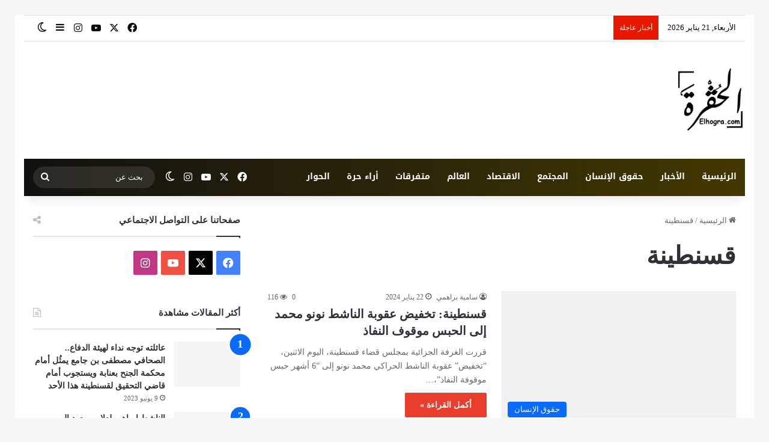

--- FILE ---
content_type: text/html; charset=UTF-8
request_url: https://www.elhogra.com/tag/%D9%82%D8%B3%D9%86%D8%B7%D9%8A%D9%86%D8%A9/
body_size: 68285
content:
<!DOCTYPE html> <html dir="rtl" lang="ar" prefix="og: https://ogp.me/ns#" data-skin="light"> <head><meta charset="UTF-8"/><script>if(navigator.userAgent.match(/MSIE|Internet Explorer/i)||navigator.userAgent.match(/Trident\/7\..*?rv:11/i)){var href=document.location.href;if(!href.match(/[?&]nowprocket/)){if(href.indexOf("?")==-1){if(href.indexOf("#")==-1){document.location.href=href+"?nowprocket=1"}else{document.location.href=href.replace("#","?nowprocket=1#")}}else{if(href.indexOf("#")==-1){document.location.href=href+"&nowprocket=1"}else{document.location.href=href.replace("#","&nowprocket=1#")}}}}</script><script>(()=>{class RocketLazyLoadScripts{constructor(){this.v="2.0.4",this.userEvents=["keydown","keyup","mousedown","mouseup","mousemove","mouseover","mouseout","touchmove","touchstart","touchend","touchcancel","wheel","click","dblclick","input"],this.attributeEvents=["onblur","onclick","oncontextmenu","ondblclick","onfocus","onmousedown","onmouseenter","onmouseleave","onmousemove","onmouseout","onmouseover","onmouseup","onmousewheel","onscroll","onsubmit"]}async t(){this.i(),this.o(),/iP(ad|hone)/.test(navigator.userAgent)&&this.h(),this.u(),this.l(this),this.m(),this.k(this),this.p(this),this._(),await Promise.all([this.R(),this.L()]),this.lastBreath=Date.now(),this.S(this),this.P(),this.D(),this.O(),this.M(),await this.C(this.delayedScripts.normal),await this.C(this.delayedScripts.defer),await this.C(this.delayedScripts.async),await this.T(),await this.F(),await this.j(),await this.A(),window.dispatchEvent(new Event("rocket-allScriptsLoaded")),this.everythingLoaded=!0,this.lastTouchEnd&&await new Promise(t=>setTimeout(t,500-Date.now()+this.lastTouchEnd)),this.I(),this.H(),this.U(),this.W()}i(){this.CSPIssue=sessionStorage.getItem("rocketCSPIssue"),document.addEventListener("securitypolicyviolation",t=>{this.CSPIssue||"script-src-elem"!==t.violatedDirective||"data"!==t.blockedURI||(this.CSPIssue=!0,sessionStorage.setItem("rocketCSPIssue",!0))},{isRocket:!0})}o(){window.addEventListener("pageshow",t=>{this.persisted=t.persisted,this.realWindowLoadedFired=!0},{isRocket:!0}),window.addEventListener("pagehide",()=>{this.onFirstUserAction=null},{isRocket:!0})}h(){let t;function e(e){t=e}window.addEventListener("touchstart",e,{isRocket:!0}),window.addEventListener("touchend",function i(o){o.changedTouches[0]&&t.changedTouches[0]&&Math.abs(o.changedTouches[0].pageX-t.changedTouches[0].pageX)<10&&Math.abs(o.changedTouches[0].pageY-t.changedTouches[0].pageY)<10&&o.timeStamp-t.timeStamp<200&&(window.removeEventListener("touchstart",e,{isRocket:!0}),window.removeEventListener("touchend",i,{isRocket:!0}),"INPUT"===o.target.tagName&&"text"===o.target.type||(o.target.dispatchEvent(new TouchEvent("touchend",{target:o.target,bubbles:!0})),o.target.dispatchEvent(new MouseEvent("mouseover",{target:o.target,bubbles:!0})),o.target.dispatchEvent(new PointerEvent("click",{target:o.target,bubbles:!0,cancelable:!0,detail:1,clientX:o.changedTouches[0].clientX,clientY:o.changedTouches[0].clientY})),event.preventDefault()))},{isRocket:!0})}q(t){this.userActionTriggered||("mousemove"!==t.type||this.firstMousemoveIgnored?"keyup"===t.type||"mouseover"===t.type||"mouseout"===t.type||(this.userActionTriggered=!0,this.onFirstUserAction&&this.onFirstUserAction()):this.firstMousemoveIgnored=!0),"click"===t.type&&t.preventDefault(),t.stopPropagation(),t.stopImmediatePropagation(),"touchstart"===this.lastEvent&&"touchend"===t.type&&(this.lastTouchEnd=Date.now()),"click"===t.type&&(this.lastTouchEnd=0),this.lastEvent=t.type,t.composedPath&&t.composedPath()[0].getRootNode()instanceof ShadowRoot&&(t.rocketTarget=t.composedPath()[0]),this.savedUserEvents.push(t)}u(){this.savedUserEvents=[],this.userEventHandler=this.q.bind(this),this.userEvents.forEach(t=>window.addEventListener(t,this.userEventHandler,{passive:!1,isRocket:!0})),document.addEventListener("visibilitychange",this.userEventHandler,{isRocket:!0})}U(){this.userEvents.forEach(t=>window.removeEventListener(t,this.userEventHandler,{passive:!1,isRocket:!0})),document.removeEventListener("visibilitychange",this.userEventHandler,{isRocket:!0}),this.savedUserEvents.forEach(t=>{(t.rocketTarget||t.target).dispatchEvent(new window[t.constructor.name](t.type,t))})}m(){const t="return false",e=Array.from(this.attributeEvents,t=>"data-rocket-"+t),i="["+this.attributeEvents.join("],[")+"]",o="[data-rocket-"+this.attributeEvents.join("],[data-rocket-")+"]",s=(e,i,o)=>{o&&o!==t&&(e.setAttribute("data-rocket-"+i,o),e["rocket"+i]=new Function("event",o),e.setAttribute(i,t))};new MutationObserver(t=>{for(const n of t)"attributes"===n.type&&(n.attributeName.startsWith("data-rocket-")||this.everythingLoaded?n.attributeName.startsWith("data-rocket-")&&this.everythingLoaded&&this.N(n.target,n.attributeName.substring(12)):s(n.target,n.attributeName,n.target.getAttribute(n.attributeName))),"childList"===n.type&&n.addedNodes.forEach(t=>{if(t.nodeType===Node.ELEMENT_NODE)if(this.everythingLoaded)for(const i of[t,...t.querySelectorAll(o)])for(const t of i.getAttributeNames())e.includes(t)&&this.N(i,t.substring(12));else for(const e of[t,...t.querySelectorAll(i)])for(const t of e.getAttributeNames())this.attributeEvents.includes(t)&&s(e,t,e.getAttribute(t))})}).observe(document,{subtree:!0,childList:!0,attributeFilter:[...this.attributeEvents,...e]})}I(){this.attributeEvents.forEach(t=>{document.querySelectorAll("[data-rocket-"+t+"]").forEach(e=>{this.N(e,t)})})}N(t,e){const i=t.getAttribute("data-rocket-"+e);i&&(t.setAttribute(e,i),t.removeAttribute("data-rocket-"+e))}k(t){Object.defineProperty(HTMLElement.prototype,"onclick",{get(){return this.rocketonclick||null},set(e){this.rocketonclick=e,this.setAttribute(t.everythingLoaded?"onclick":"data-rocket-onclick","this.rocketonclick(event)")}})}S(t){function e(e,i){let o=e[i];e[i]=null,Object.defineProperty(e,i,{get:()=>o,set(s){t.everythingLoaded?o=s:e["rocket"+i]=o=s}})}e(document,"onreadystatechange"),e(window,"onload"),e(window,"onpageshow");try{Object.defineProperty(document,"readyState",{get:()=>t.rocketReadyState,set(e){t.rocketReadyState=e},configurable:!0}),document.readyState="loading"}catch(t){console.log("WPRocket DJE readyState conflict, bypassing")}}l(t){this.originalAddEventListener=EventTarget.prototype.addEventListener,this.originalRemoveEventListener=EventTarget.prototype.removeEventListener,this.savedEventListeners=[],EventTarget.prototype.addEventListener=function(e,i,o){o&&o.isRocket||!t.B(e,this)&&!t.userEvents.includes(e)||t.B(e,this)&&!t.userActionTriggered||e.startsWith("rocket-")||t.everythingLoaded?t.originalAddEventListener.call(this,e,i,o):(t.savedEventListeners.push({target:this,remove:!1,type:e,func:i,options:o}),"mouseenter"!==e&&"mouseleave"!==e||t.originalAddEventListener.call(this,e,t.savedUserEvents.push,o))},EventTarget.prototype.removeEventListener=function(e,i,o){o&&o.isRocket||!t.B(e,this)&&!t.userEvents.includes(e)||t.B(e,this)&&!t.userActionTriggered||e.startsWith("rocket-")||t.everythingLoaded?t.originalRemoveEventListener.call(this,e,i,o):t.savedEventListeners.push({target:this,remove:!0,type:e,func:i,options:o})}}J(t,e){this.savedEventListeners=this.savedEventListeners.filter(i=>{let o=i.type,s=i.target||window;return e!==o||t!==s||(this.B(o,s)&&(i.type="rocket-"+o),this.$(i),!1)})}H(){EventTarget.prototype.addEventListener=this.originalAddEventListener,EventTarget.prototype.removeEventListener=this.originalRemoveEventListener,this.savedEventListeners.forEach(t=>this.$(t))}$(t){t.remove?this.originalRemoveEventListener.call(t.target,t.type,t.func,t.options):this.originalAddEventListener.call(t.target,t.type,t.func,t.options)}p(t){let e;function i(e){return t.everythingLoaded?e:e.split(" ").map(t=>"load"===t||t.startsWith("load.")?"rocket-jquery-load":t).join(" ")}function o(o){function s(e){const s=o.fn[e];o.fn[e]=o.fn.init.prototype[e]=function(){return this[0]===window&&t.userActionTriggered&&("string"==typeof arguments[0]||arguments[0]instanceof String?arguments[0]=i(arguments[0]):"object"==typeof arguments[0]&&Object.keys(arguments[0]).forEach(t=>{const e=arguments[0][t];delete arguments[0][t],arguments[0][i(t)]=e})),s.apply(this,arguments),this}}if(o&&o.fn&&!t.allJQueries.includes(o)){const e={DOMContentLoaded:[],"rocket-DOMContentLoaded":[]};for(const t in e)document.addEventListener(t,()=>{e[t].forEach(t=>t())},{isRocket:!0});o.fn.ready=o.fn.init.prototype.ready=function(i){function s(){parseInt(o.fn.jquery)>2?setTimeout(()=>i.bind(document)(o)):i.bind(document)(o)}return"function"==typeof i&&(t.realDomReadyFired?!t.userActionTriggered||t.fauxDomReadyFired?s():e["rocket-DOMContentLoaded"].push(s):e.DOMContentLoaded.push(s)),o([])},s("on"),s("one"),s("off"),t.allJQueries.push(o)}e=o}t.allJQueries=[],o(window.jQuery),Object.defineProperty(window,"jQuery",{get:()=>e,set(t){o(t)}})}P(){const t=new Map;document.write=document.writeln=function(e){const i=document.currentScript,o=document.createRange(),s=i.parentElement;let n=t.get(i);void 0===n&&(n=i.nextSibling,t.set(i,n));const c=document.createDocumentFragment();o.setStart(c,0),c.appendChild(o.createContextualFragment(e)),s.insertBefore(c,n)}}async R(){return new Promise(t=>{this.userActionTriggered?t():this.onFirstUserAction=t})}async L(){return new Promise(t=>{document.addEventListener("DOMContentLoaded",()=>{this.realDomReadyFired=!0,t()},{isRocket:!0})})}async j(){return this.realWindowLoadedFired?Promise.resolve():new Promise(t=>{window.addEventListener("load",t,{isRocket:!0})})}M(){this.pendingScripts=[];this.scriptsMutationObserver=new MutationObserver(t=>{for(const e of t)e.addedNodes.forEach(t=>{"SCRIPT"!==t.tagName||t.noModule||t.isWPRocket||this.pendingScripts.push({script:t,promise:new Promise(e=>{const i=()=>{const i=this.pendingScripts.findIndex(e=>e.script===t);i>=0&&this.pendingScripts.splice(i,1),e()};t.addEventListener("load",i,{isRocket:!0}),t.addEventListener("error",i,{isRocket:!0}),setTimeout(i,1e3)})})})}),this.scriptsMutationObserver.observe(document,{childList:!0,subtree:!0})}async F(){await this.X(),this.pendingScripts.length?(await this.pendingScripts[0].promise,await this.F()):this.scriptsMutationObserver.disconnect()}D(){this.delayedScripts={normal:[],async:[],defer:[]},document.querySelectorAll("script[type$=rocketlazyloadscript]").forEach(t=>{t.hasAttribute("data-rocket-src")?t.hasAttribute("async")&&!1!==t.async?this.delayedScripts.async.push(t):t.hasAttribute("defer")&&!1!==t.defer||"module"===t.getAttribute("data-rocket-type")?this.delayedScripts.defer.push(t):this.delayedScripts.normal.push(t):this.delayedScripts.normal.push(t)})}async _(){await this.L();let t=[];document.querySelectorAll("script[type$=rocketlazyloadscript][data-rocket-src]").forEach(e=>{let i=e.getAttribute("data-rocket-src");if(i&&!i.startsWith("data:")){i.startsWith("//")&&(i=location.protocol+i);try{const o=new URL(i).origin;o!==location.origin&&t.push({src:o,crossOrigin:e.crossOrigin||"module"===e.getAttribute("data-rocket-type")})}catch(t){}}}),t=[...new Map(t.map(t=>[JSON.stringify(t),t])).values()],this.Y(t,"preconnect")}async G(t){if(await this.K(),!0!==t.noModule||!("noModule"in HTMLScriptElement.prototype))return new Promise(e=>{let i;function o(){(i||t).setAttribute("data-rocket-status","executed"),e()}try{if(navigator.userAgent.includes("Firefox/")||""===navigator.vendor||this.CSPIssue)i=document.createElement("script"),[...t.attributes].forEach(t=>{let e=t.nodeName;"type"!==e&&("data-rocket-type"===e&&(e="type"),"data-rocket-src"===e&&(e="src"),i.setAttribute(e,t.nodeValue))}),t.text&&(i.text=t.text),t.nonce&&(i.nonce=t.nonce),i.hasAttribute("src")?(i.addEventListener("load",o,{isRocket:!0}),i.addEventListener("error",()=>{i.setAttribute("data-rocket-status","failed-network"),e()},{isRocket:!0}),setTimeout(()=>{i.isConnected||e()},1)):(i.text=t.text,o()),i.isWPRocket=!0,t.parentNode.replaceChild(i,t);else{const i=t.getAttribute("data-rocket-type"),s=t.getAttribute("data-rocket-src");i?(t.type=i,t.removeAttribute("data-rocket-type")):t.removeAttribute("type"),t.addEventListener("load",o,{isRocket:!0}),t.addEventListener("error",i=>{this.CSPIssue&&i.target.src.startsWith("data:")?(console.log("WPRocket: CSP fallback activated"),t.removeAttribute("src"),this.G(t).then(e)):(t.setAttribute("data-rocket-status","failed-network"),e())},{isRocket:!0}),s?(t.fetchPriority="high",t.removeAttribute("data-rocket-src"),t.src=s):t.src="data:text/javascript;base64,"+window.btoa(unescape(encodeURIComponent(t.text)))}}catch(i){t.setAttribute("data-rocket-status","failed-transform"),e()}});t.setAttribute("data-rocket-status","skipped")}async C(t){const e=t.shift();return e?(e.isConnected&&await this.G(e),this.C(t)):Promise.resolve()}O(){this.Y([...this.delayedScripts.normal,...this.delayedScripts.defer,...this.delayedScripts.async],"preload")}Y(t,e){this.trash=this.trash||[];let i=!0;var o=document.createDocumentFragment();t.forEach(t=>{const s=t.getAttribute&&t.getAttribute("data-rocket-src")||t.src;if(s&&!s.startsWith("data:")){const n=document.createElement("link");n.href=s,n.rel=e,"preconnect"!==e&&(n.as="script",n.fetchPriority=i?"high":"low"),t.getAttribute&&"module"===t.getAttribute("data-rocket-type")&&(n.crossOrigin=!0),t.crossOrigin&&(n.crossOrigin=t.crossOrigin),t.integrity&&(n.integrity=t.integrity),t.nonce&&(n.nonce=t.nonce),o.appendChild(n),this.trash.push(n),i=!1}}),document.head.appendChild(o)}W(){this.trash.forEach(t=>t.remove())}async T(){try{document.readyState="interactive"}catch(t){}this.fauxDomReadyFired=!0;try{await this.K(),this.J(document,"readystatechange"),document.dispatchEvent(new Event("rocket-readystatechange")),await this.K(),document.rocketonreadystatechange&&document.rocketonreadystatechange(),await this.K(),this.J(document,"DOMContentLoaded"),document.dispatchEvent(new Event("rocket-DOMContentLoaded")),await this.K(),this.J(window,"DOMContentLoaded"),window.dispatchEvent(new Event("rocket-DOMContentLoaded"))}catch(t){console.error(t)}}async A(){try{document.readyState="complete"}catch(t){}try{await this.K(),this.J(document,"readystatechange"),document.dispatchEvent(new Event("rocket-readystatechange")),await this.K(),document.rocketonreadystatechange&&document.rocketonreadystatechange(),await this.K(),this.J(window,"load"),window.dispatchEvent(new Event("rocket-load")),await this.K(),window.rocketonload&&window.rocketonload(),await this.K(),this.allJQueries.forEach(t=>t(window).trigger("rocket-jquery-load")),await this.K(),this.J(window,"pageshow");const t=new Event("rocket-pageshow");t.persisted=this.persisted,window.dispatchEvent(t),await this.K(),window.rocketonpageshow&&window.rocketonpageshow({persisted:this.persisted})}catch(t){console.error(t)}}async K(){Date.now()-this.lastBreath>45&&(await this.X(),this.lastBreath=Date.now())}async X(){return document.hidden?new Promise(t=>setTimeout(t)):new Promise(t=>requestAnimationFrame(t))}B(t,e){return e===document&&"readystatechange"===t||(e===document&&"DOMContentLoaded"===t||(e===window&&"DOMContentLoaded"===t||(e===window&&"load"===t||e===window&&"pageshow"===t)))}static run(){(new RocketLazyLoadScripts).t()}}RocketLazyLoadScripts.run()})();</script> <link rel="profile" href="//gmpg.org/xfn/11"/> <meta http-equiv='x-dns-prefetch-control' content='on'> <link rel='dns-prefetch' href="//cdnjs.cloudflare.com/"/> <link rel='dns-prefetch' href="//ajax.googleapis.com/"/> <link rel='dns-prefetch' href="//fonts.gstatic.com/"/> <link rel='dns-prefetch' href="//s.gravatar.com/"/> <link rel='dns-prefetch' href="//www.google-analytics.com/"/> <link rel='preload' as='image' href="/wp-content/uploads/2020/12/png-logo-elhogra-e1608467193156.png"> <link rel='preload' as='font' href="/wp-content/themes/jannah/assets/fonts/tielabs-fonticon/tielabs-fonticon.woff" type='font/woff' crossorigin='anonymous'/> <link rel='preload' as='font' href="/wp-content/themes/jannah/assets/fonts/fontawesome/fa-solid-900.woff2" type='font/woff2' crossorigin='anonymous'/> <link rel='preload' as='font' href="/wp-content/themes/jannah/assets/fonts/fontawesome/fa-brands-400.woff2" type='font/woff2' crossorigin='anonymous'/> <link rel='preload' as='font' href="/wp-content/themes/jannah/assets/fonts/fontawesome/fa-regular-400.woff2" type='font/woff2' crossorigin='anonymous'/> <link rel='preload' as='script' href="//ajax.googleapis.com/ajax/libs/webfont/1/webfont.js"> <meta name="robots" content="max-image-preview:large"/> <link rel="canonical" href="https://www.elhogra.com/tag/%d9%82%d8%b3%d9%86%d8%b7%d9%8a%d9%86%d8%a9/"/> <link rel="next" href="page/2/"/> <meta name="generator" content="All in One SEO (AIOSEO) 4.9.3"/> <script type="application/ld+json" class="aioseo-schema">
			{"@context":"https:\/\/schema.org","@graph":[{"@type":"BreadcrumbList","@id":"https:\/\/www.elhogra.com\/tag\/%D9%82%D8%B3%D9%86%D8%B7%D9%8A%D9%86%D8%A9\/#breadcrumblist","itemListElement":[{"@type":"ListItem","@id":"https:\/\/www.elhogra.com#listItem","position":1,"name":"\u0627\u0644\u0631\u0626\u064a\u0633\u064a\u0629","item":"https:\/\/www.elhogra.com","nextItem":{"@type":"ListItem","@id":"https:\/\/www.elhogra.com\/tag\/%d9%82%d8%b3%d9%86%d8%b7%d9%8a%d9%86%d8%a9\/#listItem","name":"\u0642\u0633\u0646\u0637\u064a\u0646\u0629"}},{"@type":"ListItem","@id":"https:\/\/www.elhogra.com\/tag\/%d9%82%d8%b3%d9%86%d8%b7%d9%8a%d9%86%d8%a9\/#listItem","position":2,"name":"\u0642\u0633\u0646\u0637\u064a\u0646\u0629","previousItem":{"@type":"ListItem","@id":"https:\/\/www.elhogra.com#listItem","name":"\u0627\u0644\u0631\u0626\u064a\u0633\u064a\u0629"}}]},{"@type":"CollectionPage","@id":"https:\/\/www.elhogra.com\/tag\/%D9%82%D8%B3%D9%86%D8%B7%D9%8A%D9%86%D8%A9\/#collectionpage","url":"https:\/\/www.elhogra.com\/tag\/%D9%82%D8%B3%D9%86%D8%B7%D9%8A%D9%86%D8%A9\/","name":"\u0642\u0633\u0646\u0637\u064a\u0646\u0629 - \u0627\u0644\u062d\u0642\u0631\u0629 - Elhogra.com","inLanguage":"ar","isPartOf":{"@id":"https:\/\/www.elhogra.com\/#website"},"breadcrumb":{"@id":"https:\/\/www.elhogra.com\/tag\/%D9%82%D8%B3%D9%86%D8%B7%D9%8A%D9%86%D8%A9\/#breadcrumblist"}},{"@type":"Organization","@id":"https:\/\/www.elhogra.com\/#organization","name":"Elhogra.com","description":"\u0627\u0644\u062d\u0642\u0631\u0629.. \u0627\u0644\u062c\u0631\u064a\u062f\u0629 \u0627\u0644\u0627\u0644\u0643\u062a\u0631\u0648\u0646\u064a\u0629 \u0627\u0644\u0623\u0648\u0644\u0649 \u0644\u0645\u062a\u0627\u0628\u0639\u0629 \u0648\u0636\u0639\u064a\u0629 \u062d\u0642\u0648\u0642 \u0627\u0644\u0625\u0646\u0633\u0627\u0646 \u0641\u064a \u0627\u0644\u062c\u0632\u0627\u0626\u0631","url":"https:\/\/www.elhogra.com\/","telephone":"+213774597890","logo":{"@type":"ImageObject","url":"http:\/\/elhogra.com\/wp-content\/uploads\/2020\/12\/png-logo-elhogra-e1608467193156.png","@id":"https:\/\/www.elhogra.com\/tag\/%D9%82%D8%B3%D9%86%D8%B7%D9%8A%D9%86%D8%A9\/#organizationLogo"},"image":{"@id":"https:\/\/www.elhogra.com\/tag\/%D9%82%D8%B3%D9%86%D8%B7%D9%8A%D9%86%D8%A9\/#organizationLogo"},"sameAs":["https:\/\/www.facebook.com\/Elhogracom","https:\/\/twitter.com\/Elhogracom","https:\/\/www.instagram.com\/Elhogracom","https:\/\/www.youtube.com\/Elhogracom"]},{"@type":"WebSite","@id":"https:\/\/www.elhogra.com\/#website","url":"https:\/\/www.elhogra.com\/","name":"\u0627\u0644\u062d\u06a8\u0631\u0629","description":"\u0627\u0644\u062d\u0642\u0631\u0629.. \u0627\u0644\u062c\u0631\u064a\u062f\u0629 \u0627\u0644\u0627\u0644\u0643\u062a\u0631\u0648\u0646\u064a\u0629 \u0627\u0644\u0623\u0648\u0644\u0649 \u0644\u0645\u062a\u0627\u0628\u0639\u0629 \u0648\u0636\u0639\u064a\u0629 \u062d\u0642\u0648\u0642 \u0627\u0644\u0625\u0646\u0633\u0627\u0646 \u0641\u064a \u0627\u0644\u062c\u0632\u0627\u0626\u0631","inLanguage":"ar","publisher":{"@id":"https:\/\/www.elhogra.com\/#organization"}}]}
		</script> <title>قسنطينة - الحقرة - Elhogra.com</title> <style id="wpr-usedcss">:root{--tie-preset-gradient-1:linear-gradient(135deg, rgba(6, 147, 227, 1) 0%, rgb(155, 81, 224) 100%);--tie-preset-gradient-2:linear-gradient(135deg, rgb(122, 220, 180) 0%, rgb(0, 208, 130) 100%);--tie-preset-gradient-3:linear-gradient(135deg, rgba(252, 185, 0, 1) 0%, rgba(255, 105, 0, 1) 100%);--tie-preset-gradient-4:linear-gradient(135deg, rgba(255, 105, 0, 1) 0%, rgb(207, 46, 46) 100%);--tie-preset-gradient-5:linear-gradient(135deg, rgb(238, 238, 238) 0%, rgb(169, 184, 195) 100%);--tie-preset-gradient-6:linear-gradient(135deg, rgb(74, 234, 220) 0%, rgb(151, 120, 209) 20%, rgb(207, 42, 186) 40%, rgb(238, 44, 130) 60%, rgb(251, 105, 98) 80%, rgb(254, 248, 76) 100%);--tie-preset-gradient-7:linear-gradient(135deg, rgb(255, 206, 236) 0%, rgb(152, 150, 240) 100%);--tie-preset-gradient-8:linear-gradient(135deg, rgb(254, 205, 165) 0%, rgb(254, 45, 45) 50%, rgb(107, 0, 62) 100%);--tie-preset-gradient-9:linear-gradient(135deg, rgb(255, 203, 112) 0%, rgb(199, 81, 192) 50%, rgb(65, 88, 208) 100%);--tie-preset-gradient-10:linear-gradient(135deg, rgb(255, 245, 203) 0%, rgb(182, 227, 212) 50%, rgb(51, 167, 181) 100%);--tie-preset-gradient-11:linear-gradient(135deg, rgb(202, 248, 128) 0%, rgb(113, 206, 126) 100%);--tie-preset-gradient-12:linear-gradient(135deg, rgb(2, 3, 129) 0%, rgb(40, 116, 252) 100%);--tie-preset-gradient-13:linear-gradient(135deg, #4D34FA, #ad34fa);--tie-preset-gradient-14:linear-gradient(135deg, #0057FF, #31B5FF);--tie-preset-gradient-15:linear-gradient(135deg, #FF007A, #FF81BD);--tie-preset-gradient-16:linear-gradient(135deg, #14111E, #4B4462);--tie-preset-gradient-17:linear-gradient(135deg, #F32758, #FFC581);--main-nav-background:#1f2024;--main-nav-secondry-background:rgba(0, 0, 0, .2);--main-nav-primary-color:#0088ff;--main-nav-contrast-primary-color:#FFFFFF;--main-nav-text-color:#FFFFFF;--main-nav-secondry-text-color:rgba(225, 255, 255, .5);--main-nav-main-border-color:rgba(255, 255, 255, .07);--main-nav-secondry-border-color:rgba(255, 255, 255, .04);--tie-buttons-color:#e83c29;--tie-buttons-hover-color:#b60a00;--tie-buttons-hover-text:#FFFFFF}@font-face{font-display:swap;font-family:'Noto Sans Kufi Arabic';font-style:normal;font-weight:700;src:url(https://fonts.gstatic.com/ea/notosanskufiarabic/v2/NotoSansKufiArabic-Bold.eot);src:url(https://fonts.gstatic.com/ea/notosanskufiarabic/v2/NotoSansKufiArabic-Bold.eot?#iefix) format('embedded-opentype'),url(https://fonts.gstatic.com/ea/notosanskufiarabic/v2/NotoSansKufiArabic-Bold.woff2) format('woff2'),url(https://fonts.gstatic.com/ea/notosanskufiarabic/v2/NotoSansKufiArabic-Bold.woff) format('woff'),url(https://fonts.gstatic.com/ea/notosanskufiarabic/v2/NotoSansKufiArabic-Bold.ttf) format('truetype')}img.emoji{display:inline!important;border:none!important;box-shadow:none!important;height:1em!important;width:1em!important;margin:0 .07em!important;vertical-align:-.1em!important;background:0 0!important;padding:0!important}body{--wp--preset--color--black:#000000;--wp--preset--color--cyan-bluish-gray:#abb8c3;--wp--preset--color--white:#ffffff;--wp--preset--color--pale-pink:#f78da7;--wp--preset--color--vivid-red:#cf2e2e;--wp--preset--color--luminous-vivid-orange:#ff6900;--wp--preset--color--luminous-vivid-amber:#fcb900;--wp--preset--color--light-green-cyan:#7bdcb5;--wp--preset--color--vivid-green-cyan:#00d084;--wp--preset--color--pale-cyan-blue:#8ed1fc;--wp--preset--color--vivid-cyan-blue:#0693e3;--wp--preset--color--vivid-purple:#9b51e0;--wp--preset--gradient--vivid-cyan-blue-to-vivid-purple:linear-gradient(135deg,rgba(6, 147, 227, 1) 0%,rgb(155, 81, 224) 100%);--wp--preset--gradient--light-green-cyan-to-vivid-green-cyan:linear-gradient(135deg,rgb(122, 220, 180) 0%,rgb(0, 208, 130) 100%);--wp--preset--gradient--luminous-vivid-amber-to-luminous-vivid-orange:linear-gradient(135deg,rgba(252, 185, 0, 1) 0%,rgba(255, 105, 0, 1) 100%);--wp--preset--gradient--luminous-vivid-orange-to-vivid-red:linear-gradient(135deg,rgba(255, 105, 0, 1) 0%,rgb(207, 46, 46) 100%);--wp--preset--gradient--very-light-gray-to-cyan-bluish-gray:linear-gradient(135deg,rgb(238, 238, 238) 0%,rgb(169, 184, 195) 100%);--wp--preset--gradient--cool-to-warm-spectrum:linear-gradient(135deg,rgb(74, 234, 220) 0%,rgb(151, 120, 209) 20%,rgb(207, 42, 186) 40%,rgb(238, 44, 130) 60%,rgb(251, 105, 98) 80%,rgb(254, 248, 76) 100%);--wp--preset--gradient--blush-light-purple:linear-gradient(135deg,rgb(255, 206, 236) 0%,rgb(152, 150, 240) 100%);--wp--preset--gradient--blush-bordeaux:linear-gradient(135deg,rgb(254, 205, 165) 0%,rgb(254, 45, 45) 50%,rgb(107, 0, 62) 100%);--wp--preset--gradient--luminous-dusk:linear-gradient(135deg,rgb(255, 203, 112) 0%,rgb(199, 81, 192) 50%,rgb(65, 88, 208) 100%);--wp--preset--gradient--pale-ocean:linear-gradient(135deg,rgb(255, 245, 203) 0%,rgb(182, 227, 212) 50%,rgb(51, 167, 181) 100%);--wp--preset--gradient--electric-grass:linear-gradient(135deg,rgb(202, 248, 128) 0%,rgb(113, 206, 126) 100%);--wp--preset--gradient--midnight:linear-gradient(135deg,rgb(2, 3, 129) 0%,rgb(40, 116, 252) 100%);--wp--preset--font-size--small:13px;--wp--preset--font-size--medium:20px;--wp--preset--font-size--large:36px;--wp--preset--font-size--x-large:42px;--wp--preset--spacing--20:0.44rem;--wp--preset--spacing--30:0.67rem;--wp--preset--spacing--40:1rem;--wp--preset--spacing--50:1.5rem;--wp--preset--spacing--60:2.25rem;--wp--preset--spacing--70:3.38rem;--wp--preset--spacing--80:5.06rem;--wp--preset--shadow--natural:6px 6px 9px rgba(0, 0, 0, .2);--wp--preset--shadow--deep:12px 12px 50px rgba(0, 0, 0, .4);--wp--preset--shadow--sharp:6px 6px 0px rgba(0, 0, 0, .2);--wp--preset--shadow--outlined:6px 6px 0px -3px rgba(255, 255, 255, 1),6px 6px rgba(0, 0, 0, 1);--wp--preset--shadow--crisp:6px 6px 0px rgba(0, 0, 0, 1)}:where(.is-layout-flex){gap:.5em}:where(.is-layout-grid){gap:.5em}:where(.wp-block-post-template.is-layout-flex){gap:1.25em}:where(.wp-block-post-template.is-layout-grid){gap:1.25em}:where(.wp-block-columns.is-layout-flex){gap:2em}:where(.wp-block-columns.is-layout-grid){gap:2em}img[data-dominant-color]:not(.has-transparency){background-color:var(--dominant-color)}:root{--brand-color:#0669ff;--dark-brand-color:#0051cc;--bright-color:#FFF;--base-color:#2c2f34}html{-ms-touch-action:manipulation;touch-action:manipulation;-webkit-text-size-adjust:100%;-ms-text-size-adjust:100%}aside,footer,header,main,nav,section{display:block}canvas,progress,video{display:inline-block}progress{vertical-align:baseline}[hidden],template{display:none}a{background-color:transparent}a:active,a:hover{outline-width:0}img{border-style:none}svg:not(:root){overflow:hidden}button,input,select,textarea{font:inherit}optgroup{font-weight:700}button,input,select{overflow:visible}button,input,select,textarea{margin:0}button,select{text-transform:none}[type=button],[type=submit],button{cursor:pointer}[disabled]{cursor:default}[type=submit],button,html [type=button]{-webkit-appearance:button}button::-moz-focus-inner,input::-moz-focus-inner{border:0;padding:0}button:-moz-focusring,input:-moz-focusring{outline:ButtonText dotted 1px}fieldset{border:1px solid silver;margin:0 2px;padding:.35em .625em .75em}legend{box-sizing:border-box;color:inherit;display:table;max-width:100%;padding:0;white-space:normal}textarea{overflow:auto}[type=checkbox],[type=radio]{box-sizing:border-box;padding:0}[type=number]::-webkit-inner-spin-button,[type=number]::-webkit-outer-spin-button{height:auto}[type=search]{-webkit-appearance:textfield}[type=search]::-webkit-search-cancel-button,[type=search]::-webkit-search-decoration{-webkit-appearance:none}*{padding:0;margin:0;list-style:none;border:0;outline:0;box-sizing:border-box}:after,:before{box-sizing:border-box}body{background:#f7f7f7;color:var(--base-color);font-family:-apple-system,BlinkMacSystemFont,"Segoe UI",Roboto,Oxygen,Oxygen-Sans,Ubuntu,Cantarell,"Helvetica Neue","Open Sans",Arial,sans-serif;font-size:13px;line-height:21px}.the-subtitle,h1,h2,h3,h4{line-height:1.4;font-weight:600}h1{font-size:41px;font-weight:700}h2{font-size:27px}h3{font-size:23px}.the-subtitle,h4{font-size:17px}a{color:var(--base-color);text-decoration:none;transition:.15s}a:hover{color:var(--brand-color)}embed,img,object{max-width:100%;height:auto}iframe{max-width:100%}p{line-height:1.7}.screen-reader-text{clip:rect(1px,1px,1px,1px);position:absolute!important;height:1px;width:1px;overflow:hidden}.header-layout-3.no-stream-item .logo-container{width:100%;float:none}.tie-icon:before,[class*=" tie-icon-"],[class^=tie-icon-]{font-family:tiefonticon!important;speak:never;font-style:normal;font-weight:400;font-variant:normal;text-transform:none;line-height:1;-webkit-font-smoothing:antialiased;-moz-osx-font-smoothing:grayscale;display:inline-block}#autocomplete-suggestions,.tie-popup{display:none}.container{margin-right:auto;margin-left:auto;padding-left:15px;padding-right:15px}.container:after{content:"";display:table;clear:both}@media (min-width:768px){.container{width:100%}}@media (min-width:1200px){.container{max-width:1200px}}.tie-row{margin-left:-15px;margin-right:-15px}.tie-row:after{content:"";display:table;clear:both}.tie-col-md-12,.tie-col-md-4,.tie-col-md-8,.tie-col-xs-12{position:relative;min-height:1px;padding-left:15px;padding-right:15px}.tie-col-xs-12{float:left}.tie-col-xs-12{width:100%}@media (min-width:992px){.tie-col-md-12,.tie-col-md-4,.tie-col-md-8{float:left}.tie-col-md-4{width:33.33333%}.tie-col-md-8{width:66.66667%}.tie-col-md-12{width:100%}.boxed-layout #main-nav.fixed-nav,.boxed-layout #tie-wrapper{width:95%}}.tie-alignleft{float:left}.tie-alignright{float:right}.clearfix:after,.clearfix:before{content:"\0020";display:block;height:0;overflow:hidden}.clearfix:after{clear:both}#tie-wrapper,.tie-container{height:100%;min-height:650px}.tie-container{position:relative;overflow:hidden}#tie-wrapper{background:#fff;position:relative;z-index:108;height:100%;margin:0 auto}.container-wrapper{background:#fff;border:1px solid rgba(0,0,0,.1);border-radius:2px;padding:30px}#content{margin-top:30px}.site-content{-ms-word-wrap:break-word;word-wrap:break-word}.boxed-layout #tie-wrapper,.boxed-layout .fixed-nav{max-width:1230px}.boxed-layout.wrapper-has-shadow #tie-wrapper{box-shadow:0 1px 7px rgba(171,171,171,.5)}@media (min-width:992px){.border-layout #tie-container{margin:25px}.border-layout:after,.border-layout:before{background:inherit;content:"";display:block;height:25px;left:0;bottom:0;position:fixed;width:100%;z-index:110}.border-layout:before{top:0;bottom:auto}.border-layout.admin-bar:before{top:32px}.border-layout #main-nav.fixed-nav{left:25px;right:25px;width:calc(100% - 50px)}}.theme-header{background:#fff;position:relative;z-index:999}.theme-header:after{content:"";display:table;clear:both}.theme-header.has-shadow{box-shadow:rgba(0,0,0,.1) 0 25px 20px -20px}.is-stretch-header .container{max-width:100%}#menu-components-wrap{display:-webkit-flex;display:-ms-flexbox;display:flex;-webkit-justify-content:space-between;-ms-flex-pack:justify;justify-content:space-between;width:100%;-webkit-flex-wrap:wrap;-ms-flex-wrap:wrap;flex-wrap:wrap}.logo-row{position:relative}#logo{margin-top:40px;margin-bottom:40px;display:block;float:left}#logo img{vertical-align:middle}#logo a{display:inline-block}@media (max-width:991px){#content{margin-top:15px}#theme-header.has-normal-width-logo #logo{margin:14px 0!important;text-align:left;line-height:1}#theme-header.has-normal-width-logo #logo img{width:auto;height:auto;max-width:190px}#theme-header.mobile-header-default:not(.header-layout-1) #logo{-webkit-flex-grow:10;-ms-flex-positive:10;flex-grow:10}}.components{display:-webkit-flex;display:-ms-flexbox;display:flex;-webkit-align-items:center;-ms-flex-align:center;align-items:center;-webkit-justify-content:end;-ms-flex-pack:end;justify-content:end}.components>li{position:relative}.components>li.social-icons-item{margin:0}.components>li>a{display:block;position:relative;width:30px;text-align:center;font-size:16px;white-space:nowrap}.components>li:hover>a,.components>li>a:hover{z-index:2}.components .search-bar form{width:auto;background:rgba(255,255,255,.1);line-height:36px;border-radius:50px;position:relative}.main-nav-light .main-nav .components .search-bar form,.top-nav-light .top-nav .components .search-bar form{background:rgba(0,0,0,.05)}.components #search-input{border:0;width:100%;background:0 0;padding:0 35px 0 20px;border-radius:0;font-size:inherit}.components #search-submit{position:absolute;right:0;top:0;width:40px;line-height:inherit;color:#777;background:0 0;font-size:15px;padding:0;transition:color .15s;border:none}.components #search-submit:hover{color:var(--brand-color)}#search-submit .tie-icon-spinner{color:#fff;cursor:default;-webkit-animation:3s linear infinite tie-spin;animation:3s linear infinite tie-spin}.components .tie-weather-widget{color:var(--base-color)}.main-nav-dark .main-nav .tie-weather-widget{color:#fff}.top-nav-dark .top-nav .tie-weather-widget{color:#ccc}.header-layout-1 #menu-components-wrap{display:-webkit-flex;display:-ms-flexbox;display:flex;-webkit-justify-content:flex-end;-ms-flex-pack:end;justify-content:flex-end}.header-layout-1 .main-menu-wrapper{display:table;width:100%}.header-layout-1 #logo{line-height:1;float:left;margin-top:20px;margin-bottom:20px}@media (max-width:991px){.header-layout-1 .main-menu-wrapper,.logo-container{border-width:0;display:-webkit-flex;display:-ms-flexbox;display:flex;-webkit-flex-flow:row nowrap;-ms-flex-flow:row nowrap;flex-flow:row nowrap;-webkit-align-items:center;-ms-flex-align:center;align-items:center;-webkit-justify-content:space-between;-ms-flex-pack:justify;justify-content:space-between}}.mobile-header-components{display:none;z-index:10;height:30px;line-height:30px;-webkit-flex-wrap:nowrap;-ms-flex-wrap:nowrap;flex-wrap:nowrap;-webkit-flex:1 1 0%;-ms-flex:1 1 0%;flex:1 1 0%}.mobile-header-components .components{float:none;display:-webkit-flex!important;display:-ms-flexbox!important;display:flex!important;-webkit-justify-content:stretch;-ms-flex-pack:stretch;justify-content:stretch}.mobile-header-components .components li.custom-menu-link{display:inline-block;float:none}.mobile-header-components .components li.custom-menu-link>a{width:20px;padding-bottom:15px}.header-layout-1.main-nav-dark .mobile-header-components .components li.custom-menu-link>a{color:#fff}.mobile-header-components [class*=" tie-icon-"],.mobile-header-components [class^=tie-icon-]{font-size:18px;width:20px;height:20px;vertical-align:middle}.mobile-header-components .tie-mobile-menu-icon{font-size:20px}.mobile-header-components .nav-icon{display:inline-block;width:20px;height:2px;background-color:var(--base-color);position:relative;top:-4px;transition:background .4s ease}.mobile-header-components .nav-icon:after,.mobile-header-components .nav-icon:before{position:absolute;right:0;background-color:var(--base-color);content:'';display:block;width:100%;height:100%;transition:background .4s,right .2s ease,-webkit-transform .4s;transition:transform .4s,background .4s,right .2s ease;transition:transform .4s,background .4s,right .2s ease,-webkit-transform .4s;-webkit-transform:translateZ(0);transform:translateZ(0);-webkit-backface-visibility:hidden;backface-visibility:hidden}.mobile-header-components .nav-icon:before{-webkit-transform:translateY(-7px);-ms-transform:translateY(-7px);transform:translateY(-7px)}.mobile-header-components .nav-icon:after{-webkit-transform:translateY(7px);-ms-transform:translateY(7px);transform:translateY(7px)}.dark-skin .mobile-header-components .nav-icon,.dark-skin .mobile-header-components .nav-icon:after,.dark-skin .mobile-header-components .nav-icon:before,.main-nav-dark.header-layout-1 .mobile-header-components .nav-icon,.main-nav-dark.header-layout-1 .mobile-header-components .nav-icon:after,.main-nav-dark.header-layout-1 .mobile-header-components .nav-icon:before{background-color:#fff}#mobile-header-components-area_1 .components li.custom-menu-link>a{margin-right:15px}#mobile-header-components-area_2 .components{-webkit-flex-direction:row-reverse;-ms-flex-direction:row-reverse;flex-direction:row-reverse}#mobile-header-components-area_2 .components li.custom-menu-link>a{margin-left:15px}#mobile-menu-icon:hover .nav-icon,#mobile-menu-icon:hover .nav-icon:after,#mobile-menu-icon:hover .nav-icon:before{background-color:var(--brand-color)}@media (max-width:991px){.logo-container:after,.logo-container:before{height:1px}#tie-body #mobile-container,.mobile-header-components{display:block}#slide-sidebar-widgets{display:none}}.top-nav{background-color:#fff;position:relative;z-index:10;line-height:40px;border:1px solid rgba(0,0,0,.1);border-width:1px 0;color:var(--base-color);clear:both}.main-nav-below.top-nav-above .top-nav{border-top-width:0}.top-nav a:not(.button):not(:hover){color:var(--base-color)}.top-nav .components>li:hover>a{color:var(--brand-color)}.top-nav .search-bar{margin-top:3px;margin-bottom:3px;line-height:34px}.topbar-wrapper{display:-webkit-flex;display:-ms-flexbox;display:flex;min-height:40px}.top-nav .tie-alignleft,.top-nav .tie-alignright{-webkit-flex-grow:1;-ms-flex-positive:1;flex-grow:1;position:relative}.top-nav.has-breaking-news .tie-alignleft{-webkit-flex:1 0 100px;-ms-flex:1 0 100px;flex:1 0 100px}.top-nav.has-breaking-news .tie-alignright{-webkit-flex-grow:0;-ms-flex-positive:0;flex-grow:0;z-index:1}.topbar-today-date{float:left;padding-right:15px;-webkit-flex-shrink:0;-ms-flex-negative:0;flex-shrink:0}@media (min-width:992px){.top-nav-boxed .topbar-wrapper{padding-right:15px;padding-left:15px}.top-nav-boxed .top-nav{background:0 0!important;border-width:0}.top-nav-boxed .topbar-wrapper{background:#fff;border:1px solid rgba(0,0,0,.1);border-width:1px 0;width:100%}}.top-nav .tie-alignleft .components,.top-nav .tie-alignleft .components>li{float:left;-webkit-justify-content:start;-ms-flex-pack:start;justify-content:start}.top-nav-dark .top-nav{background-color:#2c2e32;color:#ccc}.top-nav-dark .top-nav *{border-color:rgba(255,255,255,.1)}.top-nav-dark .top-nav .breaking a{color:#ccc}.top-nav-dark .top-nav .breaking a:hover{color:#fff}.top-nav-dark .top-nav .components>li.social-icons-item .social-link:not(:hover) span,.top-nav-dark .top-nav .components>li>a{color:#ccc}.top-nav-dark .top-nav .components>li:hover>a{color:#fff}.top-nav-dark.top-nav-boxed .top-nav{background-color:transparent}.top-nav-dark.top-nav-boxed .topbar-wrapper{background-color:#2c2e32}.top-nav-dark.top-nav-boxed.top-nav-above.main-nav-below .topbar-wrapper{border-width:0}@media (max-width:991px){.theme-header .components,.top-nav:not(.has-breaking-news),.topbar-today-date{display:none}}.breaking{display:none}.main-nav-wrapper{position:relative;z-index:4}.main-nav{background-color:var(--main-nav-background);color:var(--main-nav-primary-color);position:relative;border:1px solid var(--main-nav-main-border-color);border-width:1px 0}.main-menu-wrapper{position:relative}@media (min-width:992px){.header-menu .menu{display:-webkit-flex;display:-ms-flexbox;display:flex}.header-menu .menu a{display:block;position:relative}.header-menu .menu>li>a{white-space:nowrap}.header-menu .menu a:hover,.header-menu .menu li:hover>a{z-index:2}.header-menu .menu ul:not(.sub-menu-columns):not(.sub-menu-columns-item):not(.sub-list):not(.mega-cat-sub-categories):not(.slider-arrow-nav){box-shadow:0 2px 5px rgba(0,0,0,.1)}.header-menu .menu ul li{position:relative}.header-menu .menu ul a{border-width:0 0 1px;transition:.15s}.header-menu .menu ul ul{top:0;left:100%}#main-nav{z-index:9;line-height:60px}.main-menu .menu a{transition:.15s}.main-menu .menu>li>a{padding:0 14px;font-size:14px;font-weight:700}.main-menu .menu ul{line-height:20px;z-index:1}.main-menu ul li[aria-expanded=true]>.mega-menu-block,.main-menu ul li[aria-expanded=true]>ul{display:block;z-index:1}nav.main-nav.menu-style-solid-bg .menu>li:hover>a{background-color:var(--main-nav-primary-color);color:var(--main-nav-contrast-primary-color)}.header-layout-1 .main-menu-wrap .menu>li:only-child:not(.mega-menu){position:relative}nav.main-nav .components>li:hover>a{color:var(--brand-color)}.main-nav .components li a:hover,.main-nav .menu ul li:hover>a:not(.megamenu-pagination){color:var(--main-nav-primary-color)}.main-nav .components li a,.main-nav .menu a{color:var(--main-nav-text-color)}.main-nav .components li a.button:hover{color:var(--main-nav-contrast-primary-color)}.main-nav-light{--main-nav-background:#FFFFFF;--main-nav-secondry-background:rgba(0, 0, 0, .03);--main-nav-primary-color:var(--brand-color);--main-nav-contrast-primary-color:var(--bright-color);--main-nav-text-color:var(--base-color);--main-nav-secondry-text-color:rgba(0, 0, 0, .5);--main-nav-main-border-color:rgba(0, 0, 0, .1);--main-nav-secondry-border-color:rgba(0, 0, 0, .08)}.main-nav-light.fixed-nav{background-color:rgba(255,255,255,.95)}.main-nav-dark{--main-nav-background:#1f2024;--main-nav-secondry-background:rgba(0, 0, 0, .2);--main-nav-primary-color:var(--brand-color);--main-nav-contrast-primary-color:var(--bright-color);--main-nav-text-color:#FFFFFF;--main-nav-secondry-text-color:rgba(225, 255, 255, .5);--main-nav-main-border-color:rgba(255, 255, 255, .07);--main-nav-secondry-border-color:rgba(255, 255, 255, .04)}.main-nav-dark .main-nav{border-width:0}.main-nav-dark .main-nav.fixed-nav{background-color:rgba(31,32,36,.95)}.mega-menu>a:before,header .menu-item-has-children>a:before{content:'';position:absolute;right:10px;top:50%;bottom:auto;-webkit-transform:translateY(-50%);-ms-transform:translateY(-50%);transform:translateY(-50%);font-family:tiefonticon!important;font-style:normal;font-weight:400;font-variant:normal;text-transform:none;content:"\f079";font-size:11px;line-height:1}.mega-menu .menu-item-has-children>a:before,header .menu-item-has-children .menu-item-has-children>a:before{content:"\f106";font-size:15px}.menu .mega-menu:not(.is-icon-only)>a,.menu>.menu-item-has-children:not(.is-icon-only)>a{padding-right:25px}.main-nav-boxed .main-nav{border-width:0}.main-nav-boxed .main-menu-wrapper{float:left;width:100%;background-color:var(--main-nav-background);padding-right:15px}.main-nav-boxed.main-nav-light .main-menu-wrapper{border:1px solid var(--main-nav-main-border-color)}.dark-skin .main-nav-boxed.main-nav-light .main-menu-wrapper{border-width:0}.main-nav-boxed.main-nav-light .fixed-nav .main-menu-wrapper{border-color:transparent}.dark-skin .main-nav-below.top-nav-above #main-nav{border-width:0}.header-layout-1.main-nav-below.top-nav-above .main-nav{margin-top:-1px;border-top-width:0}.header-layout-1.main-nav-below.top-nav-above .breaking-title{top:0;margin-bottom:-1px}}.main-nav-boxed .fixed-nav .main-menu-wrapper,.main-nav-boxed .main-nav:not(.fixed-nav),.theme-header:not(.main-nav-boxed) .fixed-nav .main-menu-wrapper{background:0 0!important}.header-layout-1.has-shadow:not(.top-nav-below) .main-nav{border-bottom:0!important}#theme-header.header-layout-1>div:only-child nav{border-width:0!important}@media only screen and (min-width:992px) and (max-width:1100px){.main-nav .menu>li:not(.is-icon-only)>a{padding-left:7px;padding-right:7px}.main-nav .menu>li:not(.is-icon-only)>a:before{display:none}}.theme-header .fixed-nav{position:fixed;width:100%;top:0;bottom:auto!important;z-index:100;will-change:transform;-webkit-transform:translateY(-100%);-ms-transform:translateY(-100%);transform:translateY(-100%);transition:-webkit-transform .3s;transition:transform .3s;transition:transform .3s,-webkit-transform .3s;box-shadow:rgba(99,99,99,.2) 0 2px 8px 0;border-width:0;background-color:rgba(255,255,255,.95)}.theme-header .fixed-nav:not(.just-before-sticky){line-height:60px!important}.admin-bar .theme-header .fixed-nav{top:32px}@media (max-width:782px){.admin-bar .theme-header .fixed-nav{top:46px}}@media (max-width:600px){.admin-bar .theme-header .fixed-nav{top:0}}.theme-header .fixed-nav .container{opacity:.95}.theme-header .fixed-nav .main-menu,.theme-header .fixed-nav .main-menu-wrapper{border-top:0}.theme-header .fixed-nav.unpinned-no-transition{transition:none}.theme-header .default-behavior-mode.fixed-unpinned,.theme-header .fixed-pinned{-webkit-transform:translate3d(0,0,0);transform:translate3d(0,0,0)}@media (max-width:991px){.theme-header .fixed-nav{transition:none}.fixed-nav#main-nav.sticky-nav-slide.sticky-down,.fixed-nav#main-nav.sticky-up,.fixed-nav.logo-container.sticky-nav-slide.sticky-down,.fixed-nav.logo-container.sticky-up{transition:-webkit-transform .4s ease;transition:transform .4s ease;transition:transform .4s ease,-webkit-transform .4s ease}.sticky-type-slide .fixed-nav#main-nav.sticky-nav-slide-visible,.sticky-type-slide .fixed-nav.logo-container.sticky-nav-slide-visible{-webkit-transform:translateY(0);-ms-transform:translateY(0);transform:translateY(0)}.fixed-nav.default-behavior-mode{-webkit-transform:none!important;-ms-transform:none!important;transform:none!important}#tie-wrapper header#theme-header{box-shadow:none;background:0 0!important}.header-layout-1 .main-nav,.logo-container{border-width:0;box-shadow:0 3px 7px 0 rgba(0,0,0,.1)}.header-layout-1 .main-nav,.logo-container{background-color:#fff}.dark-skin .logo-container,.main-nav-dark.header-layout-1 .main-nav{background-color:#1f2024}.dark-skin #theme-header .logo-container.fixed-nav{background-color:rgba(31,32,36,.95)}.header-layout-1 #menu-components-wrap,.header-layout-3 .main-nav-wrapper{display:none}.main-menu-wrapper .main-menu-wrap{width:100%}}.magazine2 .container-wrapper{border-width:0;padding:0;background-color:transparent;opacity:.99}@media (min-width:992px){.border-layout .theme-header .fixed-nav{top:25px}.border-layout.admin-bar .theme-header .fixed-nav{top:57px}.magazine2 .sidebar-left .sidebar,.magazine2.sidebar-left .sidebar{padding-right:40px}}.magazine2.archive .wide-post-box .container-wrapper,.magazine2.page .entry-content{padding-top:0}.magazine2 .mag-box,.magazine2 .sidebar .container-wrapper,.magazine2 .sidebar .tie-weather-widget{margin-bottom:50px}.dark-skin .magazine2 .container-wrapper{background-color:transparent}.magazine2.archive:not(.bbpress) .entry-header-outer,.magazine2.search .entry-header-outer{margin-bottom:30px}@media (max-width:991px){.magazine2 .mag-box,.magazine2 .sidebar .container-wrapper,.magazine2 .sidebar .tie-weather-widget{margin-bottom:30px}.magazine2.archive:not(.bbpress) .entry-header-outer,.magazine2.search .entry-header-outer{margin-bottom:20px}}.magazine2 .entry-content{padding:0 0 30px}@media (max-width:670px){.magazine2 .entry-content{padding:0 0 15px}}.magazine2 .post-element .entry-content{padding:15px 0 0}.main-nav-dark .main-nav input,.top-nav-dark .top-nav input{color:#ccc}.top-nav-dark .top-nav input{color:#ccc}input,select,textarea{border:1px solid rgba(0,0,0,.1);color:var(--base-color);font-size:13px;outline:0;padding:10px 12px;line-height:23px;border-radius:2px;transition:background .3s,border .3s;max-width:100%;background-color:transparent}input:hover,input[type=text]:focus,select:focus,select:hover,textarea:focus,textarea:hover{background-color:rgba(0,0,0,.03)}input:not([type=checkbox]):not([type=radio]),textarea{-webkit-appearance:none;-moz-appearance:none;appearance:none;outline:0}textarea{width:100%}select{padding:5px;height:30px;-webkit-appearance:menulist}select[multiple]{height:auto}[type=radio]{-webkit-appearance:radio;-moz-appearance:radio;appearance:radio}@media (max-width:767px){input:not([type=submit]),select,textarea{font-size:16px!important}.main-content .post-meta>div,.main-content .post-meta>span{float:left}}.button,[type=submit]{width:auto;position:relative;background-color:var(--tie-buttons-color,var(--brand-color));color:var(--tie-buttons-text,var(--bright-color));border-radius:var(--tie-buttons-radius,2px);border:var(--tie-buttons-border-width,0) solid var(--tie-buttons-border-color,var(--brand-color));padding:10px 25px;margin:0;font-weight:600;font-size:14px;display:inline-block;text-align:center;line-height:21px;cursor:pointer;text-decoration:none;vertical-align:middle;transition:.3s;-webkit-appearance:none;-moz-appearance:none;appearance:none}.button:hover,[type=submit]:hover{background-color:var(--tie-buttons-hover-color,var(--dark-brand-color));color:var(--tie-buttons-hover-text,var(--bright-color));text-decoration:none}code,tt,var{font-family:Inconsolata,Monaco,MonacoRegular,monospace;font-size:13px;line-height:1.6}code{background-color:#d1d1d1;color:#1a1a1a;padding:.125em .25em}::-moz-selection{background:var(--brand-color);color:var(--bright-color);text-shadow:none}::selection{background:var(--brand-color);color:var(--bright-color);text-shadow:none}.more-link{margin-top:10px;white-space:nowrap;word-wrap:normal}.full-width .main-content{width:100%}.is-lazyload .lazy-img{will-change:opacity}.is-lazyload .lazy-img[data-src]{opacity:.5;background-color:var(--lazyload-loading-color,#eee);-webkit-animation:.5s linear 100 alternate lazyloadeffect;animation:.5s linear 100 alternate lazyloadeffect}.is-lazyload .lazy-img[data-src],.is-lazyload .tie-slick-slider:not(.slick-initialized) .lazy-bg,.is-lazyload [data-lazy-bg] .post-thumb,.is-lazyload [data-lazy-bg].post-thumb{background-size:60%;background-repeat:no-repeat;background-position:center}@-webkit-keyframes lazyloadeffect{from{opacity:.3}to{opacity:1}}@keyframes lazyloadeffect{from{opacity:.3}to{opacity:1}}@-webkit-keyframes tieSlideInUp{from{-webkit-transform:translate3d(0,20px,0);transform:translate3d(0,20px,0);opacity:0}to{-webkit-transform:translate3d(0,0,0);transform:translate3d(0,0,0);opacity:1}}@keyframes tieSlideInUp{from{-webkit-transform:translate3d(0,20px,0);transform:translate3d(0,20px,0);opacity:0}to{-webkit-transform:translate3d(0,0,0);transform:translate3d(0,0,0);opacity:1}}#tie-body .tie-animate-slideInUp{opacity:0;-webkit-animation:.4s forwards tieSlideInUp;animation:.4s forwards tieSlideInUp;-webkit-animation-delay:.3;animation-delay:.3}.is-thumb-overlay-disabled .post-thumb:hover{opacity:.85!important}.post-thumb{position:relative;height:100%;display:block;-webkit-backface-visibility:hidden;backface-visibility:hidden;-webkit-transform:rotate(0);-ms-transform:rotate(0);transform:rotate(0);transition:opacity .2s}.post-thumb img{width:100%;display:block}.post-thumb .post-cat-wrap{position:absolute;bottom:10px;margin:0;right:10px}.post-meta{margin:10px 0 8px;font-size:12px;overflow:hidden}.post-meta,.post-meta a:not(:hover){color:#666}.post-meta .meta-item{margin-right:8px;display:inline-block}.post-meta .meta-item.tie-icon:before{padding-right:3px}.post-meta .meta-item.date:before{content:"\f017"}.post-meta .no-avatars .author-name:before{content:"\f007";padding-right:3px}.post-meta .tie-alignright .meta-item:last-child{margin:0!important}.warm{color:#f47512}.post-cat-wrap{position:relative;z-index:3;pointer-events:auto;margin-bottom:5px;font-weight:400;font-family:inherit!important;line-height:0;display:block}.post-cat{display:inline-block;background:var(--brand-color);color:var(--bright-color);padding:0 11px;font-size:13px;line-height:2em;margin-right:4px;position:relative;white-space:nowrap;word-wrap:normal;letter-spacing:0;transition:.3s;border-radius:4px}.post-cat:first-child:last-child{margin:0}a.post-cat:hover{background:var(--dark-brand-color);color:var(--bright-color)}.tie-slider-nav{width:100%;position:absolute;z-index:1;top:50%;margin-top:-23px;transition:opacity}.tie-slider-nav li{cursor:pointer;position:relative;float:left}.tie-slider-nav li:last-child{float:right}.tie-slider-nav li span{position:absolute;z-index:2;width:25px;height:46px;line-height:46px;background:#fff;text-align:center;font-size:20px;color:var(--base-color);transition:.3s;border-radius:2px;border-top-left-radius:0;border-bottom-left-radius:0}.tie-slider-nav li span:hover{background:var(--brand-color);color:var(--bright-color)}.dark-skin .tie-slider-nav li span:not(:hover){color:#ccc}.tie-slider-nav li:last-child span{right:0;border-radius:2px;border-top-right-radius:0;border-bottom-right-radius:0}.tie-slider-nav a:hover{background:rgba(0,0,0,.1)}.slider-arrow-nav{float:right;margin-left:5px}.slider-arrow-nav li{float:left;clear:none}.slider-arrow-nav a{border:1px solid rgba(0,0,0,.1);margin-left:5px;font-size:12px;line-height:20px;width:22px;height:22px;text-align:center;display:inline-block;cursor:pointer;border-radius:2px}.slider-arrow-nav a:not(.pagination-disabled):hover{background-color:var(--brand-color);color:var(--bright-color);border-color:var(--brand-color)}.pages-nav{padding:30px 0 0;overflow:hidden;width:100%;margin:auto}@media (max-width:991px){.pages-nav{padding:15px 0 0}}@media (min-width:992px){.sidebar-left .main-content{float:right;padding-left:5px}.sidebar-left .sidebar{float:left}.magazine2 .sidebar-left .main-content,.sidebar-left.magazine2 .main-content{padding-left:5px}.tie-slider-nav{opacity:0}.main-slider:hover .tie-slider-nav{opacity:1}.magazine2 .pages-nav{padding:50px 0 0}}.pages-numbers{overflow:hidden;text-align:center;margin-bottom:-3px}.pages-numbers li{display:inline-block;margin:3px}.pages-numbers li.current span{background:var(--brand-color);border-color:var(--brand-color);color:var(--bright-color)}.pages-numbers a:not(:hover){color:var(--base-color)}.pages-nav-item,.pages-numbers a{line-height:36px;padding:0 15px;border:1px solid rgba(0,0,0,.1);border-radius:2px;display:inline-block;overflow:hidden}#breadcrumb{margin:50px 0 0}#breadcrumb,#breadcrumb a:not(:hover){color:#666}#breadcrumb .delimiter{margin:0 3px;font-style:normal}.entry-header-outer #breadcrumb{margin:0 0 20px;padding:0}.social-icons-item{float:right;margin-left:6px;position:relative}.social-icons-item .social-link span{color:var(--base-color);transition:.15s;line-height:unset}.social-icons .social-icons-item .social-link,.social-icons-widget .social-icons-item .social-link{width:24px;height:24px;line-height:24px;padding:0;display:block;text-align:center;border-radius:2px}.social-icons-widget .social-icons-item .social-link:hover span{color:#fff}.main-nav .components>li.social-icons-item .social-link:hover{background-color:transparent!important}.main-nav .components>li.social-icons-item .social-link:not(:hover) span{color:var(--main-nav-text-color)}.top-nav .components>li.social-icons-item .social-link:hover{background-color:transparent!important}.top-nav .components>li.social-icons-item .social-link:not(:hover) span{color:var(--base-color)}.social-icons-item .facebook-social-icon{background-color:#4080ff!important}.social-icons-item .facebook-social-icon span{color:#4080ff}.social-icons-item .twitter-social-icon{background-color:#000!important}.social-icons-item .twitter-social-icon span{color:#000}.social-icons-item .instagram-social-icon{background-color:#c13584!important}.social-icons-item .instagram-social-icon span{color:#c13584}.social-icons-item .youtube-social-icon{background-color:#ef4e41!important}.social-icons-item .youtube-social-icon span{color:#ef4e41}ul:not(.solid-social-icons) .social-icons-item a:not(:hover){background-color:transparent!important}.solid-social-icons .social-link{background-color:var(--base-color);transition:opacity .3s}.dark-skin .solid-social-icons .social-link{background-color:#27292d;border-color:#27292d}.solid-social-icons .social-link span{color:#fff!important;transition:.1s}.solid-social-icons .social-link:hover{opacity:.8}.tie-fluid-width-video-wrapper{width:100%;position:relative;padding:0;padding-top:56%}.tie-fluid-width-video-wrapper embed,.tie-fluid-width-video-wrapper iframe,.tie-fluid-width-video-wrapper object{position:absolute;top:0;left:0;width:100%;height:100%}.theme-notice{background:#fff6ac;padding:10px;color:#000!important;display:block;clear:both}#the-post .theme-notice{margin-bottom:10px}.loader-overlay{opacity:1;-webkit-perspective:10000px;perspective:10000px;background:0 0;position:absolute;left:50%;top:50%;bottom:auto;right:auto;-webkit-transform:translateX(-50%) translateY(-50%);-ms-transform:translateX(-50%) translateY(-50%);transform:translateX(-50%) translateY(-50%)}#tie-body .action a:hover,#tie-body .post-cat:hover,#tie-body .tabs>li>a:hover,#tie-body a.button:hover,#tie-body a.remove:hover{text-decoration:none!important}#is-scroller-outer{visibility:hidden;width:100px;height:0;overflow:scroll}#is-scroller{width:100%}@media (max-width:767px){.page #breadcrumb .current,.page #breadcrumb em:last-of-type{display:none}.container-wrapper,.entry-content{padding:20px 15px}}.subscribe-widget .widget-inner-wrap{text-align:center}.subscribe-widget .widget-title{text-align:left}.subscribe-widget .widget-title-icon:before{content:"\f0e0"}.subscribe-widget .newsletter-icon{color:rgba(0,0,0,.2);font-size:40px;display:block;margin:0 0 20px;line-height:.8}.subscribe-widget .subscribe-widget-content{margin-bottom:20px}.subscribe-widget .subscribe-widget-content h3{font-size:28px;color:#2c2f34;margin-bottom:10px}.subscribe-widget form{position:relative}.subscribe-widget form:before{font-size:15px;position:absolute;left:12px;top:10px;color:rgba(0,0,0,.2);font-size:18px;content:"\f0e0";font-family:tiefonticon}.subscribe-widget .subscribe-input{padding:8px 30px;width:100%;text-align:center;font-size:13px}.subscribe-widget .subscribe-input::-webkit-input-placeholder{text-align:center}.subscribe-widget .subscribe-input::-moz-placeholder{text-align:center}.subscribe-widget .subscribe-input:-moz-placeholder{text-align:center}.subscribe-widget .subscribe-input:-ms-input-placeholder{text-align:center}.subscribe-widget .button{margin-top:10px;width:100%}.section-item{position:relative;padding:30px 0 0;clear:both}.flexMenu-viewMore>a{position:relative;z-index:5}.flexMenu-viewMore>a>span{display:inline-block;line-height:22px;font-size:16px}.mag-box-container{position:relative}.mag-box .posts-items li:first-child{margin-top:0}.mag-box{margin-bottom:30px;clear:both}.mag-box .is-loading{opacity:.5;transition:opacity .3s}.mag-box .posts-items{clear:both;margin:0 -2%}.mag-box .posts-items li{float:left;width:50%;margin-top:24px;padding:0 2%}@media (max-width:670px){.mag-box .posts-items li{width:100%}.mag-box .posts-items li:not(:first-child){margin-top:14px}}.mag-box .posts-items-loaded-ajax{margin-top:24px!important}.mag-box .post-title{font-size:20px;line-height:1.4}.mag-box .post-meta{margin:0 0 3px}.mag-box .post-excerpt{margin-top:10px;color:#666;word-break:break-word;font-size:14px}.mag-box li:not(:first-child) .post-thumb{float:left;margin-right:15px}.mag-box li:not(:first-child) .post-details{padding-left:125px}.mag-box li:not(:first-child) .post-title{font-size:16px}.show-more-button{border:1px solid rgba(0,0,0,.1);height:50px;line-height:50px;position:relative;text-align:center;display:block;font-weight:600;cursor:pointer;clear:both}.mag-box .show-more-button{margin:25px -30px -30px;border-width:1px 0 0}@media (max-width:767px){.mag-box .show-more-button{margin:20px -15px -20px}}.pages-nav .show-more-button{padding:0 20px;min-height:50px;line-height:50px}.magazine2 .show-more-button{border-width:1px;margin:35px auto 0;max-width:350px}@media (max-width:991px){.section-item{padding-top:15px}.mag-box{margin-bottom:15px}.magazine2 .show-more-button{margin-top:20px}}.pagination-disabled{opacity:.5;cursor:default!important}.pagination-disabled,.pagination-disabled:hover{color:#888!important}.tabs{transition:opacity .3s;max-height:75px;width:100%;padding:0;border:1px solid rgba(0,0,0,.1);border-width:0 0 1px;display:-webkit-flex;display:-ms-flexbox;display:flex;-webkit-flex-flow:row wrap;-ms-flex-flow:row wrap;flex-flow:row wrap}.tabs li{display:inline-block;position:relative;padding:0!important}.tabs a{background:rgba(0,0,0,.02);display:block;text-align:center;border:1px solid rgba(0,0,0,.1);border-width:0 1px 1px 0;font-size:15px}.tabs a:not(:hover){color:var(--base-color)}.dark-skin .tabs a:not(:hover){color:#ccc}.tabs>li>a{line-height:65px;padding:0 15px;border-bottom-color:transparent}body .tabs.tabs .active>a{background:rgba(225,225,255,.05);color:var(--brand-color)}.tab-content{padding:30px;display:none}.tab-content{position:relative;transition:.3s}.tab-content-elements li{opacity:0}.tab-content:not(.is-not-active):first-of-type{display:block}.tab-content:not(.is-not-active):first-of-type .tab-content-elements li{opacity:1}.normal-side .tabs{display:-webkit-flex;display:-ms-flexbox;display:flex}.normal-side .tabs li{-webkit-flex-grow:1;-ms-flex-positive:1;flex-grow:1}.normal-side .tabs a{overflow:hidden;text-overflow:ellipsis;white-space:nowrap;padding:0 10px!important}.normal-side .tabs a span{font-size:20px;vertical-align:sub}.normal-side .tabs li:last-child a{border-right-width:0}.dark-skin .normal-side .tabs{border-color:#2c3033}.dark-skin .normal-side .tabs a{background:rgba(0,0,0,.1);border-color:transparent rgba(255,255,255,.1)}@media (max-width:320px){.normal-side .tabs{max-height:none;border-bottom:0}.normal-side .tabs li{display:block;width:100%;float:none}.normal-side .tabs a{border-bottom-color:rgba(0,0,0,.1);border-width:0 0 1px}.dark-skin .normal-side .tabs a{border-bottom-color:rgba(255,255,255,.1)}}.magazine2:not(.block-head-4) .dark-widgetized-area .tab-content{padding:0}.magazine2:not(.block-head-4) .dark-widgetized-area ul.tabs{margin-bottom:20px;border-width:0;max-height:55px}.magazine2:not(.block-head-4) .dark-widgetized-area ul.tabs a{border:0;color:#fff;line-height:55px;background-color:#27292d}.magazine2:not(.block-head-4) .dark-widgetized-area ul.tabs a:before{display:none}.magazine2:not(.block-head-4) .dark-widgetized-area ul.tabs .active a,.magazine2:not(.block-head-4) .dark-widgetized-area ul.tabs a:hover{background:var(--brand-color);color:var(--bright-color)}.dark-skin .mag-box .tabs{border-color:#2c3033}.dark-skin .mag-box .tabs a{border-color:transparent rgba(255,255,255,.1)}.dark-skin .mag-box .tabs.tabs .active a{background-color:#1f2024}.dark-skin .magazine2 .tabs.tabs .active>a{background-color:rgba(0,0,0,.1)}.magazine2 .tab-content{padding:30px 0 0}@media (max-width:767px){.tab-content{padding:20px}.magazine2 .tab-content{padding:20px 0 0}}.magazine2 .tabs{border-width:1px}.dark-skin .magazine2 .tabs{border-color:rgba(255,255,255,.05)}.magazine2 .tabs>.active>a{border-bottom-color:inherit}.page .entry-header-outer{padding-bottom:0}.page .entry-content{padding-top:30px}.archive:not(.bbpress) .entry-header-outer,.search .entry-header-outer{border-radius:2px;border-bottom-right-radius:0;border-bottom-left-radius:0}.archive:not(.bbpress) .entry-header-outer #breadcrumb,.search .entry-header-outer #breadcrumb{margin-bottom:20px;padding:0}.archive:not(.bbpress) .main-content>div:last-child,.search .main-content>div:last-child{margin-bottom:0}.archive:not(.bbpress) .mag-box .container-wrapper,.search .mag-box .container-wrapper{border-top-width:0;border-radius:2px;border-top-left-radius:0;border-top-right-radius:0}.archive:not(.bbpress) .mag-box,.search .mag-box{margin-bottom:0}div.post-element{padding:0;position:relative;margin-bottom:50px;overflow:hidden}div.post-element div.entry-content{padding:30px}div.post-element div.entry-content img{min-width:100%}.media-page-layout{margin-top:0}.media-page-layout .post-element{border:0!important}.media-page-layout .post-element .slide{height:300px;background-size:cover;background-position:center top;position:relative}.media-page-layout .post-element:nth-child(4n+2) .slide,.media-page-layout .post-element:nth-child(4n+3) .slide{height:450px}.media-page-layout .loader-overlay{top:200px}.full-width .media-page-layout .post-element .slide,.full-width .media-page-layout .post-element:nth-child(4n+2) .slide,.full-width .media-page-layout .post-element:nth-child(4n+3) .slide{height:300px}.full-width .media-page-layout .post-element:nth-child(2n+2) .slide{height:450px}.full-width .entry-header-outer{text-align:center}.full-width .media-page-layout:not(.masonry-with-spaces){padding-top:0}#masonry-grid:not(.masonry-loaded) .post-element{float:left;opacity:0}.archive .entry-header-outer+#media-page-layout,.search .entry-header-outer+#media-page-layout{margin-top:30px}.archive .wide-post-box .container-wrapper,.search .wide-post-box .container-wrapper{padding-top:40px}.slick-slider{position:relative;-webkit-user-select:none;-moz-user-select:none;-ms-user-select:none;user-select:none;-ms-touch-action:pan-y;touch-action:pan-y;-webkit-touch-callout:none;-webkit-tap-highlight-color:transparent}.slick-slide{float:left;height:100%;min-height:1px;display:none}[dir=rtl] .slick-slide{float:right}.slick-slide.slick-loading img{display:none}.slick-initialized .slick-slide{display:block}.slick-loading .slick-slide{visibility:hidden}.slick-vertical .slick-slide{display:block;height:auto;border:1px solid transparent}.slick-arrow.slick-hidden{display:none}.tie-slick-dots{position:absolute;bottom:100px;list-style:none;display:block;text-align:left;padding:0;width:100%}@media (max-width:1199px){.tie-slick-dots{bottom:30px}}.tie-slick-dots li{position:relative;display:inline-block;width:10px;height:11px;margin:0 3px;padding:0;cursor:pointer}.tie-slick-dots button{border:0;display:block;outline:0;line-height:0;font-size:0;color:transparent;cursor:pointer;background:#2c2f34;height:8px;width:8px;padding:0;margin:1px;border-radius:100%;transition:.3s}.tie-slick-dots button:focus,.tie-slick-dots button:hover{outline:0}.tie-slick-dots button:focus:before,.tie-slick-dots button:hover:before{opacity:1}.tie-slick-dots .slick-active button,.tie-slick-dots button:hover{background:var(--brand-color);-webkit-transform:scale(1.5,1.5);-ms-transform:scale(1.5,1.5);transform:scale(1.5,1.5)}.slide-bg{position:absolute;width:100%;height:100%;top:0;left:0;background-size:cover;background-position:center top;transition:opacity .5s;opacity:0}.slide-bg[style]{opacity:1}.main-slider{position:relative;z-index:3}.main-slider .slide{position:relative;overflow:hidden;background-repeat:no-repeat;background-position:center top;background-size:cover}.main-slider .tie-slick-slider:not(.slick-initialized) .slide{display:none}.main-slider .tie-slick-slider:not(.slick-initialized) .slide:first-child,.main-slider .tie-slick-slider:not(.slick-initialized) .tie-slider-nav+.slide{display:block}.main-slider .tie-slick-dots{pointer-events:none}.main-slider .tie-slick-dots li{pointer-events:auto}@media (max-width:320px){.main-slider .post-cat{display:none}}.block-head-1 .the-global-title{position:relative;font-size:17px;padding:0 0 15px;border-bottom:2px solid rgba(0,0,0,.1);margin-bottom:20px}.block-head-1 .the-global-title:after{content:"";background:#2c2f34;width:40px;height:2px;position:absolute;bottom:-2px;left:0}.block-head-1 .the-global-title:before{content:"";width:0;height:0;position:absolute;bottom:-5px;left:0;border-left:0;border-right:5px solid transparent;border-top:5px solid #2c2f34}.dark-skin .block-head-1 .the-global-title:before{border-top-color:#fff}.block-head-1 .dark-skin .widget-title:after{background:#fff}.block-head-1 .dark-skin .widget-title:before{border-top-color:#fff}.block-head-1 #footer .widget-title:before{display:none}.block-head-1 #footer .widget-title{border-bottom:0}.dark-skin .block-head-1 .the-global-title:after{background:#fff}.block-head-1 .dark-skin .the-global-title,.dark-skin .block-head-1 .the-global-title{color:#fff;border-bottom-color:rgba(255,255,255,.1)}.scrolling-box .mag-box-container{min-height:150px}.scrolling-slider{overflow:hidden;display:none}.scrolling-slider.slick-dotted{padding-bottom:40px}.scrolling-slider .tie-slick-dots{bottom:0;text-align:center}.scrolling-slider .slide{margin:0 12px;position:relative}.scrolling-slider .post-title{font-size:16px;margin-top:8px}.scrolling-slider .post-meta{margin:8px 0 0}.mag-box .breaking-title{line-height:40px;margin-top:-1px;padding-left:20px;padding-right:20px}.mag-box .breaking{height:40px;background-color:#fff;border:1px solid rgba(0,0,0,.1);border-left-width:0}.mag-box .controls-is-active .ticker-wrapper.has-js{padding-right:90px}.mag-box .breaking-news-nav,.mag-box .breaking-news-nav li,.mag-box .ticker,.mag-box .ticker-content,.mag-box .ticker-swipe,.mag-box .ticker-wrapper.has-js{line-height:38px;height:38px}.mag-box .breaking-news-nav{padding-right:0}.mag-box .breaking-news-nav li{margin:0;width:38px;border-width:0 0 0 1px;border-radius:0;font-size:16px}.mag-box .breaking-news-nav li:hover{border-color:transparent!important}.mag-box .pages-nav{padding-top:20px}.wide-post-box .posts-items{margin:0}.wide-post-box .posts-items li{width:100%;padding:0;display:-webkit-flex!important;display:-ms-flexbox!important;display:flex!important}.wide-post-box .posts-items li .post-title{font-size:20px}.wide-post-box .posts-items li .post-thumb{margin-right:25px;float:none;-webkit-flex:0 0 50%;-ms-flex:0 0 50%;flex:0 0 50%;width:50%;max-width:420px}@media (max-width:767px){.wide-post-box .posts-items li .post-thumb{-webkit-flex:1 0 40%;-ms-flex:1 0 40%;flex:1 0 40%;width:40%;max-width:40%;margin-right:3.55%}.wide-slider-nav-wrapper{display:none}}.wide-post-box .posts-items li .post-details{-webkit-flex:1 1 auto;-ms-flex:1 1 auto;flex:1 1 auto;padding:0!important}@media (max-width:580px){.wide-post-box .posts-items li{-webkit-flex-direction:column;-ms-flex-direction:column;flex-direction:column}.wide-post-box .posts-items li .post-thumb{width:100%;-webkit-flex:1 0 100%;-ms-flex:1 0 100%;flex:1 0 100%;max-width:100%;margin:0 0 10px}.wide-post-box .posts-items li .post-meta{width:100%}}.wide-slider-nav-wrapper{height:110px;overflow:hidden;width:100%;position:absolute;bottom:0;z-index:3;opacity:0;padding:0 35px;background-color:rgba(0,0,0,.3)}.wide-slider-nav-wrapper .slide{cursor:pointer;transition:.3s;height:110px;color:var(--brand-color)}.wide-slider-nav-wrapper .slick-current{box-shadow:inset 0 -5px 0 0}.wide-slider-nav-wrapper .tie-slider-nav{margin:-23px -35px;opacity:1}.side-aside{position:fixed;top:0;z-index:111;visibility:hidden;width:350px;max-width:100%;height:100%;background:#fff;background-repeat:no-repeat;background-position:center top;background-size:cover;transition:visibility,-webkit-transform;transition:transform,visibility;transition:transform,visibility,-webkit-transform;transition-duration:.5s;transition-timing-function:cubic-bezier(0.55,0,0.1,1) 0s;overflow-y:auto}@media (min-width:992px){.side-aside{right:0;-webkit-transform:translate(350px,0);-ms-transform:translate(350px,0);transform:translate(350px,0)}.side-aside:not(.slide-sidebar-desktop){display:none}}#footer .container-wrapper{padding:15px 0;margin:0;background:0 0;box-shadow:none}.site-footer{margin-top:50px;padding:0}.site-footer .widget-title-icon{display:none}.site-footer .widget{margin-bottom:0;border:0}.site-footer .widget.buddypress{margin-bottom:30px}.site-footer .widget.tie-weather-widget{margin:15px 0}.site-footer .posts-list-counter .posts-list-items li.widget-post-list:before{border-color:#2c2f34}.site-info{background:#161619;padding:20px 0;line-height:32px;text-align:center}.copyright-text{font-size:13px}.site-info .social-icons{text-align:center}.site-info .social-icons li{float:none;display:inline-block;margin:0}.site-info .social-icons li a span{color:#ccc}.site-info .social-icons li a:hover span{color:#fff}a.go-to-top-button{width:42px;height:42px;line-height:40px;background:var(--brand-color);text-align:center;display:block;position:fixed;bottom:-100px;right:20px;z-index:3;color:#fff;transition:.3s;font-size:22px;box-shadow:0 5px 25px rgba(0,0,0,.3);border-radius:50%}a.go-to-top-button:hover{opacity:.85}a.go-to-top-button.show-top-button{bottom:20px}.border-layout a.go-to-top-button.show-top-button{bottom:30px}@media (max-width:767px){.site-footer .widget{margin-bottom:20px}.site-info .social-icons li a{width:48px!important;height:48px!important;line-height:48px!important;font-size:18px;margin-top:10px}.site-info .tie-alignleft,.site-info .tie-alignright{float:none}a.go-to-top-button{right:5px}a.go-to-top-button.show-top-button{bottom:45px}.fullwidth-area .latest-tweets-widget{max-height:inherit}}.dark-skin{--lazyload-loading-color:#161717}.dark-skin,.dark-skin body{background-color:var(--tie-dark-skin-bg-main,#1f2024);color:#fff}.dark-skin .change-skin-icon:before{content:"\f113"}.dark-skin .mag-box .post-excerpt{color:#ccc}.dark-skin input:not([type=submit]),.dark-skin select,.dark-skin textarea{color:#ccc}.dark-skin .page-title,.dark-skin .pages-nav .pages-numbers a:not(:hover),.dark-skin a:not(:hover){color:#fff}.dark-skin #autocomplete-suggestions,.dark-skin .post-excerpt,.dark-skin .post-meta,.dark-skin .post-meta a:not(:hover){color:#ccc!important}.dark-skin .next-posts,.dark-skin .pages-nav .pages-numbers a,.dark-skin .pages-nav .pages-numbers span.pages-nav-item,.dark-skin .prev-posts,.dark-skin .show-more-button,.dark-skin code,.dark-skin input:not([type=submit]),.dark-skin select,.dark-skin textarea{border-color:rgba(255,255,255,.1)}.dark-skin #theme-header,.dark-skin #tie-wrapper{background-color:var(--tie-dark-skin-bg,#27292d)}.dark-skin .tie-slider-nav span{background:#18191c}.dark-skin .boxed-layout.wrapper-has-shadow #tie-wrapper{box-shadow:0 1px 10px rgba(0,0,0,.3)}.dark-skin .container-wrapper{background-color:var(--tie-dark-skin-bg-main,#1f2024);border-color:rgba(255,255,255,.1)}.dark-skin .widget a:not(:hover),.dark-skin .widget-title,.dark-skin .widget-title a:not(:hover){color:#fff}.dark-skin .widget-title-icon{color:#ccc}.dark-skin .subscribe-widget .subscribe-widget-content h3{color:#fff}.dark-skin .subscribe-widget .newsletter-icon,.dark-skin .subscribe-widget form:before{color:rgba(255,255,255,.3)}.dark-skin .post-content-slideshow,.dark-skin .post-content-slideshow .tie-slider-nav li span,.dark-skin .tabs-wrapper.tabs-vertical .tabs li a,.dark-skin .tabs-wrapper.tabs-vertical:after,.dark-skin .toggle{border-color:rgba(255,255,255,.1)}.dark-skin .site-footer{background-color:#1c1d21}.dark-skin .mag-box:not(.tabs-box){background-color:transparent}.dark-skin .mag-box .slider-arrow-nav a{border-color:rgba(255,255,255,.1)}.dark-skin .mag-box .tie-slick-dots li:not(.slick-active) button{background:rgba(255,255,255,.2)}.dark-skin .mag-box .breaking,.dark-skin .mag-box .breaking-news-nav li{border-color:rgba(255,255,255,.1)}.dark-skin .mag-box .breaking,.dark-skin .mag-box .ticker-content,.dark-skin .mag-box .ticker-swipe{background-color:#27292d}.sidebar .container-wrapper,.sidebar .tie-weather-widget{margin-bottom:30px}body:not(.has-builder) .sidebar .container-wrapper:last-child,body:not(.has-builder) .sidebar .tie-weather-widget:last-child{margin-bottom:0}@media (max-width:991px){div.post-element div.entry-content{padding:20px}.site-footer{margin-top:30px}.sidebar .container-wrapper,.sidebar .tie-weather-widget{margin-bottom:15px}.has-sidebar .sidebar{margin-top:15px}.magazine2.has-sidebar .sidebar{margin-top:40px}.magazine2 .posts-list-counter li.widget-post-list:before{left:-10px}}.widget-title{position:relative}.widget-title .the-subtitle{font-size:15px;min-height:15px}.widget-title-icon{position:absolute;right:0;top:1px;color:#b9bec3;font-size:15px}.widget-title-icon:before{content:"\f08d"}.post-widget-body{padding-left:125px}.post-widget-body .post-title{font-size:14px;line-height:1.4;margin-bottom:5px}.post-widget-thumbnail{float:left;margin-right:15px;position:relative}.post-widget-thumbnail img.tie-small-image{width:110px}.post-widget-thumbnail .tie-small-image img{width:110px}.widget li{padding:6px 0}.widget li:first-child{padding-top:0}.widget li:last-child{padding-bottom:0;border-bottom:0}.widget li:after{clear:both;display:table;content:""}.widget .post-meta{margin:2px 0 0;font-size:11px;line-height:17px}.posts-list .widget-title-icon:before,.widget_recent_entries .widget-title-icon:before{content:"\f0f6"}.widget_search .widget-title-icon:before{content:"\f002"}form.search-form{overflow:auto;position:relative;width:100%;margin-top:10px}.search-field{float:left;width:73%;padding:8px 15px}.search-submit[type=submit]{float:right;padding:10px 5px;margin-left:2%;width:25%}.widget_recent_comments .widget-title-icon:before{content:"\f086"}li.widget-post-list{padding:7px 0;position:relative}.widget_categories .widget-title-icon:before{content:"\f07b"}.widget_categories li{text-align:right}.widget_categories li a{float:left;white-space:nowrap;word-wrap:normal}.widget_categories li,.widget_recent_entries li{padding:5px 0 5px 12px;font-size:105%}.widget_categories li a:before,.widget_recent_entries li a:before{content:"\f106";font-family:tiefonticon;color:#2c2f34;font-size:13px;display:inline-block;line-height:18px;width:12px;margin-left:-12px;text-align:left}.dark-skin .widget_categories li a:before,.dark-skin .widget_recent_entries li a:before{color:#ccc}.widget_categories select{width:100%}.widget_recent_entries a+span{display:inline;color:#666;font-size:90%}.widget_recent_entries a+span:before{content:' - '}.weather-wrap{clear:both;overflow:hidden;text-align:center;padding:15px 0 20px;line-height:1}.latest-tweets-widget{position:relative;min-height:80px}.latest-tweets-widget .widget-title-icon:before{content:"\e90f"}.latest-tweets-widget li{padding:0 0 10px}.latest-tweets-widget li:last-child{padding:0;margin-bottom:0;border-bottom:0}.latest-tweets-widget .widget-title+ul{margin-bottom:20px}.latest-tweets-widget .tie-slick-slider{display:none;position:relative;border-radius:2px}.latest-tweets-widget .tie-slick-slider li{border:0;height:58px;padding-bottom:0;overflow:hidden}.fullwidth-area .latest-tweets-widget{padding-bottom:0}.fullwidth-area .latest-tweets-widget .tie-slick-slider{margin-bottom:0;background:rgba(0,0,0,.15);padding:20px}.fullwidth-area .latest-tweets-widget .tie-slick-slider .slide{margin:2px 0;height:auto}@media (max-width:767px){.fullwidth-area .latest-tweets-widget .tie-slick-slider .slide{height:58px}}@media (max-width:600px){.fullwidth-area .latest-tweets-widget .tie-slick-slider{padding-bottom:60px}}.posts-list-counter{counter-reset:post-widget-counter}.posts-list-counter li.widget-post-list:before{display:block;width:30px;height:30px;content:counter(post-widget-counter,decimal);counter-increment:post-widget-counter;position:absolute;z-index:2;top:0;left:-15px;text-align:center;font-size:14px;font-weight:600;line-height:26px;border:2px solid #fff;background:var(--brand-color);color:var(--bright-color);border-radius:100%}.dark-skin .posts-list-counter li.widget-post-list:before{border-color:#27292d}.side-aside.dark-skin .posts-list-counter li.widget-post-list:before,.site-footer .posts-list-counter li.widget-post-list:before{border-color:#1f2024}.posts-list-counter li.widget-post-list:first-child:before{top:-10px;-webkit-transform:scale(1.35,1.35);-ms-transform:scale(1.35,1.35);transform:scale(1.35,1.35)}.posts-list-counter li.widget-post-list:nth-child(2):before{-webkit-transform:scale(1.25,1.25);-ms-transform:scale(1.25,1.25);transform:scale(1.25,1.25)}.posts-list-counter li.widget-post-list:nth-child(3):before{-webkit-transform:scale(1.15,1.15);-ms-transform:scale(1.15,1.15);transform:scale(1.15,1.15)}.posts-list-counter li.widget-post-list:nth-child(4):before{-webkit-transform:scale(1.1,1.1);-ms-transform:scale(1.1,1.1);transform:scale(1.1,1.1)}.social-icons-widget .widget-title-icon:before{content:"\f1e0"}.social-icons-widget ul{margin:0 -3px}.social-icons-widget .social-icons-item{float:left;margin:3px;border-bottom:0;padding:0}.social-icons-widget .social-icons-item .social-link{width:40px;height:40px;line-height:40px;font-size:18px}@media (max-width:479px){#theme-header.has-normal-width-logo #logo img{max-width:160px;max-height:60px!important}.social-icons-widget .solid-social-icons{text-align:center}.social-icons-widget .social-icons-item{float:none;display:inline-block}}.tie-weather-widget.widget{background:var(--brand-color);color:var(--bright-color);border-width:0;padding:0;position:relative;overflow:hidden}.tie-weather-widget.widget .user-weather-error{position:absolute;width:100%;top:0}.tie-weather-widget.widget .user-weather-error .theme-notice{background:rgba(255,0,0,.5);color:#fff!important;text-align:center;padding:0}.tie-weather-widget .widget-title{border-bottom:0!important;background-color:transparent;margin-bottom:0;padding:20px 20px 0}.tie-weather-widget .widget-title:after,.tie-weather-widget .widget-title:before{display:none}.tie-weather-widget .widget-title .the-subtitle{font-size:18px;color:var(--bright-color);margin:0;padding:0}.tie-weather-widget .widget-title .the-subtitle .widget-title-icon,.tie-weather-widget .widget-title .the-subtitle:after,.tie-weather-widget .widget-title .the-subtitle:before{display:none}.tie-weather-widget .widget-title span{font-weight:400;font-size:14px}.tie-weather-widget [class*=" icon-"]:after,.tie-weather-widget [class*=" icon-"]:before{font-family:tiefonticon}.tie-weather-user-location{position:absolute;font-size:22px;display:block;top:10px;right:10px}.tie-weather-user-location:not(.is-loading){cursor:pointer}.tie-weather-user-location .tie-icon-gps:not(:hover){opacity:.5}.tie-weather-user-location .tie-icon-spinner{-webkit-animation:1s linear infinite tie-spin;animation:1s linear infinite tie-spin;opacity:.5}.tie-widget-categories li a:hover+span{box-shadow:inset 0 0 0 11px rgba(0,0,0,.3)}.cat-counter a+span{display:inline-block;background-color:var(--brand-color);text-align:center;font-size:85%;padding:0 5px;min-width:24px;height:22px;line-height:22px;color:var(--bright-color);border-radius:2px;transition:box-shadow .6s cubic-bezier(.165, .84, .44, 1)}.widget-posts-list-container{position:relative}.widget-posts-list-container.is-loading{opacity:.5;transition:opacity .3s}.fullwidth-area>.container{padding:0}.fullwidth-area .tie-slick-dots{display:none!important}@media (min-width:992px){.mega-menu .mega-menu-block{left:0;width:100%;padding:30px}.mega-menu .mega-menu-block a{width:auto}.mega-menu .mega-menu-block ul.slider-arrow-nav{box-shadow:none;display:none;clear:both}.mega-menu .mega-menu-block .megamenu-pagination{width:30px;height:30px;line-height:30px;font-size:20px;border-width:1px}.mega-menu-post{display:block;float:left}.mega-menu .post-thumb{margin-bottom:10px}.mega-menu .post-meta{margin:5px 0 0;line-height:20px}.mega-menu .post-meta a{padding:0;background-color:transparent}.mega-menu .post-meta,.mega-menu .post-meta a:not(:hover){color:var(--main-nav-secondry-text-color)}.main-menu .is-loading .mega-menu-post,.main-menu .is-loading .mega-recent-post{opacity:.5!important;transition:opacity .3s}.main-menu .mega-ajax-content{min-height:200px;position:relative}.main-menu .mega-recent-featured .mega-ajax-content{min-height:325px}.main-menu .mega-cat .mega-menu-content{clear:both}.main-menu .mega-cat .mega-menu-block{padding:0}.main-menu .mega-cat .mega-menu-post{width:20%;opacity:0;padding:0 10px}.main-menu .mega-cat .mega-menu-post:nth-child(5n+1){clear:both}.main-menu .menu-item-has-children .cats-vertical{padding-top:30px}.main-menu .cats-vertical{background:var(--main-nav-secondry-background);width:20%;float:left;padding:30px 0 0 20px;padding-bottom:1500px;margin-bottom:-1500px}.main-menu .cats-vertical li{width:100%}.main-menu .cats-vertical li:last-child{margin-bottom:50px}.main-menu .cats-vertical li a{display:block;border-top:0;width:100%;padding:8px 10px}.main-menu .cats-vertical li a.is-active,.main-menu .cats-vertical li a:hover{background:var(--main-nav-background)}.main-menu .mega-recent-post{float:left;width:37%;padding-right:30px}.main-menu .mega-check-also{float:left;width:63%;overflow:hidden;margin:0 -15px -20px}.main-menu .mega-check-also .mega-menu-post{width:50%;padding:0 15px 20px;overflow:hidden}.main-menu .mega-check-also .mega-menu-post:nth-child(odd){clear:left}.main-menu .mega-check-also .post-thumb{overflow:hidden;margin-bottom:0}.main-menu .mega-check-also .post-thumb img{width:110px}.main-menu .mega-check-also .post-details{padding-left:130px}.main-menu .mega-recent-featured .mega-menu-content{float:right;position:relative;min-height:30px;width:100%}.main-menu .mega-recent-featured.menu-item-has-children .mega-menu-content{width:75%}.main-menu .mega-recent-featured.menu-item-has-children .mega-recent-post{width:52%;padding-left:30px}.main-menu .mega-recent-featured.menu-item-has-children .mega-check-also{width:48%}.main-menu .mega-recent-featured.menu-item-has-children .mega-check-also .mega-menu-post{width:100%}.theme-header .logo-row>div{height:auto!important}.logo-container.fixed-nav.fixed-nav{position:static!important;line-height:initial!important;box-shadow:none!important;background-color:transparent!important}.header-layout-3 .logo-container.fixed-nav.fixed-nav{width:auto}}.breaking{float:left;width:100%;display:block!important}.breaking-title{padding:0 10px;display:block;float:left;color:#fff;font-size:12px;position:relative}.breaking-title span{position:relative;z-index:1}.breaking-title span.breaking-icon{display:none}@media (max-width:600px){.breaking-title span.breaking-icon{display:inline-block}.breaking-title .breaking-title-text{display:none}}.breaking-title:before{content:"";background:#f05555;width:100%;height:100%;position:absolute;left:0;top:0;z-index:0}.breaking-news{display:none}.ticker-wrapper.has-js{margin:0;padding:0;height:40px;display:block;overflow:hidden;position:relative;padding-right:20px}@media (min-width:480px){.controls-is-active .ticker-wrapper.has-js{padding-right:70px}}.ticker{width:100%;height:40px;display:block;position:relative;overflow:hidden}.ticker-content{display:none;left:10px;line-height:40px;position:absolute;background-color:#fff;overflow:hidden;white-space:nowrap;word-wrap:normal;text-overflow:ellipsis;max-width:calc(100% - 10px);width:auto}.top-nav-dark .ticker-content{background-color:#2c2e32}.ticker-content:focus{outline:0}.ticker-swipe{position:absolute;top:0;left:10px;display:block;width:calc(100% - 10px);height:40px}.ticker-swipe span{margin-left:1px;height:40px;width:7px;display:block}.ticker-swipe span:after{content:"_"}.ticker-content,.ticker-swipe{background-color:#fff}.top-nav-dark .ticker-content,.top-nav-dark .ticker-swipe{background-color:#2c2e32}.breaking-news-nav{position:absolute;right:0;padding-right:8px;list-style-type:none;height:40px}@media (max-width:479px){.breaking-news-nav{display:none}}.breaking-news-nav li{padding:0;margin:9px 0 0 7px;float:left;cursor:pointer;height:23px;width:23px;display:block;line-height:20px;text-align:center;border-radius:2px;border:1px solid rgba(0,0,0,.1);transition:.3s}.top-nav-dark .breaking-news-nav li{border-color:rgba(255,255,255,.1)}.breaking-news-nav li:after{opacity:.8;display:inline-block;content:"\f04c";font-family:tiefonticon}.breaking-news-nav li:hover{background-color:#f05555;border-color:#f05555;color:#fff}.breaking-news-nav li:hover:after{opacity:1}.breaking-news-nav li.jnt-prev:after{content:"\f104"}.breaking-news-nav li.jnt-next:after{content:"\f106"}.ticker-dir-left .ticker,.ticker-dir-left .ticker-content{float:left}.ticker-dir-right .ticker,.ticker-dir-right .ticker-content{float:right}#mobile-container{display:none;padding:10px 30px 30px}#mobile-menu{margin-bottom:20px;position:relative;padding-top:15px}#mobile-menu .menu>li{border-bottom:1px solid rgba(0,0,0,.05)}.dark-skin #mobile-menu .menu>li{border-color:rgba(255,255,255,.05)}#mobile-menu .menu>li li{padding-left:15px}#mobile-menu .menu>li:only-child{border-bottom:none}#mobile-menu .menu>li:only-child li{padding:0}#mobile-menu .menu>li:only-child li a{font-size:16px;font-weight:600}#mobile-menu li{display:block;position:relative}#mobile-menu li .screen-reader-text{height:auto;width:auto;position:initial!important;overflow:initial!important;clip:initial!important;-webkit-clip-path:initial!important;clip-path:initial!important}#mobile-menu li a{display:block;padding:15px 50px 15px 0;font-size:16px;line-height:22px;font-weight:600}.dark-skin #mobile-menu li a{color:#fff}#mobile-menu li a:hover{opacity:.7}#mobile-menu li.menu-item-has-children>a:before{display:none}#mobile-menu li ul{opacity:1!important;background-image:none!important;padding:0!important;min-height:unset!important}#mobile-menu li ul{padding-left:15px;display:none}#mobile-menu li ul a{font-weight:400;font-size:14px;padding-top:10px;padding-bottom:10px}#mobile-menu li ul .mobile-arrows{font-size:12px}#mobile-menu .mobile-arrows{width:50px;position:absolute;right:0;top:0;z-index:1;padding:15px 10px;line-height:22px;cursor:pointer;text-align:center;font-size:14px;-webkit-transform:rotate(0);-ms-transform:rotate(0);transform:rotate(0);transition:-webkit-transform .3s;transition:transform .3s;transition:transform .3s,-webkit-transform .3s}.dark-skin #mobile-menu .mobile-arrows{color:#fff}#mobile-menu .mobile-arrows.is-open{-webkit-transform:rotate(180deg);-ms-transform:rotate(180deg);transform:rotate(180deg)}#mobile-social-icons{margin-bottom:15px}#mobile-social-icons ul{text-align:center;overflow:hidden}#mobile-social-icons ul .social-icons-item{float:none;display:inline-block}#mobile-social-icons .social-icons-item{margin:0}#mobile-social-icons .social-icons-item .social-link{background:0 0;border:none}#mobile-search .search-form{overflow:hidden;position:relative}#mobile-search .search-form:after{position:absolute;content:"\f002";font-family:tiefonticon;top:4px;right:10px;line-height:30px;width:30px;font-size:16px;border-radius:50%;text-align:center;color:#fff}#mobile-search .search-field{background-color:rgba(0,0,0,.05);border-color:rgba(255,255,255,.1);color:#fff;width:100%;border-radius:50px;padding:7px 45px 7px 20px}#mobile-search .search-submit{background:0 0;font-size:0;width:35px;height:38px;position:absolute;top:0;right:5px;z-index:1}#mobile-search input::-webkit-input-placeholder{color:rgba(255,255,255,.6)}#mobile-search input::-moz-placeholder{color:rgba(255,255,255,.6)}#mobile-search input:-moz-placeholder{color:rgba(255,255,255,.6)}#mobile-search input:-ms-input-placeholder{color:rgba(255,255,255,.6)}#tie-wrapper:after{position:absolute;z-index:1000;top:-10%;left:-50%;width:0;height:0;background:rgba(0,0,0,.2);content:'';opacity:0;cursor:pointer;transition:opacity .5s,width .1s .5s,height .1s .5s}.dark-skin .side-aside{background:#0e0f11}@media (max-width:991px){.side-aside.appear-from-left{left:0;-webkit-transform:translate(-100%,0);-ms-transform:translate(-100%,0);transform:translate(-100%,0)}.side-aside.is-fullwidth{width:100%}}.is-desktop .side-aside .has-custom-scroll{padding:50px 0 0}.admin-bar.is-desktop .side-aside .has-custom-scroll{padding-top:72px}.side-aside:after{position:absolute;top:0;left:0;width:100%;height:100%;background:rgba(0,0,0,.2);content:'';opacity:1;transition:opacity .5s}.side-aside .container-wrapper{padding:30px!important;border-radius:0;border:0;background:0 0;box-shadow:none!important}.side-aside-open #tie-wrapper:after{width:200%;height:110%;opacity:1;transition:opacity .5s}.border-layout .side-aside-open #tie-wrapper:after{opacity:0}.side-aside-open .side-aside{visibility:visible!important;-webkit-transform:translate(0,0)!important;-ms-transform:translate(0,0)!important;transform:translate(0,0)!important}.side-aside-open .side-aside:after{display:none;width:0;height:0;opacity:0;transition:opacity .5s,width .1s .5s,height .1s .5s}a.remove{position:absolute;top:0;right:0;display:block;speak:never;-webkit-font-smoothing:antialiased;-moz-osx-font-smoothing:grayscale;width:20px;height:20px;display:block;line-height:20px;text-align:center;font-size:15px}a.remove:before{content:"\e117";font-family:tiefonticon;color:#e74c3c;transition:color .15s}a.remove:hover:before{color:#bf2718}a.remove.big-btn{width:25px;height:25px;line-height:25px;font-size:22px}a.remove.light-btn:not(:hover):before{color:#fff}.side-aside a.remove{z-index:1;top:15px;left:50%;right:auto;-webkit-transform:translateX(-50%);-ms-transform:translateX(-50%);transform:translateX(-50%)}.admin-bar .side-aside a.remove{top:47px}.side-aside a.remove:not(:hover):before{color:#111}.side-aside.dark-skin a.remove:not(:hover):before{color:#fff}.tie-popup a.remove{transition:.3s;-webkit-transform:scale(.2);-ms-transform:scale(.2);transform:scale(.2);opacity:0;top:15px;right:15px;z-index:1}.tie-popup-is-opend .tie-popup a.remove{opacity:1;-webkit-transform:scale(1);-ms-transform:scale(1);transform:scale(1)}.theiaStickySidebar:after{content:"";display:table;clear:both}.has-custom-scroll,.side-aside{overflow-x:hidden;scrollbar-width:thin}.has-custom-scroll::-webkit-scrollbar,.side-aside::-webkit-scrollbar{width:5px}.has-custom-scroll::-webkit-scrollbar-track,.side-aside::-webkit-scrollbar-track{background:0 0}.has-custom-scroll::-webkit-scrollbar-thumb,.side-aside::-webkit-scrollbar-thumb{border-radius:20px;background:rgba(0,0,0,.2)}.dark-skin .has-custom-scroll::-webkit-scrollbar-thumb,.dark-skin .side-aside::-webkit-scrollbar-thumb{background:#000}.tie-popup-is-opend #tie-wrapper{transition:-webkit-filter .2s;transition:filter .2s;transition:filter .2s,-webkit-filter .2s;-webkit-filter:blur(2px);filter:blur(2px)}.tie-popup{position:fixed;z-index:99999;left:0;top:0;height:100%;width:100%;background-color:rgba(0,0,0,.5);display:none;-webkit-perspective:600px;perspective:600px}#tie-popup-adblock .container-wrapper{background:#e74c3c!important;text-align:center;color:#fff}#tie-popup-adblock .container-wrapper .tie-btn-close:before{color:#fff}.pop-up-live-search{will-change:transform,opacity;transition:.3s;-webkit-transform:scale(.7);-ms-transform:scale(.7);transform:scale(.7);opacity:0}.tie-popup-is-opend .pop-up-live-search{opacity:1;-webkit-transform:scale(1);-ms-transform:scale(1);transform:scale(1)}.tie-popup-search-wrap .container{padding:0}.tie-popup-search-wrap::-webkit-input-placeholder{color:#fff}.tie-popup-search-wrap::-moz-placeholder{color:#fff}.tie-popup-search-wrap:-moz-placeholder{color:#fff}.tie-popup-search-wrap:-ms-input-placeholder{color:#fff}.tie-popup-search-wrap form{position:relative;height:80px;margin-bottom:20px}.popup-search-wrap-inner{position:relative;padding:80px 15px 0;margin:0 auto;max-width:800px}input.tie-popup-search-input{width:100%;height:80px;line-height:80px;background:rgba(0,0,0,.7)!important;font-weight:500;font-size:22px;border:0;padding-right:80px;padding-left:30px;color:#fff;border-radius:5px}button.tie-popup-search-submit{font-size:28px;color:#666;position:absolute;right:5px;top:15px;background:0 0!important;transition:.15s}button.tie-popup-search-submit .tie-icon-spinner{color:#666;cursor:default;-webkit-animation:3s linear infinite tie-spin;animation:3s linear infinite tie-spin}#tie-popup-search-mobile .popup-search-wrap-inner{padding-top:50px}#tie-popup-search-mobile input.tie-popup-search-input{height:50px;line-height:1;padding-left:20px;padding-right:50px}#tie-popup-search-mobile button.tie-popup-search-submit{font-size:16px;top:9px;right:0}#autocomplete-suggestions{overflow:auto;padding:20px;color:#eee;position:absolute;display:none;width:370px;z-index:9999;margin-top:15px}#autocomplete-suggestions .post-meta{margin:3px 0 0}.autocomplete-suggestion{padding-bottom:20px;clear:both;overflow:hidden}.autocomplete-suggestion:last-child{padding-bottom:0!important}.live-search-dark{color:#ccc;background:#1f2024;border:1px solid rgba(255,255,255,.07);margin:0 -1px}.live-search-dark.search-in-top-nav{background-color:#2c2e32}.live-search-dark .post-title a:not(:hover){color:#fff}.live-search-light{border:1px solid rgba(0,0,0,.1);background:#fff}@font-face{font-family:tiefonticon;src:url("https://www.elhogra.com/wp-content/themes/jannah/assets/fonts/tielabs-fonticon/tielabs-fonticon.ttf?ciufdj") format("truetype"),url("https://www.elhogra.com/wp-content/themes/jannah/assets/fonts/tielabs-fonticon/tielabs-fonticon.woff?ciufdj") format("woff"),url("https://www.elhogra.com/wp-content/themes/jannah/assets/fonts/tielabs-fonticon/tielabs-fonticon.svg?ciufdj#tielabs-fonticon") format("svg");font-weight:400;font-style:normal;font-display:swap}.tie-icon-facebook:before{content:"\f09a"}.tie-icon-gps:before{content:"\e90a"}.tie-icon-search:before{content:"\f002"}.tie-icon-home:before{content:"\f015"}.tie-icon-twitter:before{content:"\e90f"}.tie-icon-navicon:before{content:"\f0c9"}.tie-icon-envelope:before{content:"\f0e0"}.tie-icon-bolt:before{content:"\f0e7"}.tie-icon-angle-up:before{content:"\f107"}.tie-icon-spinner:before{content:"\f110"}.tie-icon-youtube:before{content:"\f16a"}.tie-icon-instagram:before{content:"\f16d"}.tie-icon-dots-three-horizontal:before{content:"\e903"}.tie-icon-fire:before{content:"\e900"}.tie-icon-moon:before{content:"\f10d"}@-webkit-keyframes tie-spin{0%{-webkit-transform:rotate(0);transform:rotate(0)}100%{-webkit-transform:rotate(360deg);transform:rotate(360deg)}}@keyframes tie-spin{0%{-webkit-transform:rotate(0);transform:rotate(0)}100%{-webkit-transform:rotate(360deg);transform:rotate(360deg)}}@font-face{font-family:'Font Awesome 5 Brands';font-style:normal;font-weight:400;font-display:swap;src:url("https://www.elhogra.com/wp-content/themes/jannah/assets/fonts/fontawesome/fa-brands-400.eot");src:url("https://www.elhogra.com/wp-content/themes/jannah/assets/fonts/fontawesome/fa-brands-400.eot?#iefix") format("embedded-opentype"),url("https://www.elhogra.com/wp-content/themes/jannah/assets/fonts/fontawesome/fa-brands-400.woff2") format("woff2"),url("https://www.elhogra.com/wp-content/themes/jannah/assets/fonts/fontawesome/fa-brands-400.woff") format("woff"),url("https://www.elhogra.com/wp-content/themes/jannah/assets/fonts/fontawesome/fa-brands-400.ttf") format("truetype"),url("https://www.elhogra.com/wp-content/themes/jannah/assets/fonts/fontawesome/fa-brands-400.svg#fontawesome") format("svg")}@font-face{font-family:'Font Awesome 5 Free';font-style:normal;font-weight:400;font-display:swap;src:url("https://www.elhogra.com/wp-content/themes/jannah/assets/fonts/fontawesome/fa-regular-400.eot");src:url("https://www.elhogra.com/wp-content/themes/jannah/assets/fonts/fontawesome/fa-regular-400.eot?#iefix") format("embedded-opentype"),url("https://www.elhogra.com/wp-content/themes/jannah/assets/fonts/fontawesome/fa-regular-400.woff2") format("woff2"),url("https://www.elhogra.com/wp-content/themes/jannah/assets/fonts/fontawesome/fa-regular-400.woff") format("woff"),url("https://www.elhogra.com/wp-content/themes/jannah/assets/fonts/fontawesome/fa-regular-400.ttf") format("truetype"),url("https://www.elhogra.com/wp-content/themes/jannah/assets/fonts/fontawesome/fa-regular-400.svg#fontawesome") format("svg")}@font-face{font-family:'Font Awesome 5 Free';font-style:normal;font-weight:900;font-display:swap;src:url("https://www.elhogra.com/wp-content/themes/jannah/assets/fonts/fontawesome/fa-solid-900.eot");src:url("https://www.elhogra.com/wp-content/themes/jannah/assets/fonts/fontawesome/fa-solid-900.eot?#iefix") format("embedded-opentype"),url("https://www.elhogra.com/wp-content/themes/jannah/assets/fonts/fontawesome/fa-solid-900.woff2") format("woff2"),url("https://www.elhogra.com/wp-content/themes/jannah/assets/fonts/fontawesome/fa-solid-900.woff") format("woff"),url("https://www.elhogra.com/wp-content/themes/jannah/assets/fonts/fontawesome/fa-solid-900.ttf") format("truetype"),url("https://www.elhogra.com/wp-content/themes/jannah/assets/fonts/fontawesome/fa-solid-900.svg#fontawesome") format("svg")}.ilightbox-holder,.ilightbox-holder .ilightbox-container,.ilightbox-holder .ilightbox-container .ilightbox-caption,.ilightbox-holder .ilightbox-container .ilightbox-social,.ilightbox-holder .ilightbox-container .ilightbox-social *,.ilightbox-loader,.ilightbox-loader *,.ilightbox-overlay,.ilightbox-thumbnails,.ilightbox-thumbnails *,.ilightbox-toolbar,.ilightbox-toolbar *{float:none;margin:0;padding:0;border:0;outline:0;font-size:100%;line-height:100%;vertical-align:baseline;background:0 0;-webkit-touch-callout:none;-webkit-user-select:none;-moz-user-select:-moz-none;-o-user-select:none;-ms-user-select:none;user-select:none}.ilightbox-holder .ilightbox-container .ilightbox-caption,.ilightbox-holder .ilightbox-container .ilightbox-social,.ilightbox-loader,.ilightbox-loader *,.ilightbox-overlay,.ilightbox-thumbnails,.ilightbox-thumbnails *,.ilightbox-toolbar{-webkit-transform:translateZ(0);transform:translateZ(0)}.ilightbox-noscroll{overflow:hidden}.ilightbox-closedhand *{cursor:url(https://www.elhogra.com/wp-content/themes/jannah/assets/ilightbox/dark-skin/ilightbox/closedhand.cur),default!important}.ilightbox-overlay{display:none;position:fixed;top:0;left:0;width:100%;height:100%;z-index:100000}.ilightbox-loader{position:fixed;z-index:100005;top:45%;left:-192px;padding-left:30px;opacity:.9;border-radius:0 100px 100px 0}.ilightbox-loader div{width:72px;height:72px;border-radius:0 100px 100px 0}.ilightbox-loader.horizontal{left:45%;top:-192px;padding:0;padding-top:30px;border-radius:0 0 100px 100px}.ilightbox-loader.horizontal div{border-radius:0 0 100px 100px}.ilightbox-toolbar{display:none;position:fixed;z-index:100010}.ilightbox-toolbar a{float:left;cursor:pointer}.ilightbox-toolbar .ilightbox-next-button,.ilightbox-toolbar .ilightbox-prev-button{display:none}.ilightbox-thumbnails{display:block;position:fixed;z-index:100009}.ilightbox-thumbnails .ilightbox-thumbnails-container{display:block;position:relative}.ilightbox-thumbnails .ilightbox-thumbnails-grid{display:block;position:absolute;-webkit-transform:translateZ(0);transform:translateZ(0)}.ilightbox-thumbnails .ilightbox-thumbnails-grid .ilightbox-thumbnail{display:block;cursor:pointer;padding:10px;position:relative}.ilightbox-thumbnails .ilightbox-thumbnails-grid .ilightbox-thumbnail img{width:100%;height:100%;border-radius:2px;-ms-interpolation-mode:bicubic}.ilightbox-thumbnails .ilightbox-thumbnails-grid .ilightbox-thumbnail .ilightbox-thumbnail-icon{width:100%;height:100%;position:absolute;top:0;left:0;opacity:.7}.ilightbox-thumbnails .ilightbox-thumbnails-grid .ilightbox-thumbnail .ilightbox-thumbnail-icon:hover{opacity:1}.ilightbox-holder{display:none;position:fixed;z-index:100003;-webkit-transform:none;-ms-transform:none;transform:none}.ilightbox-holder.ilightbox-next,.ilightbox-holder.ilightbox-prev{cursor:pointer}.ilightbox-holder div.ilightbox-container{position:relative;width:100%;height:100%}.ilightbox-holder.supportTouch div.ilightbox-container{overflow:scroll;-webkit-overflow-scrolling:touch}.ilightbox-holder .ilightbox-container .ilightbox-caption{display:none;position:absolute;left:30px;right:30px;bottom:0;max-width:100%;padding:5px 10px;margin:0 auto;font-size:12px;line-height:150%;word-wrap:break-word;z-index:20003;box-sizing:border-box;border-radius:3px 3px 0 0}.ilightbox-holder .ilightbox-alert{display:block;position:absolute;left:0;right:0;top:0;bottom:0;text-align:center;padding-top:100px;margin:auto;width:300px;height:50px}.ilightbox-holder .ilightbox-wrapper{width:100%;height:100%;overflow:auto;-webkit-overflow-scrolling:touch}.ilightbox-holder .ilightbox-inner-toolbar{position:relative;z-index:100}.ilightbox-holder .ilightbox-inner-toolbar .ilightbox-toolbar{position:absolute}.isMobile .ilightbox-thumbnails{display:none!important}.isMobile .ilightbox-toolbar .ilightbox-next-button,.isMobile .ilightbox-toolbar .ilightbox-prev-button{display:block}.ilightbox-title{font-size:12px!important}.ilightbox-title a{color:#ccc}.ilightbox-title a:hover{color:#fff}.ilightbox-holder.light .ilightbox-inner-toolbar .ilightbox-title a{color:#555}.ilightbox-holder.light .ilightbox-inner-toolbar .ilightbox-title a:hover{color:#000}.ilightbox-overlay{background:#000}.ilightbox-loader{-webkit-box-shadow:#000 0 0 85px,#000 0 0 85px;box-shadow:#000 0 0 85px,#000 0 0 85px}.ilightbox-loader div{background:url('https://www.elhogra.com/wp-content/themes/jannah/assets/ilightbox/dark-skin/preloader.gif') center no-repeat #000}.ilightbox-holder{padding:5px;background:#000;-webkit-box-shadow:0 0 15px hsla(0,0%,0%,.8);box-shadow:0 0 15px hsla(0,0%,0%,.8)}.ilightbox-holder .ilightbox-container .ilightbox-caption{background:url('https://www.elhogra.com/wp-content/themes/jannah/assets/ilightbox/dark-skin/caption-bg.png');color:#fff;text-shadow:0 1px #000}.ilightbox-holder .ilightbox-container .ilightbox-social{background:url('https://www.elhogra.com/wp-content/themes/jannah/assets/ilightbox/dark-skin/caption-bg.png');-webkit-border-radius:2px;border-radius:2px}.ilightbox-holder .ilightbox-alert{background:url('https://www.elhogra.com/wp-content/themes/jannah/assets/ilightbox/dark-skin/alert.png') center top no-repeat;color:#555}.ilightbox-toolbar{top:11px;left:10px}.ilightbox-toolbar a{width:25px;height:23px;background:url('https://www.elhogra.com/wp-content/themes/jannah/assets/ilightbox/dark-skin/buttons.png') 7px 6px no-repeat #000}.ilightbox-toolbar a.disabled{opacity:.2;cursor:default;background-color:#000!important}.ilightbox-toolbar a:first-of-type{-webkit-border-bottom-left-radius:3px;-webkit-border-top-left-radius:3px;border-bottom-left-radius:3px;border-top-left-radius:3px}.ilightbox-toolbar a:last-of-type{-webkit-border-bottom-right-radius:3px;-webkit-border-top-right-radius:3px;border-bottom-right-radius:3px;border-top-right-radius:3px}.ilightbox-toolbar a.ilightbox-fullscreen{background-position:6px -33px;right:35px}.ilightbox-toolbar a.ilightbox-fullscreen:hover{background-position:-31px -33px}.ilightbox-toolbar a.ilightbox-play{background-position:8px -57px}.ilightbox-toolbar a.ilightbox-play:hover{background-position:-32px -57px}.ilightbox-toolbar a.ilightbox-pause{background-position:8px -83px}.ilightbox-toolbar a.ilightbox-pause:hover{background-position:-32px -83px}.isMobile .ilightbox-toolbar{background:#000;top:auto;bottom:0;left:0;width:100%;height:40px;text-align:center;-webkit-box-shadow:0 0 25px rgba(0,0,0,.8);box-shadow:0 0 25px rgba(0,0,0,.8)}.isMobile .ilightbox-toolbar a{display:inline-block;float:none;width:50px;height:40px;background-size:50%;background-position:50%!important}.isMobile .ilightbox-toolbar a:hover{background-color:#111}.isMobile .ilightbox-toolbar a.ilightbox-fullscreen{background-image:url('https://www.elhogra.com/wp-content/themes/jannah/assets/ilightbox/dark-skin/fullscreen-icon-64.png')}.isMobile .ilightbox-toolbar a.ilightbox-next-button{background-image:url('https://www.elhogra.com/wp-content/themes/jannah/assets/ilightbox/dark-skin/arrow-next-icon-64.png');background-position:52% 50%}.isMobile .ilightbox-toolbar a.ilightbox-prev-button{background-image:url('https://www.elhogra.com/wp-content/themes/jannah/assets/ilightbox/dark-skin/arrow-prev-icon-64.png');background-position:48% 50%}.isMobile .ilightbox-toolbar a.ilightbox-play{background-image:url('https://www.elhogra.com/wp-content/themes/jannah/assets/ilightbox/dark-skin/play-icon-64.png')}.isMobile .ilightbox-toolbar a.ilightbox-pause{background-image:url('https://www.elhogra.com/wp-content/themes/jannah/assets/ilightbox/dark-skin/pause-icon-64.png')}.ilightbox-holder .ilightbox-inner-toolbar .ilightbox-title{font-size:18px;padding:10px 8px;padding-right:60px;color:#fff}.ilightbox-holder .ilightbox-inner-toolbar .ilightbox-toolbar{left:auto;top:5px;right:5px}.ilightbox-holder .ilightbox-inner-toolbar .ilightbox-toolbar a{-webkit-border-radius:0;border-radius:0;float:right}.ilightbox-holder .ilightbox-inner-toolbar .ilightbox-toolbar a:first-of-type{-webkit-border-bottom-right-radius:3px;-webkit-border-top-right-radius:3px;border-bottom-right-radius:3px;border-top-right-radius:3px}.ilightbox-holder .ilightbox-inner-toolbar .ilightbox-toolbar a:last-of-type{-webkit-border-bottom-left-radius:3px;-webkit-border-top-left-radius:3px;border-bottom-left-radius:3px;border-top-left-radius:3px}.ilightbox-thumbnails .ilightbox-thumbnails-grid .ilightbox-thumbnail img{box-shadow:0 0 6px rgba(0,0,0,.9)}.ilightbox-thumbnails .ilightbox-thumbnails-grid .ilightbox-thumbnail .ilightbox-thumbnail-video{background:url('https://www.elhogra.com/wp-content/themes/jannah/assets/ilightbox/dark-skin/thumb-overlay-play.png') center no-repeat}.tooltip{position:absolute;z-index:1070;display:block;font-style:normal;font-weight:400;letter-spacing:normal;line-break:auto;line-height:1.42857143;text-align:left;text-align:start;text-decoration:none;text-shadow:none;text-transform:none;white-space:normal;word-break:normal;word-spacing:normal;word-wrap:normal;font-size:12px;opacity:0}.tooltip .tooltip-inner{max-width:200px;padding:3px 8px;color:#fff;text-align:center;background-color:#000;border-radius:4px;font-family:inherit!important}.tooltip .tooltip-arrow{position:absolute;width:0;height:0;border-color:transparent;border-style:solid}.tooltip.in{opacity:.9}.tooltip.top{margin-top:-3px;padding:5px 0}.tooltip.top .tooltip-arrow{bottom:0;left:50%;margin-left:-5px;border-width:5px 5px 0;border-top-color:#000}.tooltip.right{margin-left:3px;padding:0 5px}.tooltip.right .tooltip-arrow{top:50%;left:0;margin-top:-5px;border-width:5px 5px 5px 0;border-right-color:#000}.tooltip.bottom{margin-top:3px;padding:5px 0}.tooltip.bottom .tooltip-arrow{top:0;left:50%;margin-left:-5px;border-width:0 5px 5px;border-bottom-color:#000}.tooltip.left{margin-left:-3px;padding:0 5px}.tooltip.left .tooltip-arrow{top:50%;right:0;margin-top:-5px;border-width:5px 0 5px 5px;border-left-color:#000}.post-content-slideshow{position:relative;border:1px solid rgba(0,0,0,.1);border-radius:2px;min-height:200px}.magazine2 .post-content-slideshow{border:0}.post-content-slideshow .tie-slick-slider{display:none}.post-content-slideshow img{border-radius:0;opacity:1!important}.post-content-slideshow .tie-slider-nav{opacity:1;width:calc(100% - 30px);margin:0;right:15px;top:15px;padding:0}@media (max-width:767px){.post-content-slideshow .tie-slider-nav{left:50%;right:auto;-webkit-transform:translateX(-50%);-ms-transform:translateX(-50%);transform:translateX(-50%)}.post-content-slideshow .tie-slick-dots{display:none!important}}.post-content-slideshow .tie-slider-nav li{list-style:none}.post-content-slideshow .tie-slider-nav li span{top:0;width:30px;height:30px;line-height:28px;border-radius:2px;border:1px solid rgba(0,0,0,.1);font-size:16px}.magazine2 .post-content-slideshow .tie-slider-nav li span{width:40px;height:40px;line-height:38px}.post-content-slideshow .tie-slider-nav li span:not(:hover){background-color:transparent}.post-content-slideshow .tie-slick-dots{bottom:20px;left:50%;-webkit-transform:translateX(-50%);-ms-transform:translateX(-50%);transform:translateX(-50%);z-index:1;width:auto;margin:0;padding:0}.magazine2 .post-content-slideshow .tie-slick-dots{bottom:18px}.post-content-slideshow .tie-slick-dots li{margin:0 2px}.toggle{margin-bottom:15px;border:1px solid rgba(0,0,0,.1);position:relative;border-radius:2px}.toggle h3{background:rgba(0,0,0,.03);font-weight:400;font-size:14px;padding:15px;margin:0!important;cursor:pointer;transition:background .3s ease}.toggle h3:hover{background:rgba(0,0,0,.05)}.tabs-vertical{border:0;position:relative;border:1px solid rgba(0,0,0,.1)}.tabs-vertical:after{content:"";position:absolute;top:0;left:-1px;width:28%;height:100%;background-color:rgba(0,0,0,.02);border:1px solid rgba(0,0,0,.1);border-width:0 1px 0 0}.tabs-vertical .tabs{position:relative;overflow:auto;z-index:1;left:0;float:left;width:28%;max-height:none!important;border-bottom:0}.tabs-vertical .tabs li{display:block;width:calc(100% - 1px);transition:border .3s}.tabs-vertical .tabs li a{border:1px solid rgba(0,0,0,.1);border-width:0 0 1px;background-color:transparent}.tabs-vertical .tab-content{float:left;width:72%}.magazine2 .tabs-vertical:after{display:none}.magazine2 .tabs-vertical .tab-content{padding:0 0 0 30px}.magazine2 .tabs-vertical .tabs li{width:100%}.magazine2 .tabs-vertical .tabs a{line-height:50px}@media (max-width:670px){.magazine2 .tabs-vertical .tab-content{padding:20px 0 0!important}.tabs-vertical:after{display:none}.tabs-vertical .tabs{overflow:hidden}.tabs-vertical .tab-content,.tabs-vertical .tabs,.tabs-vertical .tabs li{width:100%;float:none}.tabs-vertical .tabs li{display:block;list-style-type:none}.tabs-vertical .tabs li a{border-left-width:0;border-right-width:0;background:rgba(0,0,0,.02)}.tabs-vertical .tabs li.active a{background-color:transparent;border-bottom-color:rgba(0,0,0,.1)}.dark-skin .tabs-vertical .tabs li.active a{border-bottom-color:rgba(255,255,255,.1)}}body{font-family:'Times New Roman',Times,serif}.wf-active .logo-text,.wf-active .the-subtitle,.wf-active h1,.wf-active h2,.wf-active h3,.wf-active h4,.wf-active h5,.wf-active h6{font-family:Changa}#main-nav .main-menu>ul>li>a{font-family:'Noto Sans Kufi Arabic'}html #the-post .entry-content,html #the-post .entry-content p{font-size:20px}html #tie-wrapper .mag-box.scrolling-box .slide .post-title{font-weight:500}html #autocomplete-suggestions.search-in-top-nav a,html #top-nav #search-submit,html #top-nav .components>li .social-link:not(:hover) span,html #top-nav a:not(:hover),html #top-nav input{color:#0a0a0a}html #top-nav input::-moz-placeholder{color:#0a0a0a}html #top-nav input:-moz-placeholder{color:#0a0a0a}html #top-nav input:-ms-input-placeholder{color:#0a0a0a}html #top-nav input::-webkit-input-placeholder{color:#0a0a0a}html #top-nav,html .search-in-top-nav{--tie-buttons-color:#e81700;--tie-buttons-border-color:#e81700;--tie-buttons-text:#FFFFFF;--tie-buttons-hover-color:#ca0000}html #autocomplete-suggestions.search-in-top-nav .post-title a:hover,html #top-nav .components #search-submit:hover,html #top-nav .components>li:hover>a,html #top-nav .menu li:hover>a,html #top-nav a:hover{color:#e81700}html #top-nav,html #top-nav .tie-weather-widget{color:#0a0304}html #autocomplete-suggestions.search-in-top-nav .post-meta,html #autocomplete-suggestions.search-in-top-nav .post-meta a:not(:hover){color:rgba(10,3,4,.7)}html #top-nav .breaking-title{color:#fff}html #top-nav .breaking-title:before{background-color:#e81700}html #top-nav .breaking-news-nav li:hover{background-color:#e81700;border-color:#e81700}html #main-nav .main-menu-wrapper,html .main-nav-boxed .main-nav.fixed-nav{background:#111;background:-webkit-linear-gradient(90deg,#423801,#111);background:-moz-linear-gradient(90deg,#423801,#111);background:-o-linear-gradient(90deg,#423801,#111);background:linear-gradient(90deg,#111,#423801)}html #autocomplete-suggestions.search-in-main-nav,html #main-nav .main-menu-wrapper,html #main-nav ul.cats-vertical li a.is-active,html #main-nav ul.cats-vertical li a:hover{background-color:#2a2509}html #main-nav{border-width:0}html #theme-header #main-nav:not(.fixed-nav){bottom:0}html #autocomplete-suggestions.search-in-main-nav{border-color:rgba(255,255,255,.07)}html .main-nav-boxed #main-nav .main-menu-wrapper{border-width:0}html #theme-header:not(.main-nav-boxed) #main-nav,html .main-nav-boxed .main-menu-wrapper{border-top-color:#e81700!important;border-top-width:2px!important;border-bottom-color:#e81700!important;border-bottom-width:2px!important;border-right:0;border-left:0}html .main-nav-boxed #main-nav.fixed-nav{box-shadow:none}html .main-nav,html .search-in-main-nav{--main-nav-primary-color:#e83622;--tie-buttons-color:#e83622;--tie-buttons-border-color:#e83622;--tie-buttons-text:#FFFFFF;--tie-buttons-hover-color:#ca1804}html #autocomplete-suggestions.search-in-main-nav a:hover,html #main-nav #search-submit:hover,html #main-nav .cats-vertical a.is-active,html #main-nav .cats-vertical a:hover,html #main-nav .components a:hover,html #main-nav .components>li:hover>a,html #main-nav .mega-menu .post-meta a:hover,html #main-nav .menu ul li:hover>a{color:#e83622}html #main-nav .menu>li:hover>a{color:#fff}html #main-nav .menu>li:hover>a:before{border-top-color:#fff}html #main-nav,html #main-nav #search-submit,html #main-nav .tie-weather-widget,html #main-nav input{color:#fff}html #main-nav input::-moz-placeholder{color:#fff}html #main-nav input:-moz-placeholder{color:#fff}html #main-nav input:-ms-input-placeholder{color:#fff}html #main-nav input::-webkit-input-placeholder{color:#fff}html #autocomplete-suggestions.search-in-main-nav .post-meta,html #main-nav .mega-menu .post-meta,html #main-nav .mega-menu .post-meta a{color:rgba(255,255,255,.6)}html #the-post .entry-content a:not(.shortc-button):hover{color:#e81700!important}html a#go-to-top{background-color:#e84735}html a#go-to-top{color:#000}html .meta-views.meta-item .tie-icon-fire:before{content:"\f06e"!important}html{direction:rtl}.tie-col-xs-12{float:right}@media (min-width:992px){.tie-col-md-12,.tie-col-md-4,.tie-col-md-8{float:right}}.tie-alignleft{float:right}.tie-alignright{float:left}.post-cat{margin-right:0;margin-left:4px}.search-field{float:right}.search-submit[type=submit]{float:left;margin-right:2%;margin-left:0}.post-meta .meta-item{margin-left:8px;margin-right:0}.mag-box .post-meta .meta-item{white-space:nowrap}.post-meta .tie-icon:before{padding-left:3px;padding-right:0!important}@media (max-width:767px){.main-content .post-meta>div,.main-content .post-meta>span{float:right}}.slider-arrow-nav{float:left;margin-left:0;margin-right:5px}.slider-arrow-nav li{float:right}.slider-arrow-nav a{margin-left:0;margin-right:5px}.tie-popup-search-wrap input[type=text]{padding-right:20px;padding-left:80px}button.tie-popup-search-submit{left:25px;right:auto}a.remove{left:0;right:auto}.tie-popup a.remove{left:15px;right:auto}#tie-popup-search-mobile button.tie-popup-search-submit{right:auto;left:0}#tie-popup-search-mobile input.tie-popup-search-input{padding-right:20px;padding-left:50px}.ilightbox-toolbar .ilightbox-next-button,.ilightbox-toolbar .ilightbox-prev-button{-webkit-transform:rotate(180deg);-ms-transform:rotate(180deg);transform:rotate(180deg)}#logo,.header-layout-1 #logo{float:right}.header-layout-1 .main-menu{float:left}@media (min-width:992px){.mega-menu>a:before,header .menu-item-has-children>a:before{left:12px;right:auto}#theme-header .main-menu li.mega-menu:not(.is-icon-only)>a,#theme-header .menu>li.menu-item-has-children:not(.is-icon-only)>a{padding-left:25px;padding-right:15px}.header-menu .menu li,.main-menu,.top-nav .tie-alignleft .components{float:right}.header-menu .menu ul ul{right:100%;left:auto}.components,.components>li{float:left}.main-menu .cats-vertical{float:right;padding-right:20px;padding-left:0}.main-menu .mega-recent-featured .mega-menu-content{float:left}.main-menu .mega-recent-featured.menu-item-has-children .mega-recent-post{padding-right:30px}.main-menu .mega-recent-post{float:right;padding-right:0;padding-left:30px}.main-menu .mega-check-also{float:right}.main-menu .mega-check-also li:nth-child(odd){clear:right}.main-menu .mega-check-also .post-details{padding-right:130px;padding-left:0}.components .search-bar{margin-right:10px;margin-left:0}.components #search-input{padding:0 20px 0 35px}.components #search-submit{left:0;right:auto}.topbar-today-date{padding:0 0 0 15px}.mega-menu-post{float:right}}.ticker-content,.ticker-swipe{left:auto;right:10px}.ticker-wrapper.has-js{padding-left:20px;padding-right:0}@media (min-width:480px){.ticker-wrapper.has-js{padding-left:20px;padding-right:0}.controls-is-active .ticker-wrapper.has-js{padding-left:70px;padding-right:0}}.breaking-title{float:right}ul.breaking-news-nav{left:0;right:auto;padding-right:0;padding-left:8px}ul.breaking-news-nav li{float:right;margin:6px 7px 6px 0}ul.breaking-news-nav li.jnt-next,ul.breaking-news-nav li.jnt-prev{-webkit-transform:rotate(180deg);-ms-transform:rotate(180deg);transform:rotate(180deg);-webkit-backface-visibility:hidden;backface-visibility:hidden}@media (max-width:991px){#theme-header.has-normal-width-logo #logo{text-align:right}.mobile-header-components{left:15px;right:auto}.header-layout-1 .mobile-header-components{left:0;right:auto}#mobile-menu .menu>li li{padding-left:0;padding-right:15px}#mobile-menu li a{padding:15px 0 15px 50px}#mobile-menu .mobile-arrows{left:0;right:auto}}#mobile-header-components-area_1 .components{-webkit-flex-direction:row-reverse;-ms-flex-direction:row-reverse;flex-direction:row-reverse}#mobile-header-components-area_2 .components{-webkit-flex-direction:row;-ms-flex-direction:row;flex-direction:row}#mobile-search .search-form:after{left:10px;right:auto}#mobile-search .search-field{padding-left:45px;padding-right:20px}#mobile-search .search-submit{right:auto;left:5px}.main-nav-boxed .main-menu-wrapper{padding-left:15px;padding-right:0}.tie-slider-nav li:last-child{float:left}.slick-slide,.tie-slider-nav li{float:right}.megamenu-pagination,.tie-slider-nav li>span{-webkit-transform:rotate(180deg);-ms-transform:rotate(180deg);transform:rotate(180deg);-webkit-backface-visibility:hidden;backface-visibility:hidden}.tie-slider-nav li:last-child>span{left:0;right:auto}.mag-box .posts-items li{float:right}.mag-box li:not(:first-child) .post-thumb{float:right;margin-left:15px;margin-right:0}.mag-box li:not(:first-child) .post-details{padding-right:125px;padding-left:0}.post-thumb .post-cat-wrap{left:10px;right:auto}.wide-post-box .posts-items li .post-thumb{margin-left:25px;margin-right:0}.mag-box .breaking{border-left-width:1px;border-right-width:0}.mag-box .controls-is-active .ticker-wrapper.has-js{padding-right:0;padding-left:90px}.mag-box .breaking-news-nav{padding-left:0}.meta-views>span{float:right;line-height:inherit;margin-left:3px}.block-head-1 .the-global-title:after{right:0;left:auto}.block-head-1 .the-global-title:before{right:0;left:auto;border-left:5px solid transparent;border-right:0}.widget-title-icon{left:0;right:auto}.post-widget-body{padding-left:0;padding-right:125px}.post-widget-thumbnail{float:right;margin-left:15px;margin-right:0}.subscribe-widget .widget-title{text-align:right}.subscribe-widget form:before{right:12px;left:auto}.widget_categories li{text-align:left}.widget_categories li a{float:right}.widget_categories li,.widget_recent_entries li{padding:5px 12px 5px 0}.widget_categories li a:before,.widget_recent_entries li a:before{content:'\f104';text-align:right;margin-right:-12px;margin-left:0}.posts-list-counter .posts-list-items li.widget-post-list:before{right:-15px;left:auto}@media (max-width:991px){.header-layout-1 .main-menu-wrapper,.logo-container{-webkit-flex-direction:row-reverse;-ms-flex-direction:row-reverse;flex-direction:row-reverse}.magazine2 .posts-list-counter .posts-list-items li.widget-post-list:before{right:-10px;left:auto}}.widget .tie-weather-user-location{right:auto;left:10px}.social-icons-widget .social-icons-item{float:right}.tabs a{border-width:0 0 1px 1px}.normal-side .tabs li:last-child a{border-left-width:0}@media (max-width:320px){.normal-side .tabs a{border-width:0 0 1px}}.tabs-vertical:after{right:-1px;left:auto;border-width:0 0 0 1px}.tabs-vertical .tabs{left:auto;float:right}.tabs-vertical .tabs li a{border-width:0 0 1px}.tabs-vertical .tab-content{float:right}.magazine2 .tabs-vertical .tab-content{padding:0 30px 0 0}#go-to-top{right:auto;left:15px}@media (max-width:768px){#go-to-top{right:auto;left:5px}}:root{--wpforms-field-border-radius:3px;--wpforms-field-background-color:#ffffff;--wpforms-field-border-color:rgba(0, 0, 0, .25);--wpforms-field-text-color:rgba(0, 0, 0, .7);--wpforms-label-color:rgba(0, 0, 0, .85);--wpforms-label-sublabel-color:rgba(0, 0, 0, .55);--wpforms-label-error-color:#d63637;--wpforms-button-border-radius:3px;--wpforms-button-background-color:#066aab;--wpforms-button-text-color:#ffffff;--wpforms-field-size-input-height:43px;--wpforms-field-size-input-spacing:15px;--wpforms-field-size-font-size:16px;--wpforms-field-size-line-height:19px;--wpforms-field-size-padding-h:14px;--wpforms-field-size-checkbox-size:16px;--wpforms-field-size-sublabel-spacing:5px;--wpforms-field-size-icon-size:1;--wpforms-label-size-font-size:16px;--wpforms-label-size-line-height:19px;--wpforms-label-size-sublabel-font-size:14px;--wpforms-label-size-sublabel-line-height:17px;--wpforms-button-size-font-size:17px;--wpforms-button-size-height:41px;--wpforms-button-size-padding-h:15px;--wpforms-button-size-margin-top:10px}@font-face{font-family:Changa;font-style:normal;font-weight:400;font-display:swap;src:url(https://fonts.gstatic.com/s/changa/v27/2-c79JNi2YuVOUcOarRPgnNGooxCZ62xcjfj9w.woff2) format('woff2');unicode-range:U+0000-00FF,U+0131,U+0152-0153,U+02BB-02BC,U+02C6,U+02DA,U+02DC,U+0304,U+0308,U+0329,U+2000-206F,U+2074,U+20AC,U+2122,U+2191,U+2193,U+2212,U+2215,U+FEFF,U+FFFD}</style> <link rel="canonical" href="https://www.elhogra.com/tag/قسنطينة/"/> <link rel="next" href="../%d9%82%d8%b3%d9%86%d8%b7%d9%8a%d9%86%d8%a9/page/2/"/> <meta property="og:locale" content="ar_AR"/> <meta property="og:type" content="article"/> <meta property="og:title" content="قسنطينة الأرشيف"/> <meta property="og:url" content="https://www.elhogra.com/tag/قسنطينة/"/> <meta property="og:site_name" content="الحقرة - Elhogra.com"/> <meta property="og:image" content="https://www.elhogra.com/wp-content/uploads/2020/12/logo-facebook.jpg"/> <meta property="og:image:width" content="1000"/> <meta property="og:image:height" content="1000"/> <meta property="og:image:type" content="image/jpeg"/> <meta name="twitter:card" content="summary_large_image"/> <meta name="twitter:site" content="@Elhogracom"/> <script type="application/ld+json" class="yoast-schema-graph">{"@context":"https://schema.org","@graph":[{"@type":"CollectionPage","@id":"https://www.elhogra.com/tag/%d9%82%d8%b3%d9%86%d8%b7%d9%8a%d9%86%d8%a9/","url":"https://www.elhogra.com/tag/%d9%82%d8%b3%d9%86%d8%b7%d9%8a%d9%86%d8%a9/","name":"قسنطينة الأرشيف - الحقرة - Elhogra.com","isPartOf":{"@id":"https://www.elhogra.com/#website"},"primaryImageOfPage":{"@id":"https://www.elhogra.com/tag/%d9%82%d8%b3%d9%86%d8%b7%d9%8a%d9%86%d8%a9/#primaryimage"},"image":{"@id":"https://www.elhogra.com/tag/%d9%82%d8%b3%d9%86%d8%b7%d9%8a%d9%86%d8%a9/#primaryimage"},"thumbnailUrl":"https://www.elhogra.com/wp-content/uploads/2023/04/IMG_06042023_233841_1200_x_675_pixel.jpg","breadcrumb":{"@id":"https://www.elhogra.com/tag/%d9%82%d8%b3%d9%86%d8%b7%d9%8a%d9%86%d8%a9/#breadcrumb"},"inLanguage":"ar"},{"@type":"ImageObject","inLanguage":"ar","@id":"https://www.elhogra.com/tag/%d9%82%d8%b3%d9%86%d8%b7%d9%8a%d9%86%d8%a9/#primaryimage","url":"https://www.elhogra.com/wp-content/uploads/2023/04/IMG_06042023_233841_1200_x_675_pixel.jpg","contentUrl":"https://www.elhogra.com/wp-content/uploads/2023/04/IMG_06042023_233841_1200_x_675_pixel.jpg","width":1200,"height":675,"caption":"الناشط الحراكي محمد نونو"},{"@type":"BreadcrumbList","@id":"https://www.elhogra.com/tag/%d9%82%d8%b3%d9%86%d8%b7%d9%8a%d9%86%d8%a9/#breadcrumb","itemListElement":[{"@type":"ListItem","position":1,"name":"الرئيسية","item":"https://www.elhogra.com/"},{"@type":"ListItem","position":2,"name":"قسنطينة"}]},{"@type":"WebSite","@id":"https://www.elhogra.com/#website","url":"https://www.elhogra.com/","name":"الحقرة - Elhogra.com","description":"الحقرة.. الجريدة الالكترونية الأولى لمتابعة وضعية حقوق الإنسان في الجزائر","publisher":{"@id":"https://www.elhogra.com/#organization"},"alternateName":"الحقرة","potentialAction":[{"@type":"SearchAction","target":{"@type":"EntryPoint","urlTemplate":"https://www.elhogra.com/?s={search_term_string}"},"query-input":{"@type":"PropertyValueSpecification","valueRequired":true,"valueName":"search_term_string"}}],"inLanguage":"ar"},{"@type":"Organization","@id":"https://www.elhogra.com/#organization","name":"Elhogra.com","alternateName":"Alhogra","url":"https://www.elhogra.com/","logo":{"@type":"ImageObject","inLanguage":"ar","@id":"https://www.elhogra.com/#/schema/logo/image/","url":"https://www.elhogra.com/wp-content/uploads/2023/10/png-logo-elhogra.png","contentUrl":"https://www.elhogra.com/wp-content/uploads/2023/10/png-logo-elhogra.png","width":720,"height":720,"caption":"Elhogra.com"},"image":{"@id":"https://www.elhogra.com/#/schema/logo/image/"},"sameAs":["https://www.facebook.com/Elhogracom","https://x.com/Elhogracom","https://www.instagram.com/Elhogracom","https://www.youtube.com/Elhogracom"]}]}</script> <link rel='dns-prefetch' href="//www.googletagmanager.com/"/> <link rel='dns-prefetch' href="//pagead2.googlesyndication.com/"/> <link rel="alternate" type="application/rss+xml" title="الحقرة - Elhogra.com &laquo; الخلاصة" href="/feed/"/> <link rel="alternate" type="application/rss+xml" title="الحقرة - Elhogra.com &laquo; خلاصة التعليقات" href="/comments/feed/"/> <script type="rocketlazyloadscript" data-rocket-type="text/javascript">
			try {
				if( 'undefined' != typeof localStorage ){
					var tieSkin = localStorage.getItem('tie-skin');
				}

				
				var html = document.getElementsByTagName('html')[0].classList,
						htmlSkin = 'light';

				if( html.contains('dark-skin') ){
					htmlSkin = 'dark';
				}

				if( tieSkin != null && tieSkin != htmlSkin ){
					html.add('tie-skin-inverted');
					var tieSkinInverted = true;
				}

				if( tieSkin == 'dark' ){
					html.add('dark-skin');
				}
				else if( tieSkin == 'light' ){
					html.remove( 'dark-skin' );
				}
				
			} catch(e) { console.log( e ) }

		</script> <link rel="alternate" type="application/rss+xml" title="الحقرة - Elhogra.com &laquo; قسنطينة خلاصة الوسوم" href="../%d9%82%d8%b3%d9%86%d8%b7%d9%8a%d9%86%d8%a9/feed/"/> <style type="text/css"></style> <meta name="viewport" content="width=device-width, initial-scale=1.0"/> <script type="rocketlazyloadscript" data-rocket-src="//www.googletagmanager.com/gtag/js?id=G-1L36FV2L22"  data-cfasync="false" data-wpfc-render="false" data-rocket-type="text/javascript" async></script> <script type="rocketlazyloadscript" data-cfasync="false" data-wpfc-render="false" data-rocket-type="text/javascript">
				var mi_version = '9.11.1';
				var mi_track_user = true;
				var mi_no_track_reason = '';
								var MonsterInsightsDefaultLocations = {"page_location":"https:\/\/www.elhogra.com\/tag\/%D9%82%D8%B3%D9%86%D8%B7%D9%8A%D9%86%D8%A9\/"};
								if ( typeof MonsterInsightsPrivacyGuardFilter === 'function' ) {
					var MonsterInsightsLocations = (typeof MonsterInsightsExcludeQuery === 'object') ? MonsterInsightsPrivacyGuardFilter( MonsterInsightsExcludeQuery ) : MonsterInsightsPrivacyGuardFilter( MonsterInsightsDefaultLocations );
				} else {
					var MonsterInsightsLocations = (typeof MonsterInsightsExcludeQuery === 'object') ? MonsterInsightsExcludeQuery : MonsterInsightsDefaultLocations;
				}

								var disableStrs = [
										'ga-disable-G-1L36FV2L22',
									];

				/* Function to detect opted out users */
				function __gtagTrackerIsOptedOut() {
					for (var index = 0; index < disableStrs.length; index++) {
						if (document.cookie.indexOf(disableStrs[index] + '=true') > -1) {
							return true;
						}
					}

					return false;
				}

				/* Disable tracking if the opt-out cookie exists. */
				if (__gtagTrackerIsOptedOut()) {
					for (var index = 0; index < disableStrs.length; index++) {
						window[disableStrs[index]] = true;
					}
				}

				/* Opt-out function */
				function __gtagTrackerOptout() {
					for (var index = 0; index < disableStrs.length; index++) {
						document.cookie = disableStrs[index] + '=true; expires=Thu, 31 Dec 2099 23:59:59 UTC; path=/';
						window[disableStrs[index]] = true;
					}
				}

				if ('undefined' === typeof gaOptout) {
					function gaOptout() {
						__gtagTrackerOptout();
					}
				}
								window.dataLayer = window.dataLayer || [];

				window.MonsterInsightsDualTracker = {
					helpers: {},
					trackers: {},
				};
				if (mi_track_user) {
					function __gtagDataLayer() {
						dataLayer.push(arguments);
					}

					function __gtagTracker(type, name, parameters) {
						if (!parameters) {
							parameters = {};
						}

						if (parameters.send_to) {
							__gtagDataLayer.apply(null, arguments);
							return;
						}

						if (type === 'event') {
														parameters.send_to = monsterinsights_frontend.v4_id;
							var hookName = name;
							if (typeof parameters['event_category'] !== 'undefined') {
								hookName = parameters['event_category'] + ':' + name;
							}

							if (typeof MonsterInsightsDualTracker.trackers[hookName] !== 'undefined') {
								MonsterInsightsDualTracker.trackers[hookName](parameters);
							} else {
								__gtagDataLayer('event', name, parameters);
							}
							
						} else {
							__gtagDataLayer.apply(null, arguments);
						}
					}

					__gtagTracker('js', new Date());
					__gtagTracker('set', {
						'developer_id.dZGIzZG': true,
											});
					if ( MonsterInsightsLocations.page_location ) {
						__gtagTracker('set', MonsterInsightsLocations);
					}
										__gtagTracker('config', 'G-1L36FV2L22', {"forceSSL":"true","link_attribution":"true"} );
										window.gtag = __gtagTracker;										(function () {
						/* https://developers.google.com/analytics/devguides/collection/analyticsjs/ */
						/* ga and __gaTracker compatibility shim. */
						var noopfn = function () {
							return null;
						};
						var newtracker = function () {
							return new Tracker();
						};
						var Tracker = function () {
							return null;
						};
						var p = Tracker.prototype;
						p.get = noopfn;
						p.set = noopfn;
						p.send = function () {
							var args = Array.prototype.slice.call(arguments);
							args.unshift('send');
							__gaTracker.apply(null, args);
						};
						var __gaTracker = function () {
							var len = arguments.length;
							if (len === 0) {
								return;
							}
							var f = arguments[len - 1];
							if (typeof f !== 'object' || f === null || typeof f.hitCallback !== 'function') {
								if ('send' === arguments[0]) {
									var hitConverted, hitObject = false, action;
									if ('event' === arguments[1]) {
										if ('undefined' !== typeof arguments[3]) {
											hitObject = {
												'eventAction': arguments[3],
												'eventCategory': arguments[2],
												'eventLabel': arguments[4],
												'value': arguments[5] ? arguments[5] : 1,
											}
										}
									}
									if ('pageview' === arguments[1]) {
										if ('undefined' !== typeof arguments[2]) {
											hitObject = {
												'eventAction': 'page_view',
												'page_path': arguments[2],
											}
										}
									}
									if (typeof arguments[2] === 'object') {
										hitObject = arguments[2];
									}
									if (typeof arguments[5] === 'object') {
										Object.assign(hitObject, arguments[5]);
									}
									if ('undefined' !== typeof arguments[1].hitType) {
										hitObject = arguments[1];
										if ('pageview' === hitObject.hitType) {
											hitObject.eventAction = 'page_view';
										}
									}
									if (hitObject) {
										action = 'timing' === arguments[1].hitType ? 'timing_complete' : hitObject.eventAction;
										hitConverted = mapArgs(hitObject);
										__gtagTracker('event', action, hitConverted);
									}
								}
								return;
							}

							function mapArgs(args) {
								var arg, hit = {};
								var gaMap = {
									'eventCategory': 'event_category',
									'eventAction': 'event_action',
									'eventLabel': 'event_label',
									'eventValue': 'event_value',
									'nonInteraction': 'non_interaction',
									'timingCategory': 'event_category',
									'timingVar': 'name',
									'timingValue': 'value',
									'timingLabel': 'event_label',
									'page': 'page_path',
									'location': 'page_location',
									'title': 'page_title',
									'referrer' : 'page_referrer',
								};
								for (arg in args) {
																		if (!(!args.hasOwnProperty(arg) || !gaMap.hasOwnProperty(arg))) {
										hit[gaMap[arg]] = args[arg];
									} else {
										hit[arg] = args[arg];
									}
								}
								return hit;
							}

							try {
								f.hitCallback();
							} catch (ex) {
							}
						};
						__gaTracker.create = newtracker;
						__gaTracker.getByName = newtracker;
						__gaTracker.getAll = function () {
							return [];
						};
						__gaTracker.remove = noopfn;
						__gaTracker.loaded = true;
						window['__gaTracker'] = __gaTracker;
					})();
									} else {
										console.log("");
					(function () {
						function __gtagTracker() {
							return null;
						}

						window['__gtagTracker'] = __gtagTracker;
						window['gtag'] = __gtagTracker;
					})();
									}
			</script> <style id='wp-img-auto-sizes-contain-inline-css' type='text/css'></style> <style id='wp-emoji-styles-inline-css' type='text/css'></style> <style id='dominant-color-styles-inline-css' type='text/css'></style> <style id='tie-css-shortcodes-inline-css' type='text/css'></style> <script type="rocketlazyloadscript" data-rocket-type="text/javascript" data-rocket-src="https://www.elhogra.com/wp-content/plugins/google-analytics-for-wordpress/assets/js/frontend-gtag.min.js?ver=9.11.1" id="monsterinsights-frontend-script-js" async="async" data-wp-strategy="async"></script> <script data-cfasync="false" data-wpfc-render="false" type="text/javascript" id='monsterinsights-frontend-script-js-extra'>/* <![CDATA[ */
var monsterinsights_frontend = {"js_events_tracking":"true","download_extensions":"doc,pdf,ppt,zip,xls,docx,pptx,xlsx","inbound_paths":"[{\"path\":\"\\\/go\\\/\",\"label\":\"affiliate\"},{\"path\":\"\\\/recommend\\\/\",\"label\":\"affiliate\"}]","home_url":"https:\/\/www.elhogra.com","hash_tracking":"false","v4_id":"G-1L36FV2L22"};/* ]]> */
</script> <script type="rocketlazyloadscript" data-rocket-type="text/javascript" data-rocket-src="https://www.elhogra.com/wp-includes/js/jquery/jquery.min.js?ver=3.7.1" id="jquery-core-js" data-rocket-defer defer></script> <link rel="https://api.w.org/" href="/wp-json/"/><link rel="alternate" title="JSON" type="application/json" href="/wp-json/wp/v2/tags/65"/><link rel="EditURI" type="application/rsd+xml" title="RSD" href="/xmlrpc.php?rsd"/> <meta name="generator" content="WordPress 6.9"/> <meta name="generator" content="dominant-color-images 1.2.0"> <meta name="generator" content="Site Kit by Google 1.170.0"/><meta name="generator" content="performance-lab 4.0.1; plugins: dominant-color-images, webp-uploads"> <script type="rocketlazyloadscript" async data-rocket-src="//pagead2.googlesyndication.com/pagead/js/adsbygoogle.js"></script> <script type="rocketlazyloadscript">
                (adsbygoogle = window.adsbygoogle || []).push({
                     google_ad_client: "ca-pub-3976917150709845",
                     enable_page_level_ads: true
                });
                </script> <script type="rocketlazyloadscript" data-rocket-type='text/javascript'>
/* <![CDATA[ */
var taqyeem = {"ajaxurl":"https://www.elhogra.com/wp-admin/admin-ajax.php" , "your_rating":"تقييمك:"};
/* ]]> */
</script> <meta name="generator" content="webp-uploads 2.6.1"> <meta http-equiv="X-UA-Compatible" content="IE=edge"> <meta name="google-adsense-platform-account" content="ca-host-pub-2644536267352236"> <meta name="google-adsense-platform-domain" content="sitekit.withgoogle.com"> <script type="rocketlazyloadscript" data-rocket-type="text/javascript" async="async" data-rocket-src="https://pagead2.googlesyndication.com/pagead/js/adsbygoogle.js?client=ca-pub-3976917150709845&amp;host=ca-host-pub-2644536267352236" crossorigin="anonymous"></script> <link rel="icon" href="/wp-content/uploads/2020/12/cropped-logo-facebook-32x32.jpg" sizes="32x32"/> <link rel="icon" href="/wp-content/uploads/2020/12/cropped-logo-facebook-192x192.jpg" sizes="192x192"/> <link rel="apple-touch-icon" href="/wp-content/uploads/2020/12/cropped-logo-facebook-180x180.jpg"/> <meta name="msapplication-TileImage" content="https://www.elhogra.com/wp-content/uploads/2020/12/cropped-logo-facebook-270x270.jpg"/> <noscript><style id="rocket-lazyload-nojs-css">.rll-youtube-player, [data-lazy-src]{display:none !important;}</style></noscript><style id='wp-block-image-inline-css' type='text/css'></style> <style id='wp-block-image-theme-inline-css' type='text/css'></style> <style id='wp-block-embed-inline-css' type='text/css'></style> <style id='wp-block-embed-theme-inline-css' type='text/css'></style> <style id='wp-block-paragraph-inline-css' type='text/css'></style> <style id='global-styles-inline-css' type='text/css'></style> <meta name="generator" content="WP Rocket 3.20.3" data-wpr-features="wpr_remove_unused_css wpr_delay_js wpr_defer_js wpr_minify_js wpr_cache_webp wpr_minify_css wpr_preload_links wpr_desktop"/></head> <body id="tie-body" class="rtl archive tag tag-65 wp-theme-jannah tie-no-js border-layout wrapper-has-shadow block-head-1 magazine2 is-lazyload is-thumb-overlay-disabled is-desktop is-header-layout-3 sidebar-left has-sidebar"> <div data-rocket-location-hash="e5b8de42769b3d7311e4c77717550b26" class="background-overlay"> <div data-rocket-location-hash="20f4eca15480f982a53dda1cb4873ede" id="tie-container" class="site tie-container"> <div data-rocket-location-hash="3cd18522b647fd3b2d7c4710f4fe6515" id="tie-wrapper"> <header id="theme-header" class="theme-header header-layout-3 main-nav-dark main-nav-default-dark main-nav-below main-nav-boxed no-stream-item top-nav-active top-nav-light top-nav-default-light top-nav-boxed top-nav-above has-shadow is-stretch-header has-normal-width-logo mobile-header-default"> <nav id="top-nav" class="has-date-breaking-components top-nav header-nav has-breaking-news" aria-label="الشريط العلوي"> <div class="container"> <div class="topbar-wrapper"> <div class="topbar-today-date"> الأربعاء, 21 يناير 2026 </div> <div class="tie-alignleft"> <div class="breaking controls-is-active"> <span class="breaking-title"> <span class="tie-icon-bolt breaking-icon" aria-hidden="true"></span> <span class="breaking-title-text">أخبار عاجلة</span> </span> <ul id="breaking-news-in-header" class="breaking-news" data-type="reveal" data-arrows="true"> <li class="news-item"> <a href="/07/2024/%d8%a5%d8%b7%d9%84%d8%a7%d9%82-%d8%b3%d8%b1%d8%a7%d8%ad-%d8%b3%d8%b9%d9%8a%d8%af-%d8%ac%d8%a7%d8%a8-%d8%a7%d9%84%d8%ae%d9%8a%d8%b1/">إطلاق سراح سعيد جاب الخير</a> </li> <li class="news-item"> <a href="/07/2024/%d8%a7%d9%84%d8%a7%d9%86%d8%aa%d8%ae%d8%a7%d8%a8%d8%a7%d8%aa-%d8%a7%d9%84%d8%b1%d8%a6%d8%a7%d8%b3%d9%8a%d8%a9-%d8%a7%d9%84%d9%85%d8%ad%d9%83%d9%85%d8%a9-%d8%a7%d9%84%d8%af%d8%b3%d8%aa%d9%88%d8%b1/">الانتخابات الرئاسية: المحكمة الدستورية تعلن اللائحة النهائية للمترشحين</a> </li> <li class="news-item"> <a href="/07/2024/%d8%a8%d8%b3%d9%83%d8%b1%d8%a9-%d8%a7%d9%84%d9%86%d8%a7%d8%b4%d8%b7-%d9%85%d8%ad%d9%85%d8%af-%d8%a7%d9%84%d8%a7%d9%85%d9%8a%d9%86-%d8%a8%d9%86-%d8%b9%d8%a7%d9%84%d9%8a%d8%a9-%d9%8a%d8%ba%d8%a7%d8%af/">بسكرة: الناشط محمد الأمين بن عالية يغادر السجن بعد سداده لغرامة مالية</a> </li> <li class="news-item"> <a href="/07/2024/%d8%aa%d9%88%d9%82%d9%8a%d9%81-%d8%a7%d9%84%d8%a8%d8%a7%d8%ad%d8%ab-%d9%81%d9%8a-%d8%a7%d9%84%d8%b4%d8%b1%d9%8a%d8%b9%d8%a9-%d8%a7%d9%84%d8%a7%d8%b3%d9%84%d8%a7%d9%85%d9%8a%d8%a9-%d8%b3%d8%b9%d9%8a/">توقيف الباحث في الشريعة الاسلامية سعيد جاب الخير</a> </li> <li class="news-item"> <a href="/07/2024/%d8%a7%d9%84%d8%ac%d8%b2%d8%a7%d8%a6%d8%b1-%d8%aa%d8%b3%d8%ad%d8%a8-%d8%b3%d9%81%d9%8a%d8%b1%d9%87%d8%a7-%d9%85%d9%86-%d9%81%d8%b1%d9%86%d8%b3%d8%a7/">الجزائر تسحب سفيرها من فرنسا</a> </li> <li class="news-item"> <a href="/07/2024/%d8%a7%d9%84%d9%85%d8%ba%d8%b1%d8%a8-%d8%b9%d9%81%d9%88-%d9%85%d9%84%d9%83%d9%8a-%d8%b9%d9%84%d9%89-%d8%a7%d9%84%d8%b5%d8%ad%d9%81%d9%8a%d9%8a%d9%86-%d8%a8%d9%88%d8%b9%d8%b4%d8%b1%d9%8a%d9%86-%d9%88/">المغرب: عفو ملكي على الصحفيين بوعشرين والريسوني والراضي</a> </li> <li class="news-item"> <a href="/07/2024/%d8%b9%d9%8a%d9%86-%d8%a7%d9%84%d8%af%d9%81%d9%84%d9%89-%d8%a5%d8%b7%d9%84%d8%a7%d9%82-%d8%b3%d8%b1%d8%a7%d8%ad-%d8%a7%d9%84%d9%86%d8%a7%d8%b4%d8%b7-%d9%85%d8%ad%d9%85%d8%af-%d8%ba%d8%b1%d8%a7%d9%8a/">عين الدفلى: إطلاق سراح الناشط محمد غراية بعد قضاءه مدة الاكراه البدني</a> </li> <li class="news-item"> <a href="/07/2024/%d8%aa%d9%8a%d8%b2%d9%8a-%d9%88%d8%b2%d9%88-%d8%aa%d9%88%d9%82%d9%8a%d9%81-%d8%a7%d9%84%d9%86%d8%a7%d8%b4%d8%b7-%d9%84%d9%83%d8%ad%d9%84-%d9%85%d8%a7%d8%b3%d9%8a%d9%86%d9%8a%d8%b3%d8%a7/">تيزي وزو: توقيف الناشط لكحل ماسينيسا</a> </li> <li class="news-item"> <a href="/07/2024/%d8%a7%d9%84%d8%a8%d9%8a%d9%91%d8%b6-%d8%a7%d9%84%d8%ad%d9%83%d9%85-%d8%a8%d8%ba%d8%b1%d8%a7%d9%85%d8%a9-%d9%85%d8%a7%d9%84%d9%8a%d8%a9-%d8%b9%d9%84%d9%89-%d8%a7%d9%84%d9%86%d8%a7%d8%b4%d8%b7-%d8%ad/">البيّض: الحكم بغرامة مالية على الناشط حسين زقرار</a> </li> <li class="news-item"> <a href="/07/2024/%d9%87%d9%8a%d8%a6%d8%a9-%d8%ad%d9%82%d9%88%d9%82%d9%8a%d8%a9-%d9%85%d8%ba%d8%b1%d8%a8%d9%8a%d8%a9-%d8%a5%d8%af%d8%a7%d9%86%d8%a9-%d9%88%d8%b2%d9%8a%d8%b1-%d8%ad%d9%82%d9%88%d9%82-%d8%a7%d9%84%d8%a5/">هيئة حقوقية مغربية: إدانة وزير حقوق الإنسان السابق بالسجن لخمس سنوات حكم مؤبد بالنظر إلى سنه وأمراضه</a> </li> </ul> </div> </div> <div class="tie-alignright"> <ul class="components"> <li class="social-icons-item"><a class="social-link facebook-social-icon" rel="external noopener nofollow" target="_blank" href="//www.facebook.com/Elhogracom"><span class="tie-social-icon tie-icon-facebook"></span><span class="screen-reader-text">فيسبوك</span></a></li><li class="social-icons-item"><a class="social-link twitter-social-icon" rel="external noopener nofollow" target="_blank" href="//www.x.com/Elhogracom"><span class="tie-social-icon tie-icon-twitter"></span><span class="screen-reader-text">‫X</span></a></li><li class="social-icons-item"><a class="social-link youtube-social-icon" rel="external noopener nofollow" target="_blank" href="//www.youtube.com/Elhogracom"><span class="tie-social-icon tie-icon-youtube"></span><span class="screen-reader-text">‫YouTube</span></a></li><li class="social-icons-item"><a class="social-link instagram-social-icon" rel="external noopener nofollow" target="_blank" href="//www.instagram.com/Elhogracom"><span class="tie-social-icon tie-icon-instagram"></span><span class="screen-reader-text">انستقرام</span></a></li> <li class="side-aside-nav-icon menu-item custom-menu-link"> <a href="#"> <span class="tie-icon-navicon" aria-hidden="true"></span> <span class="screen-reader-text">إضافة عمود جانبي</span> </a> </li> <li class="skin-icon menu-item custom-menu-link"> <a href="#" class="change-skin" title="الوضع المظلم"> <span class="tie-icon-moon change-skin-icon" aria-hidden="true"></span> <span class="screen-reader-text">الوضع المظلم</span> </a> </li> </ul> </div> </div> </div> </nav> <div class="container header-container"> <div class="tie-row logo-row"> <div class="logo-wrapper"> <div class="tie-col-md-4 logo-container clearfix"> <div id="mobile-header-components-area_1" class="mobile-header-components"><ul class="components"><li class="mobile-component_menu custom-menu-link"><a href="#" id="mobile-menu-icon"><span class="tie-mobile-menu-icon nav-icon is-layout-1"></span><span class="screen-reader-text">القائمة</span></a></li></ul></div> <div id="logo" class="image-logo"> <a title="الحقرة" href="/"> <picture class="tie-logo-default tie-logo-picture"> <source class="tie-logo-source-default tie-logo-source" srcset="https://www.elhogra.com/wp-content/uploads/2020/12/png-logo-elhogra-e1608467193156.png" media="(max-width:991px)"> <source class="tie-logo-source-default tie-logo-source" srcset="https://www.elhogra.com/wp-content/uploads/2020/12/png-logo-elhogra-e1608467193156.png"> <img class="tie-logo-img-default tie-logo-img" src="/wp-content/uploads/2020/12/png-logo-elhogra-e1608467193156.png" alt="الحقرة" width="115" height="115" style="max-height:115px; width: auto;"/> </picture> </a> </div> <div id="mobile-header-components-area_2" class="mobile-header-components"><ul class="components"><li class="mobile-component_search custom-menu-link"> <a href="#" class="tie-search-trigger-mobile"> <span class="tie-icon-search tie-search-icon" aria-hidden="true"></span> <span class="screen-reader-text">بحث عن</span> </a> </li></ul></div> </div> </div> </div> </div> <div class="main-nav-wrapper"> <nav id="main-nav" data-skin="search-in-main-nav" class="main-nav header-nav live-search-parent menu-style-default menu-style-solid-bg" aria-label="القائمة الرئيسية"> <div class="container"> <div class="main-menu-wrapper"> <div id="menu-components-wrap"> <div class="main-menu main-menu-wrap"> <div id="main-nav-menu" class="main-menu header-menu"><ul id="menu-%d8%a7%d9%84%d8%b1%d8%a6%d9%8a%d8%b3%d9%8a%d8%a9" class="menu"><li id="menu-item-21267" class="menu-item menu-item-type-post_type menu-item-object-page menu-item-home menu-item-21267"><a href="/">الرئيسية</a></li> <li id="menu-item-21080" class="menu-item menu-item-type-taxonomy menu-item-object-category menu-item-21080"><a href="/category/news/">الأخبار</a></li> <li id="menu-item-21081" class="menu-item menu-item-type-taxonomy menu-item-object-category menu-item-21081"><a href="/category/humains-rights/">حقوق الإنسان</a></li> <li id="menu-item-21084" class="menu-item menu-item-type-taxonomy menu-item-object-category menu-item-21084"><a href="/category/societe/">المجتمع</a></li> <li id="menu-item-21087" class="menu-item menu-item-type-taxonomy menu-item-object-category menu-item-21087"><a href="/category/economie/">الاقتصاد</a></li> <li id="menu-item-21083" class="menu-item menu-item-type-taxonomy menu-item-object-category menu-item-21083"><a href="/category/world-news/">العالم</a></li> <li id="menu-item-21085" class="menu-item menu-item-type-taxonomy menu-item-object-category menu-item-21085"><a href="/category/divers/">متفرقات</a></li> <li id="menu-item-21086" class="menu-item menu-item-type-taxonomy menu-item-object-category menu-item-21086"><a href="/category/opinions-chronics/">أراء حرة</a></li> <li id="menu-item-21088" class="menu-item menu-item-type-taxonomy menu-item-object-category menu-item-21088"><a href="/category/interview/">الحوار</a></li> </ul></div> </div> <ul class="components"> <li class="social-icons-item"><a class="social-link facebook-social-icon" rel="external noopener nofollow" target="_blank" href="//www.facebook.com/Elhogracom"><span class="tie-social-icon tie-icon-facebook"></span><span class="screen-reader-text">فيسبوك</span></a></li><li class="social-icons-item"><a class="social-link twitter-social-icon" rel="external noopener nofollow" target="_blank" href="//www.x.com/Elhogracom"><span class="tie-social-icon tie-icon-twitter"></span><span class="screen-reader-text">‫X</span></a></li><li class="social-icons-item"><a class="social-link youtube-social-icon" rel="external noopener nofollow" target="_blank" href="//www.youtube.com/Elhogracom"><span class="tie-social-icon tie-icon-youtube"></span><span class="screen-reader-text">‫YouTube</span></a></li><li class="social-icons-item"><a class="social-link instagram-social-icon" rel="external noopener nofollow" target="_blank" href="//www.instagram.com/Elhogracom"><span class="tie-social-icon tie-icon-instagram"></span><span class="screen-reader-text">انستقرام</span></a></li> <li class="skin-icon menu-item custom-menu-link"> <a href="#" class="change-skin" title="الوضع المظلم"> <span class="tie-icon-moon change-skin-icon" aria-hidden="true"></span> <span class="screen-reader-text">الوضع المظلم</span> </a> </li> <li class="search-bar menu-item custom-menu-link" aria-label="بحث"> <form method="get" id="search" action="https://www.elhogra.com/"> <input id="search-input" class="is-ajax-search" inputmode="search" type="text" name="s" title="بحث عن" placeholder="بحث عن"/> <button id="search-submit" type="submit"> <span class="tie-icon-search tie-search-icon" aria-hidden="true"></span> <span class="screen-reader-text">بحث عن</span> </button> </form> </li> </ul> </div> </div> </div> </nav> </div> </header> <script type="rocketlazyloadscript" data-rocket-type="text/javascript">
			try{if("undefined"!=typeof localStorage){var header,mnIsDark=!1,tnIsDark=!1;(header=document.getElementById("theme-header"))&&((header=header.classList).contains("main-nav-default-dark")&&(mnIsDark=!0),header.contains("top-nav-default-dark")&&(tnIsDark=!0),"dark"==tieSkin?(header.add("main-nav-dark","top-nav-dark"),header.remove("main-nav-light","top-nav-light")):"light"==tieSkin&&(mnIsDark||(header.remove("main-nav-dark"),header.add("main-nav-light")),tnIsDark||(header.remove("top-nav-dark"),header.add("top-nav-light"))))}}catch(a){console.log(a)}
		</script> <div id="content" class="site-content container"><div id="main-content-row" class="tie-row main-content-row"> <div class="main-content tie-col-md-8 tie-col-xs-12" role="main"> <header id="tag-title-section" class="entry-header-outer container-wrapper archive-title-wrapper"> <nav id="breadcrumb"><a href="/"><span class="tie-icon-home" aria-hidden="true"></span> الرئيسية</a><em class="delimiter">/</em><span class="current">قسنطينة</span></nav><script type="application/ld+json">{"@context":"http:\/\/schema.org","@type":"BreadcrumbList","@id":"#Breadcrumb","itemListElement":[{"@type":"ListItem","position":1,"item":{"name":"\u0627\u0644\u0631\u0626\u064a\u0633\u064a\u0629","@id":"https:\/\/www.elhogra.com\/"}}]}</script><h1 class="page-title">قسنطينة</h1> </header> <div class="mag-box wide-post-box"> <div class="container-wrapper"> <div class="mag-box-container clearfix"> <ul id="posts-container" data-layout="default" data-settings="{'uncropped_image':'jannah-image-post','category_meta':true,'post_meta':true,'excerpt':'true','excerpt_length':'20','read_more':'true','read_more_text':false,'media_overlay':true,'title_length':0,'is_full':false,'is_category':false}" class="posts-items"> <li class="post-item post-23420 post type-post status-publish format-standard has-post-thumbnail category-humains-rights tag-65 tag-1045 tie-standard"> <a aria-label="قسنطينة: تخفيض عقوبة الناشط نونو محمد إلى الحبس موقوف النفاذ" href="/01/2024/%d9%82%d8%b3%d9%86%d8%b7%d9%8a%d9%86%d8%a9-%d8%aa%d8%ae%d9%81%d9%8a%d8%b6-%d8%b9%d9%82%d9%88%d8%a8%d8%a9-%d8%a7%d9%84%d9%86%d8%a7%d8%b4%d8%b7-%d9%86%d9%88%d9%86%d9%88-%d9%85%d8%ad%d9%85%d8%af-%d8%a5/" class="post-thumb"><span class="post-cat-wrap"><span class="post-cat tie-cat-25">حقوق الإنسان</span></span><img width="390" height="220" src="[data-uri]" class="attachment-jannah-image-large size-jannah-image-large lazy-img wp-post-image" alt="الناشط الحراكي محمد نونو" decoding="async" fetchpriority="high" data-src="/wp-content/uploads/2023/04/IMG_06042023_233841_1200_x_675_pixel-390x220.jpg"/></a> <div class="post-details"> <div class="post-meta clearfix"><span class="author-meta single-author no-avatars"><span class="meta-item meta-author-wrapper meta-author-8"><span class="meta-author"><a href="/author/samia/" class="author-name tie-icon" title="سامية براهمي">سامية براهمي</a></span></span></span><span class="date meta-item tie-icon">22 يناير 2024</span><div class="tie-alignright"><span class="meta-comment tie-icon meta-item fa-before">0</span><span class="meta-views meta-item "><span class="tie-icon-fire" aria-hidden="true"></span> 116 </span></div></div> <h2 class="post-title"><a href="/01/2024/%d9%82%d8%b3%d9%86%d8%b7%d9%8a%d9%86%d8%a9-%d8%aa%d8%ae%d9%81%d9%8a%d8%b6-%d8%b9%d9%82%d9%88%d8%a8%d8%a9-%d8%a7%d9%84%d9%86%d8%a7%d8%b4%d8%b7-%d9%86%d9%88%d9%86%d9%88-%d9%85%d8%ad%d9%85%d8%af-%d8%a5/">قسنطينة: تخفيض عقوبة الناشط نونو محمد إلى الحبس موقوف النفاذ</a></h2> <p class="post-excerpt">قررت الغرفة الجزائية بمجلس قضاء قسنطينة، اليوم الاثنين، &#8220;تخفيض&#8221; عقوبة الناشط الحراكي محمد نونو إلى &#8220;6 أشهر حبس موقوفة النفاذ&#8221;،&hellip;</p> <a class="more-link button" href="/01/2024/%d9%82%d8%b3%d9%86%d8%b7%d9%8a%d9%86%d8%a9-%d8%aa%d8%ae%d9%81%d9%8a%d8%b6-%d8%b9%d9%82%d9%88%d8%a8%d8%a9-%d8%a7%d9%84%d9%86%d8%a7%d8%b4%d8%b7-%d9%86%d9%88%d9%86%d9%88-%d9%85%d8%ad%d9%85%d8%af-%d8%a5/">أكمل القراءة &raquo;</a> </div> </li> <li class="post-item post-23193 post type-post status-publish format-standard has-post-thumbnail category-humains-rights tag-65 tie-standard"> <a aria-label="قسنطينة: عام حبس نافذ في حق الناشط نور الدين بوراوي" href="/01/2024/%d9%82%d8%b3%d9%86%d8%b7%d9%8a%d9%86%d8%a9-%d8%b9%d8%a7%d9%85-%d8%ad%d8%a8%d8%b3-%d9%86%d8%a7%d9%81%d8%b0-%d9%81%d9%8a-%d8%ad%d9%82-%d8%a7%d9%84%d9%86%d8%a7%d8%b4%d8%b7-%d9%86%d9%88%d8%b1-%d8%a7/" class="post-thumb"><span class="post-cat-wrap"><span class="post-cat tie-cat-25">حقوق الإنسان</span></span><img width="390" height="220" src="[data-uri]" class="attachment-jannah-image-large size-jannah-image-large lazy-img not-transparent wp-post-image" alt="الناشط نور الدين بوراوي" decoding="async" data-src="/wp-content/uploads/2024/01/IMG_11012024_131917_1200_x_675_pixel-390x220.webp" data-has-transparency="false" data-dominant-color="928b87" style="--dominant-color: #928b87;"/></a> <div class="post-details"> <div class="post-meta clearfix"><span class="author-meta single-author no-avatars"><span class="meta-item meta-author-wrapper meta-author-9"><span class="meta-author"><a href="/author/ghilas/" class="author-name tie-icon" title="غيلاس حامدي">غيلاس حامدي</a></span></span></span><span class="date meta-item tie-icon">11 يناير 2024</span><div class="tie-alignright"><span class="meta-comment tie-icon meta-item fa-before">0</span><span class="meta-views meta-item "><span class="tie-icon-fire" aria-hidden="true"></span> 119 </span></div></div> <h2 class="post-title"><a href="/01/2024/%d9%82%d8%b3%d9%86%d8%b7%d9%8a%d9%86%d8%a9-%d8%b9%d8%a7%d9%85-%d8%ad%d8%a8%d8%b3-%d9%86%d8%a7%d9%81%d8%b0-%d9%81%d9%8a-%d8%ad%d9%82-%d8%a7%d9%84%d9%86%d8%a7%d8%b4%d8%b7-%d9%86%d9%88%d8%b1-%d8%a7/">قسنطينة: عام حبس نافذ في حق الناشط نور الدين بوراوي</a></h2> <p class="post-excerpt">قضت محكمة الجنح بقسنطينة، الأربعاء، &#8220;بعام حبس نافذ دون امر إيداع&#8221; مع &#8220;غرامة مالية قدرها 100 الف دينار جزائري&#8221; في&hellip;</p> <a class="more-link button" href="/01/2024/%d9%82%d8%b3%d9%86%d8%b7%d9%8a%d9%86%d8%a9-%d8%b9%d8%a7%d9%85-%d8%ad%d8%a8%d8%b3-%d9%86%d8%a7%d9%81%d8%b0-%d9%81%d9%8a-%d8%ad%d9%82-%d8%a7%d9%84%d9%86%d8%a7%d8%b4%d8%b7-%d9%86%d9%88%d8%b1-%d8%a7/">أكمل القراءة &raquo;</a> </div> </li> <li class="post-item post-22069 post type-post status-publish format-standard has-post-thumbnail category-humains-rights tag-65 tie-standard"> <a aria-label="مجلس قضاء قسنطينة: تأجيل استئناف محاكمة الناشط محمد نونو" href="/11/2023/%d8%aa%d8%a3%d8%ac%d9%8a%d9%84-%d8%a7%d8%b3%d8%aa%d8%a6%d9%86%d8%a7%d9%81-%d9%85%d8%ad%d8%a7%d9%83%d9%85%d8%a9-%d8%a7%d9%84%d9%86%d8%a7%d8%b4%d8%b7-%d9%85%d8%ad%d9%85%d8%af-%d9%86%d9%88%d9%86%d9%88/" class="post-thumb"><span class="post-cat-wrap"><span class="post-cat tie-cat-25">حقوق الإنسان</span></span><img width="390" height="220" src="[data-uri]" class="attachment-jannah-image-large size-jannah-image-large lazy-img wp-post-image" alt="الناشط الحراكي محمد نونو" decoding="async" data-src="/wp-content/uploads/2023/04/IMG_06042023_233841_1200_x_675_pixel-390x220.jpg"/></a> <div class="post-details"> <div class="post-meta clearfix"><span class="author-meta single-author no-avatars"><span class="meta-item meta-author-wrapper meta-author-9"><span class="meta-author"><a href="/author/ghilas/" class="author-name tie-icon" title="غيلاس حامدي">غيلاس حامدي</a></span></span></span><span class="date meta-item tie-icon">21 نوفمبر 2023</span><div class="tie-alignright"><span class="meta-comment tie-icon meta-item fa-before">0</span><span class="meta-views meta-item "><span class="tie-icon-fire" aria-hidden="true"></span> 148 </span></div></div> <h2 class="post-title"><a href="/11/2023/%d8%aa%d8%a3%d8%ac%d9%8a%d9%84-%d8%a7%d8%b3%d8%aa%d8%a6%d9%86%d8%a7%d9%81-%d9%85%d8%ad%d8%a7%d9%83%d9%85%d8%a9-%d8%a7%d9%84%d9%86%d8%a7%d8%b4%d8%b7-%d9%85%d8%ad%d9%85%d8%af-%d9%86%d9%88%d9%86%d9%88/">مجلس قضاء قسنطينة: تأجيل استئناف محاكمة الناشط محمد نونو</a></h2> <p class="post-excerpt">اجلت الغرفة الجزائية لمجلس قضاء قسنطينة، امس الاثنين، جلسة استئناف محاكمة الناشط الحراكي محمد نونو، إلى تاريخ 11 ديسمبر القادم.&hellip;</p> <a class="more-link button" href="/11/2023/%d8%aa%d8%a3%d8%ac%d9%8a%d9%84-%d8%a7%d8%b3%d8%aa%d8%a6%d9%86%d8%a7%d9%81-%d9%85%d8%ad%d8%a7%d9%83%d9%85%d8%a9-%d8%a7%d9%84%d9%86%d8%a7%d8%b4%d8%b7-%d9%85%d8%ad%d9%85%d8%af-%d9%86%d9%88%d9%86%d9%88/">أكمل القراءة &raquo;</a> </div> </li> <li class="post-item post-21198 post type-post status-publish format-standard has-post-thumbnail category-humains-rights tag-65 tie-standard"> <a aria-label="مجلس قضاء قسنطينة: تخفيض عقوبة معتقل الرأي جابر بشيري" href="/10/2023/%d9%85%d8%ac%d9%84%d8%b3-%d9%82%d8%b6%d8%a7%d8%a1-%d9%82%d8%b3%d9%86%d8%b7%d9%8a%d9%86%d8%a9-%d8%aa%d8%ae%d9%81%d9%8a%d8%b6-%d8%b9%d9%82%d9%88%d8%a8%d8%a9-%d9%85%d8%b9%d8%aa%d9%82%d9%84-%d8%a7%d9%84/" class="post-thumb"><span class="post-cat-wrap"><span class="post-cat tie-cat-25">حقوق الإنسان</span></span><img width="390" height="220" src="[data-uri]" class="attachment-jannah-image-large size-jannah-image-large lazy-img wp-post-image" alt="الناشط جابر بشيري" decoding="async" data-src="/wp-content/uploads/2023/09/IMG_03092023_130151_1200_x_675_pixel-390x220.jpg"/></a> <div class="post-details"> <div class="post-meta clearfix"><span class="author-meta single-author no-avatars"><span class="meta-item meta-author-wrapper meta-author-9"><span class="meta-author"><a href="/author/ghilas/" class="author-name tie-icon" title="غيلاس حامدي">غيلاس حامدي</a></span></span></span><span class="date meta-item tie-icon">27 أكتوبر 2023</span><div class="tie-alignright"><span class="meta-comment tie-icon meta-item fa-before">0</span><span class="meta-views meta-item "><span class="tie-icon-fire" aria-hidden="true"></span> 110 </span></div></div> <h2 class="post-title"><a href="/10/2023/%d9%85%d8%ac%d9%84%d8%b3-%d9%82%d8%b6%d8%a7%d8%a1-%d9%82%d8%b3%d9%86%d8%b7%d9%8a%d9%86%d8%a9-%d8%aa%d8%ae%d9%81%d9%8a%d8%b6-%d8%b9%d9%82%d9%88%d8%a8%d8%a9-%d9%85%d8%b9%d8%aa%d9%82%d9%84-%d8%a7%d9%84/">مجلس قضاء قسنطينة: تخفيض عقوبة معتقل الرأي جابر بشيري</a></h2> <p class="post-excerpt">أصدرت الغرفة الجزائية لمجلس قضاء قسنطينة، امس الخميس، قرار &#8220;بتخفيض&#8221; عقوبة معتقل الرأي جابر بشيري إلى &#8220;عام حبس&#8221; منه &#8220;6&hellip;</p> <a class="more-link button" href="/10/2023/%d9%85%d8%ac%d9%84%d8%b3-%d9%82%d8%b6%d8%a7%d8%a1-%d9%82%d8%b3%d9%86%d8%b7%d9%8a%d9%86%d8%a9-%d8%aa%d8%ae%d9%81%d9%8a%d8%b6-%d8%b9%d9%82%d9%88%d8%a8%d8%a9-%d9%85%d8%b9%d8%aa%d9%82%d9%84-%d8%a7%d9%84/">أكمل القراءة &raquo;</a> </div> </li> <li class="post-item post-20321 post type-post status-publish format-standard has-post-thumbnail category-news category-humains-rights tag-65 tie-standard"> <a aria-label="قسنطينة: عام حبس نافذ لمعتقل الرأي جابر بشيري" href="/09/2023/%d9%82%d8%b3%d9%86%d8%b7%d9%8a%d9%86%d8%a9-%d8%b9%d8%a7%d9%85-%d8%ad%d8%a8%d8%b3-%d9%86%d8%a7%d9%81%d8%b0-%d9%84%d9%85%d8%b9%d8%aa%d9%82%d9%84-%d8%a7%d9%84%d8%b1%d8%a3%d9%8a-%d8%ac%d8%a7%d8%a8%d8%b1/" class="post-thumb"><span class="post-cat-wrap"><span class="post-cat tie-cat-25">حقوق الإنسان</span></span><img width="390" height="220" src="[data-uri]" class="attachment-jannah-image-large size-jannah-image-large lazy-img wp-post-image" alt="الناشط جابر بشيري" decoding="async" data-src="/wp-content/uploads/2023/09/IMG_03092023_130151_1200_x_675_pixel-390x220.jpg"/></a> <div class="post-details"> <div class="post-meta clearfix"><span class="author-meta single-author no-avatars"><span class="meta-item meta-author-wrapper meta-author-1"><span class="meta-author"><a href="/author/touati/" class="author-name tie-icon" title="مرزوق تواتي">مرزوق تواتي</a></span></span></span><span class="date meta-item tie-icon">11 سبتمبر 2023</span><div class="tie-alignright"><span class="meta-comment tie-icon meta-item fa-before">0</span><span class="meta-views meta-item "><span class="tie-icon-fire" aria-hidden="true"></span> 428 </span></div></div> <h2 class="post-title"><a href="/09/2023/%d9%82%d8%b3%d9%86%d8%b7%d9%8a%d9%86%d8%a9-%d8%b9%d8%a7%d9%85-%d8%ad%d8%a8%d8%b3-%d9%86%d8%a7%d9%81%d8%b0-%d9%84%d9%85%d8%b9%d8%aa%d9%82%d9%84-%d8%a7%d9%84%d8%b1%d8%a3%d9%8a-%d8%ac%d8%a7%d8%a8%d8%b1/">قسنطينة: عام حبس نافذ لمعتقل الرأي جابر بشيري</a></h2> <p class="post-excerpt">نطقت محكمة الجنح بقسنطينة، أمس الأحد، بعام حبس نافذ بالإضافة إلى غرامة مالية قدرها 100 ألف دينار جزائري، في حق&hellip;</p> <a class="more-link button" href="/09/2023/%d9%82%d8%b3%d9%86%d8%b7%d9%8a%d9%86%d8%a9-%d8%b9%d8%a7%d9%85-%d8%ad%d8%a8%d8%b3-%d9%86%d8%a7%d9%81%d8%b0-%d9%84%d9%85%d8%b9%d8%aa%d9%82%d9%84-%d8%a7%d9%84%d8%b1%d8%a3%d9%8a-%d8%ac%d8%a7%d8%a8%d8%b1/">أكمل القراءة &raquo;</a> </div> </li> <li class="post-item post-20261 post type-post status-publish format-standard has-post-thumbnail category-humains-rights tag-95 tag-65 tie-standard"> <a aria-label="قسنطينة: حكم غيابي بسنتين حبس نافذة ضد الناشط خالد زغواني" href="/09/2023/%d9%82%d8%b3%d9%86%d8%b7%d9%8a%d9%86%d8%a9-%d8%ad%d9%83%d9%85-%d8%ba%d9%8a%d8%a7%d8%a8%d9%8a-%d8%a8%d8%b3%d9%86%d8%aa%d9%8a%d9%86-%d8%ad%d8%a8%d8%b3-%d9%86%d8%a7%d9%81%d8%b0%d8%a9-%d8%b6%d8%af-%d8%a7/" class="post-thumb"><span class="post-cat-wrap"><span class="post-cat tie-cat-25">حقوق الإنسان</span></span><img width="390" height="220" src="[data-uri]" class="attachment-jannah-image-large size-jannah-image-large lazy-img wp-post-image" alt="" decoding="async" data-src="/wp-content/uploads/2023/09/IMG_06092023_213012_1200_x_675_pixel-390x220.jpg"/></a> <div class="post-details"> <div class="post-meta clearfix"><span class="author-meta single-author no-avatars"><span class="meta-item meta-author-wrapper meta-author-9"><span class="meta-author"><a href="/author/ghilas/" class="author-name tie-icon" title="غيلاس حامدي">غيلاس حامدي</a></span></span></span><span class="date meta-item tie-icon">6 سبتمبر 2023</span><div class="tie-alignright"><span class="meta-comment tie-icon meta-item fa-before">0</span><span class="meta-views meta-item "><span class="tie-icon-fire" aria-hidden="true"></span> 397 </span></div></div> <h2 class="post-title"><a href="/09/2023/%d9%82%d8%b3%d9%86%d8%b7%d9%8a%d9%86%d8%a9-%d8%ad%d9%83%d9%85-%d8%ba%d9%8a%d8%a7%d8%a8%d9%8a-%d8%a8%d8%b3%d9%86%d8%aa%d9%8a%d9%86-%d8%ad%d8%a8%d8%b3-%d9%86%d8%a7%d9%81%d8%b0%d8%a9-%d8%b6%d8%af-%d8%a7/">قسنطينة: حكم غيابي بسنتين حبس نافذة ضد الناشط خالد زغواني</a></h2> <p class="post-excerpt">أعلن اليوم الناشط الحراكي خالد زغواني عن تبليغه بصدور حكم غيابي ضده من طرف محكمة الجنح بقسنطينة. يقضي بسجنه &#8220;لسنتين&hellip;</p> <a class="more-link button" href="/09/2023/%d9%82%d8%b3%d9%86%d8%b7%d9%8a%d9%86%d8%a9-%d8%ad%d9%83%d9%85-%d8%ba%d9%8a%d8%a7%d8%a8%d9%8a-%d8%a8%d8%b3%d9%86%d8%aa%d9%8a%d9%86-%d8%ad%d8%a8%d8%b3-%d9%86%d8%a7%d9%81%d8%b0%d8%a9-%d8%b6%d8%af-%d8%a7/">أكمل القراءة &raquo;</a> </div> </li> <li class="post-item post-20203 post type-post status-publish format-standard has-post-thumbnail category-news category-humains-rights tag-65 tie-standard"> <a aria-label="قسنطينة: إيداع الناشط جابر بشيري الحبس المؤقت" href="/09/2023/%d9%82%d8%b3%d9%86%d8%b7%d9%8a%d9%86%d8%a9-%d8%a5%d9%8a%d8%af%d8%a7%d8%b9-%d8%a7%d9%84%d9%86%d8%a7%d8%b4%d8%b7-%d8%ac%d8%a7%d8%a8%d8%b1-%d8%a8%d8%b4%d9%8a%d8%b1%d9%8a-%d8%a7%d9%84%d8%ad%d8%a8%d8%b3/" class="post-thumb"><span class="post-cat-wrap"><span class="post-cat tie-cat-25">حقوق الإنسان</span></span><img width="390" height="220" src="[data-uri]" class="attachment-jannah-image-large size-jannah-image-large lazy-img wp-post-image" alt="الناشط جابر بشيري" decoding="async" data-src="/wp-content/uploads/2023/09/IMG_03092023_130151_1200_x_675_pixel-390x220.jpg"/></a> <div class="post-details"> <div class="post-meta clearfix"><span class="author-meta single-author no-avatars"><span class="meta-item meta-author-wrapper meta-author-1"><span class="meta-author"><a href="/author/touati/" class="author-name tie-icon" title="مرزوق تواتي">مرزوق تواتي</a></span></span></span><span class="date meta-item tie-icon">5 سبتمبر 2023</span><div class="tie-alignright"><span class="meta-comment tie-icon meta-item fa-before">0</span><span class="meta-views meta-item warm"><span class="tie-icon-fire" aria-hidden="true"></span> 709 </span></div></div> <h2 class="post-title"><a href="/09/2023/%d9%82%d8%b3%d9%86%d8%b7%d9%8a%d9%86%d8%a9-%d8%a5%d9%8a%d8%af%d8%a7%d8%b9-%d8%a7%d9%84%d9%86%d8%a7%d8%b4%d8%b7-%d8%ac%d8%a7%d8%a8%d8%b1-%d8%a8%d8%b4%d9%8a%d8%b1%d9%8a-%d8%a7%d9%84%d8%ad%d8%a8%d8%b3/">قسنطينة: إيداع الناشط جابر بشيري الحبس المؤقت</a></h2> <p class="post-excerpt">قرر قاضي الجنح لمحكمة قسنطينة، مساء اليوم الثلاثاء، وضع الناشط الحراكي جابر بشيري الحبس المؤقت، بعد تأجيل مُحاكمته إلى تاريخ&hellip;</p> <a class="more-link button" href="/09/2023/%d9%82%d8%b3%d9%86%d8%b7%d9%8a%d9%86%d8%a9-%d8%a5%d9%8a%d8%af%d8%a7%d8%b9-%d8%a7%d9%84%d9%86%d8%a7%d8%b4%d8%b7-%d8%ac%d8%a7%d8%a8%d8%b1-%d8%a8%d8%b4%d9%8a%d8%b1%d9%8a-%d8%a7%d9%84%d8%ad%d8%a8%d8%b3/">أكمل القراءة &raquo;</a> </div> </li> <li class="post-item post-20154 post type-post status-publish format-standard has-post-thumbnail category-humains-rights tag-65 tie-standard"> <a aria-label="غرفة الاتهام لقسنطينة : تأييد أمر وضع الناشط سفيان دهمشي تحت الرقابة القضائية" href="/09/2023/%d8%ba%d8%b1%d9%81%d8%a9-%d8%a7%d9%84%d8%a7%d8%aa%d9%87%d8%a7%d9%85-%d9%84%d9%82%d8%b3%d9%86%d8%b7%d9%8a%d9%86%d8%a9-%d8%aa%d8%a3%d9%8a%d9%8a%d8%af-%d8%a3%d9%85%d8%b1-%d9%88%d8%b6%d8%b9-%d8%a7%d9%84/" class="post-thumb"><span class="post-cat-wrap"><span class="post-cat tie-cat-25">حقوق الإنسان</span></span><img width="390" height="220" src="[data-uri]" class="attachment-jannah-image-large size-jannah-image-large lazy-img wp-post-image" alt="سفيان دهمشي" decoding="async" data-src="/wp-content/uploads/2023/08/IMG_15082023_153136_1200_x_675_pixel-390x220.jpg"/></a> <div class="post-details"> <div class="post-meta clearfix"><span class="author-meta single-author no-avatars"><span class="meta-item meta-author-wrapper meta-author-8"><span class="meta-author"><a href="/author/samia/" class="author-name tie-icon" title="سامية براهمي">سامية براهمي</a></span></span></span><span class="date meta-item tie-icon">3 سبتمبر 2023</span><div class="tie-alignright"><span class="meta-comment tie-icon meta-item fa-before">0</span><span class="meta-views meta-item "><span class="tie-icon-fire" aria-hidden="true"></span> 350 </span></div></div> <h2 class="post-title"><a href="/09/2023/%d8%ba%d8%b1%d9%81%d8%a9-%d8%a7%d9%84%d8%a7%d8%aa%d9%87%d8%a7%d9%85-%d9%84%d9%82%d8%b3%d9%86%d8%b7%d9%8a%d9%86%d8%a9-%d8%aa%d8%a3%d9%8a%d9%8a%d8%af-%d8%a3%d9%85%d8%b1-%d9%88%d8%b6%d8%b9-%d8%a7%d9%84/">غرفة الاتهام لقسنطينة : تأييد أمر وضع الناشط سفيان دهمشي تحت الرقابة القضائية</a></h2> <p class="post-excerpt">قررت غرفة الاتهام لمجلس قضاء قسنطينة، اليوم الأحد، تأييد أمر قاضي التحقيق لمحكمة قسنطينة، بوضع الناشط الحراكي سفيان دهمشي تحت&hellip;</p> <a class="more-link button" href="/09/2023/%d8%ba%d8%b1%d9%81%d8%a9-%d8%a7%d9%84%d8%a7%d8%aa%d9%87%d8%a7%d9%85-%d9%84%d9%82%d8%b3%d9%86%d8%b7%d9%8a%d9%86%d8%a9-%d8%aa%d8%a3%d9%8a%d9%8a%d8%af-%d8%a3%d9%85%d8%b1-%d9%88%d8%b6%d8%b9-%d8%a7%d9%84/">أكمل القراءة &raquo;</a> </div> </li> <li class="post-item post-20084 post type-post status-publish format-standard has-post-thumbnail category-humains-rights tag-95 tag-65 tie-standard"> <a aria-label="قسنطينة: وضع الناشط الحراكي سفيان دهمشي تحت الرقابة القضائية" href="/08/2023/%d9%82%d8%b3%d9%86%d8%b7%d9%8a%d9%86%d8%a9-%d9%88%d8%b6%d8%b9-%d8%a7%d9%84%d9%86%d8%a7%d8%b4%d8%b7-%d8%a7%d9%84%d8%ad%d8%b1%d8%a7%d9%83%d9%8a-%d8%b3%d9%81%d9%8a%d8%a7%d9%86-%d8%af%d9%87%d9%85%d8%b4/" class="post-thumb"><span class="post-cat-wrap"><span class="post-cat tie-cat-25">حقوق الإنسان</span></span><img width="390" height="220" src="[data-uri]" class="attachment-jannah-image-large size-jannah-image-large lazy-img wp-post-image" alt="سفيان دهمشي" decoding="async" data-src="/wp-content/uploads/2023/08/IMG_15082023_153136_1200_x_675_pixel-390x220.jpg"/></a> <div class="post-details"> <div class="post-meta clearfix"><span class="author-meta single-author no-avatars"><span class="meta-item meta-author-wrapper meta-author-5"><span class="meta-author"><a href="/author/redaction/" class="author-name tie-icon" title="التحرير">التحرير</a></span></span></span><span class="date meta-item tie-icon">15 أغسطس 2023</span><div class="tie-alignright"><span class="meta-comment tie-icon meta-item fa-before">0</span><span class="meta-views meta-item "><span class="tie-icon-fire" aria-hidden="true"></span> 472 </span></div></div> <h2 class="post-title"><a href="/08/2023/%d9%82%d8%b3%d9%86%d8%b7%d9%8a%d9%86%d8%a9-%d9%88%d8%b6%d8%b9-%d8%a7%d9%84%d9%86%d8%a7%d8%b4%d8%b7-%d8%a7%d9%84%d8%ad%d8%b1%d8%a7%d9%83%d9%8a-%d8%b3%d9%81%d9%8a%d8%a7%d9%86-%d8%af%d9%87%d9%85%d8%b4/">قسنطينة: وضع الناشط الحراكي سفيان دهمشي تحت الرقابة القضائية</a></h2> <p class="post-excerpt">أمر قاضي التحقيق لمحكمة قسنطينة، اليوم الثلاثاء، وضع الناشط الحراكي سفيان دهمشي تحت نظام الرقابة القضائية. وهذا بعد سماعه عند&hellip;</p> <a class="more-link button" href="/08/2023/%d9%82%d8%b3%d9%86%d8%b7%d9%8a%d9%86%d8%a9-%d9%88%d8%b6%d8%b9-%d8%a7%d9%84%d9%86%d8%a7%d8%b4%d8%b7-%d8%a7%d9%84%d8%ad%d8%b1%d8%a7%d9%83%d9%8a-%d8%b3%d9%81%d9%8a%d8%a7%d9%86-%d8%af%d9%87%d9%85%d8%b4/">أكمل القراءة &raquo;</a> </div> </li> <li class="post-item post-20071 post type-post status-publish format-standard has-post-thumbnail category-humains-rights tag-65 tie-standard"> <a aria-label="قسنطينة: الناشط سفيان دهمشي بتلقى استدعاء للمثول أمام مصالح الأمن" href="/08/2023/%d9%82%d8%b3%d9%86%d8%b7%d9%8a%d9%86%d8%a9-%d8%a7%d9%84%d9%86%d8%a7%d8%b4%d8%b7-%d8%b3%d9%81%d9%8a%d8%a7%d9%86-%d8%af%d9%87%d9%85%d8%b4%d9%8a-%d8%a8%d8%aa%d9%84%d9%82%d9%89-%d8%a7%d8%b3%d8%aa%d8%af/" class="post-thumb"><span class="post-cat-wrap"><span class="post-cat tie-cat-25">حقوق الإنسان</span></span><img width="390" height="220" src="[data-uri]" class="attachment-jannah-image-large size-jannah-image-large lazy-img wp-post-image" alt="سفيان دهمشي" decoding="async" data-src="/wp-content/uploads/2023/08/IMG_15082023_153136_1200_x_675_pixel-390x220.jpg"/></a> <div class="post-details"> <div class="post-meta clearfix"><span class="author-meta single-author no-avatars"><span class="meta-item meta-author-wrapper meta-author-5"><span class="meta-author"><a href="/author/redaction/" class="author-name tie-icon" title="التحرير">التحرير</a></span></span></span><span class="date meta-item tie-icon">15 أغسطس 2023</span><div class="tie-alignright"><span class="meta-comment tie-icon meta-item fa-before">0</span><span class="meta-views meta-item "><span class="tie-icon-fire" aria-hidden="true"></span> 373 </span></div></div> <h2 class="post-title"><a href="/08/2023/%d9%82%d8%b3%d9%86%d8%b7%d9%8a%d9%86%d8%a9-%d8%a7%d9%84%d9%86%d8%a7%d8%b4%d8%b7-%d8%b3%d9%81%d9%8a%d8%a7%d9%86-%d8%af%d9%87%d9%85%d8%b4%d9%8a-%d8%a8%d8%aa%d9%84%d9%82%d9%89-%d8%a7%d8%b3%d8%aa%d8%af/">قسنطينة: الناشط سفيان دهمشي بتلقى استدعاء للمثول أمام مصالح الأمن</a></h2> <p class="post-excerpt">تلقى الناشط الحراكي سفيان دهمشي، أمس الاثنين، استدعاء للمثول أمام مصالح الأمن الولائي بقسنطينة. وكتب دهمشي منشور على الفايسبوك قائلاً:&hellip;</p> <a class="more-link button" href="/08/2023/%d9%82%d8%b3%d9%86%d8%b7%d9%8a%d9%86%d8%a9-%d8%a7%d9%84%d9%86%d8%a7%d8%b4%d8%b7-%d8%b3%d9%81%d9%8a%d8%a7%d9%86-%d8%af%d9%87%d9%85%d8%b4%d9%8a-%d8%a8%d8%aa%d9%84%d9%82%d9%89-%d8%a7%d8%b3%d8%aa%d8%af/">أكمل القراءة &raquo;</a> </div> </li> <li class="post-item post-15893 post type-post status-publish format-standard has-post-thumbnail category-humains-rights tag-65 tie-standard"> <a aria-label="قسنطينة: عام حلس نافذ للناشط محمد نونو" href="/04/2023/%d9%82%d8%b3%d9%86%d8%b7%d9%8a%d9%86%d8%a9-%d8%b9%d8%a7%d9%85-%d8%ad%d9%84%d8%b3-%d9%86%d8%a7%d9%81%d8%b0-%d9%84%d9%84%d9%86%d8%a7%d8%b4%d8%b7-%d9%85%d8%ad%d9%85%d8%af-%d9%86%d9%88%d9%86%d9%88/" class="post-thumb"><span class="post-cat-wrap"><span class="post-cat tie-cat-25">حقوق الإنسان</span></span><img width="390" height="220" src="[data-uri]" class="attachment-jannah-image-large size-jannah-image-large lazy-img wp-post-image" alt="الناشط الحراكي محمد نونو" decoding="async" data-src="/wp-content/uploads/2023/04/IMG_06042023_233841_1200_x_675_pixel-390x220.jpg"/></a> <div class="post-details"> <div class="post-meta clearfix"><span class="author-meta single-author no-avatars"><span class="meta-item meta-author-wrapper meta-author-8"><span class="meta-author"><a href="/author/samia/" class="author-name tie-icon" title="سامية براهمي">سامية براهمي</a></span></span></span><span class="date meta-item tie-icon">6 أبريل 2023</span><div class="tie-alignright"><span class="meta-comment tie-icon meta-item fa-before">0</span><span class="meta-views meta-item "><span class="tie-icon-fire" aria-hidden="true"></span> 310 </span></div></div> <h2 class="post-title"><a href="/04/2023/%d9%82%d8%b3%d9%86%d8%b7%d9%8a%d9%86%d8%a9-%d8%b9%d8%a7%d9%85-%d8%ad%d9%84%d8%b3-%d9%86%d8%a7%d9%81%d8%b0-%d9%84%d9%84%d9%86%d8%a7%d8%b4%d8%b7-%d9%85%d8%ad%d9%85%d8%af-%d9%86%d9%88%d9%86%d9%88/">قسنطينة: عام حلس نافذ للناشط محمد نونو</a></h2> <p class="post-excerpt">أدانت محكمة الجنح بقسنطينة، الخميس، الناشط محمد نونو &#8220;بعام حبس نافذ مع 30 ألف دينار جزائري كغرامة مالية&#8221;. وهذا عن&hellip;</p> <a class="more-link button" href="/04/2023/%d9%82%d8%b3%d9%86%d8%b7%d9%8a%d9%86%d8%a9-%d8%b9%d8%a7%d9%85-%d8%ad%d9%84%d8%b3-%d9%86%d8%a7%d9%81%d8%b0-%d9%84%d9%84%d9%86%d8%a7%d8%b4%d8%b7-%d9%85%d8%ad%d9%85%d8%af-%d9%86%d9%88%d9%86%d9%88/">أكمل القراءة &raquo;</a> </div> </li> <li class="post-item post-15889 post type-post status-publish format-standard has-post-thumbnail category-humains-rights tag-65 tie-standard"> <a aria-label="قسنطينة.. سنتين حبس نافذة للناشط أحمد العايب" href="/04/2023/%d9%82%d8%b3%d9%86%d8%b7%d9%8a%d9%86%d8%a9-%d8%b3%d9%86%d8%aa%d9%8a%d9%86-%d8%ad%d8%a8%d8%b3-%d9%86%d8%a7%d9%81%d8%b0%d8%a9-%d9%84%d9%84%d9%86%d8%a7%d8%b4%d8%b7-%d8%a3%d8%ad%d9%85%d8%af-%d8%a7%d9%84/" class="post-thumb"><span class="post-cat-wrap"><span class="post-cat tie-cat-25">حقوق الإنسان</span></span><img width="390" height="220" src="[data-uri]" class="attachment-jannah-image-large size-jannah-image-large lazy-img wp-post-image" alt="" decoding="async" data-src="/wp-content/uploads/2023/04/IMG_06042023_233829_1200_x_675_pixel-390x220.jpg"/></a> <div class="post-details"> <div class="post-meta clearfix"><span class="author-meta single-author no-avatars"><span class="meta-item meta-author-wrapper meta-author-9"><span class="meta-author"><a href="/author/ghilas/" class="author-name tie-icon" title="غيلاس حامدي">غيلاس حامدي</a></span></span></span><span class="date meta-item tie-icon">6 أبريل 2023</span><div class="tie-alignright"><span class="meta-views meta-item "><span class="tie-icon-fire" aria-hidden="true"></span> 280 </span></div></div> <h2 class="post-title"><a href="/04/2023/%d9%82%d8%b3%d9%86%d8%b7%d9%8a%d9%86%d8%a9-%d8%b3%d9%86%d8%aa%d9%8a%d9%86-%d8%ad%d8%a8%d8%b3-%d9%86%d8%a7%d9%81%d8%b0%d8%a9-%d9%84%d9%84%d9%86%d8%a7%d8%b4%d8%b7-%d8%a3%d8%ad%d9%85%d8%af-%d8%a7%d9%84/">قسنطينة.. سنتين حبس نافذة للناشط أحمد العايب</a></h2> <p class="post-excerpt">قضت محكمة قسنطينة، الأربعاء، بسنتين حبس نافذ مع 100 ألف دينار جزائري في حق الناشط أحمد العايب. يذكر ان أحمد&hellip;</p> <a class="more-link button" href="/04/2023/%d9%82%d8%b3%d9%86%d8%b7%d9%8a%d9%86%d8%a9-%d8%b3%d9%86%d8%aa%d9%8a%d9%86-%d8%ad%d8%a8%d8%b3-%d9%86%d8%a7%d9%81%d8%b0%d8%a9-%d9%84%d9%84%d9%86%d8%a7%d8%b4%d8%b7-%d8%a3%d8%ad%d9%85%d8%af-%d8%a7%d9%84/">أكمل القراءة &raquo;</a> </div> </li> <li class="post-item post-12906 post type-post status-publish format-standard has-post-thumbnail category-news category-humains-rights tag-95 tag-336 tag-421 tag-65 tie-standard"> <a aria-label="مجلس قضاء قسنطينة.. النيابة تلتمس الحبس والغرامة المالية للشقيقتين بوصيود" href="/11/2022/%d9%85%d8%ac%d9%84%d8%b3-%d9%82%d8%b6%d8%a7%d8%a1-%d9%82%d8%b3%d9%86%d8%b7%d9%8a%d9%86%d8%a9-%d8%a7%d9%84%d9%86%d9%8a%d8%a7%d8%a8%d8%a9-%d8%aa%d9%84%d8%aa%d9%85%d8%b3-%d8%a7%d9%84%d8%ad%d8%a8%d8%b3/" class="post-thumb"><span class="post-cat-wrap"><span class="post-cat tie-cat-25">حقوق الإنسان</span></span><img width="390" height="220" src="[data-uri]" class="attachment-jannah-image-large size-jannah-image-large lazy-img wp-post-image" alt="" decoding="async" data-src="/wp-content/uploads/2022/11/IMG_13112022_204323_1920_x_1250_pixel-390x220.jpg"/></a> <div class="post-details"> <div class="post-meta clearfix"><span class="author-meta single-author no-avatars"><span class="meta-item meta-author-wrapper meta-author-5"><span class="meta-author"><a href="/author/redaction/" class="author-name tie-icon" title="التحرير">التحرير</a></span></span></span><span class="date meta-item tie-icon">13 نوفمبر 2022</span><div class="tie-alignright"><span class="meta-views meta-item "><span class="tie-icon-fire" aria-hidden="true"></span> 202 </span></div></div> <h2 class="post-title"><a href="/11/2022/%d9%85%d8%ac%d9%84%d8%b3-%d9%82%d8%b6%d8%a7%d8%a1-%d9%82%d8%b3%d9%86%d8%b7%d9%8a%d9%86%d8%a9-%d8%a7%d9%84%d9%86%d9%8a%d8%a7%d8%a8%d8%a9-%d8%aa%d9%84%d8%aa%d9%85%d8%b3-%d8%a7%d9%84%d8%ad%d8%a8%d8%b3/">مجلس قضاء قسنطينة.. النيابة تلتمس الحبس والغرامة المالية للشقيقتين بوصيود</a></h2> <p class="post-excerpt">تم اليوم بالغرقة الجزائية لمجلس قضاء قسنطينة استئناف محاكمة الشقيقتين ٱية ونورهان بوصيود. وقد التمست النيابة العامة ”تأييد الحكم الابتدائي“&hellip;</p> <a class="more-link button" href="/11/2022/%d9%85%d8%ac%d9%84%d8%b3-%d9%82%d8%b6%d8%a7%d8%a1-%d9%82%d8%b3%d9%86%d8%b7%d9%8a%d9%86%d8%a9-%d8%a7%d9%84%d9%86%d9%8a%d8%a7%d8%a8%d8%a9-%d8%aa%d9%84%d8%aa%d9%85%d8%b3-%d8%a7%d9%84%d8%ad%d8%a8%d8%b3/">أكمل القراءة &raquo;</a> </div> </li> <li class="post-item post-12087 post type-post status-publish format-standard has-post-thumbnail category-news category-humains-rights tag-42 tag-671 tag-65 tie-standard"> <a aria-label="قسنطينة.. توجيه استدعاء للصحافي عبد الكريم زغيلش للمحاكمة عن تهمة الإضرار بالمصلحة الوطنية" href="/10/2022/%d9%82%d8%b3%d9%86%d8%b7%d9%8a%d9%86%d8%a9-%d8%aa%d9%88%d8%ac%d9%8a%d9%87-%d8%a7%d8%b3%d8%aa%d8%af%d8%b9%d8%a7%d8%a1-%d9%84%d9%84%d8%b5%d8%ad%d8%a7%d9%81%d9%8a-%d8%b9%d8%a8%d8%af-%d8%a7%d9%84%d9%83/" class="post-thumb"><span class="post-cat-wrap"><span class="post-cat tie-cat-25">حقوق الإنسان</span></span><img width="390" height="220" src="[data-uri]" class="attachment-jannah-image-large size-jannah-image-large lazy-img wp-post-image" alt="الصحفي عبد الكريم زغيلش" decoding="async" data-src="/wp-content/uploads/2021/11/IMG_18112021_181907_1920_x_1250_pixel-390x220.jpg.webp"/></a> <div class="post-details"> <div class="post-meta clearfix"><span class="author-meta single-author no-avatars"><span class="meta-item meta-author-wrapper meta-author-1"><span class="meta-author"><a href="/author/touati/" class="author-name tie-icon" title="مرزوق تواتي">مرزوق تواتي</a></span></span></span><span class="date meta-item tie-icon">22 أكتوبر 2022</span><div class="tie-alignright"><span class="meta-views meta-item "><span class="tie-icon-fire" aria-hidden="true"></span> 293 </span></div></div> <h2 class="post-title"><a href="/10/2022/%d9%82%d8%b3%d9%86%d8%b7%d9%8a%d9%86%d8%a9-%d8%aa%d9%88%d8%ac%d9%8a%d9%87-%d8%a7%d8%b3%d8%aa%d8%af%d8%b9%d8%a7%d8%a1-%d9%84%d9%84%d8%b5%d8%ad%d8%a7%d9%81%d9%8a-%d8%b9%d8%a8%d8%af-%d8%a7%d9%84%d9%83/">قسنطينة.. توجيه استدعاء للصحافي عبد الكريم زغيلش للمحاكمة عن تهمة الإضرار بالمصلحة الوطنية</a></h2> <p class="post-excerpt">وجه النائب العام لدى مجلس قضاء قسنطينة استدعاء للصحافي والناشط السياسي عبد الكريم زغيلش، لاستئناف محاكمته. وهذا أمام الغرفة الجزائية&hellip;</p> <a class="more-link button" href="/10/2022/%d9%82%d8%b3%d9%86%d8%b7%d9%8a%d9%86%d8%a9-%d8%aa%d9%88%d8%ac%d9%8a%d9%87-%d8%a7%d8%b3%d8%aa%d8%af%d8%b9%d8%a7%d8%a1-%d9%84%d9%84%d8%b5%d8%ad%d8%a7%d9%81%d9%8a-%d8%b9%d8%a8%d8%af-%d8%a7%d9%84%d9%83/">أكمل القراءة &raquo;</a> </div> </li> <li class="post-item post-11511 post type-post status-publish format-standard has-post-thumbnail category-news category-humains-rights tag-336 tag-173 tag-65 tie-standard"> <a aria-label="قسنطينة.. إدانة الطالبة الجامعية أية بوصيود بـ 06 أشهر حبس نافذة" href="/10/2022/%d9%82%d8%b3%d9%86%d8%b7%d9%8a%d9%86%d8%a9-%d8%a5%d8%af%d8%a7%d9%86%d8%a9-%d8%a7%d9%84%d8%b7%d8%a7%d9%84%d8%a8%d8%a9-%d8%a7%d9%84%d8%ac%d8%a7%d9%85%d8%b9%d9%8a%d8%a9-%d8%a3%d9%8a%d8%a9-%d8%a8%d9%88/" class="post-thumb"><span class="post-cat-wrap"><span class="post-cat tie-cat-25">حقوق الإنسان</span></span><img width="390" height="220" src="[data-uri]" class="attachment-jannah-image-large size-jannah-image-large lazy-img wp-post-image" alt="" decoding="async" data-src="/wp-content/uploads/2022/10/IMG_05102022_153449_1920_x_1250_pixel-390x220.jpg"/></a> <div class="post-details"> <div class="post-meta clearfix"><span class="author-meta single-author no-avatars"><span class="meta-item meta-author-wrapper meta-author-8"><span class="meta-author"><a href="/author/samia/" class="author-name tie-icon" title="سامية براهمي">سامية براهمي</a></span></span></span><span class="date meta-item tie-icon">12 أكتوبر 2022</span><div class="tie-alignright"><span class="meta-views meta-item "><span class="tie-icon-fire" aria-hidden="true"></span> 411 </span></div></div> <h2 class="post-title"><a href="/10/2022/%d9%82%d8%b3%d9%86%d8%b7%d9%8a%d9%86%d8%a9-%d8%a5%d8%af%d8%a7%d9%86%d8%a9-%d8%a7%d9%84%d8%b7%d8%a7%d9%84%d8%a8%d8%a9-%d8%a7%d9%84%d8%ac%d8%a7%d9%85%d8%b9%d9%8a%d8%a9-%d8%a3%d9%8a%d8%a9-%d8%a8%d9%88/">قسنطينة.. إدانة الطالبة الجامعية أية بوصيود بـ 06 أشهر حبس نافذة</a></h2> <p class="post-excerpt">أدان قسم الجنح لمحكمة قسنطينة اليوم، الثلاثاء، الطالبة الجامعية أية بو صيود &#8220;بـ 06 أشهر حبس نافذة مع 50 ألف&hellip;</p> <a class="more-link button" href="/10/2022/%d9%82%d8%b3%d9%86%d8%b7%d9%8a%d9%86%d8%a9-%d8%a5%d8%af%d8%a7%d9%86%d8%a9-%d8%a7%d9%84%d8%b7%d8%a7%d9%84%d8%a8%d8%a9-%d8%a7%d9%84%d8%ac%d8%a7%d9%85%d8%b9%d9%8a%d8%a9-%d8%a3%d9%8a%d8%a9-%d8%a8%d9%88/">أكمل القراءة &raquo;</a> </div> </li> <li class="post-item post-9949 post type-post status-publish format-standard has-post-thumbnail category-most-important-news category-news category-humains-rights tag-95 tag-36 tag-65 tag-107 tie-standard"> <a aria-label="شرطة شاطوناف للعاصمة تستدعي الصحفي والناشط السياسي عبد الكريم زغيلش" href="/08/2022/%d8%b4%d8%b1%d8%b7%d8%a9-%d8%b4%d8%a7%d8%b7%d9%88%d9%86%d8%a7%d9%81-%d9%84%d9%84%d8%b9%d8%a7%d8%b5%d9%85%d8%a9-%d8%aa%d8%b3%d8%aa%d8%af%d8%b9%d9%8a-%d8%a7%d9%84%d8%b5%d8%ad%d9%81%d9%8a-%d9%88%d8%a7/" class="post-thumb"><span class="post-cat-wrap"><span class="post-cat tie-cat-25">حقوق الإنسان</span></span><img width="390" height="220" src="[data-uri]" class="attachment-jannah-image-large size-jannah-image-large lazy-img wp-post-image" alt="" decoding="async" data-src="/wp-content/uploads/2022/08/IMG_20220831_111808_1920_x_1250_pixel-390x220.jpg"/></a> <div class="post-details"> <div class="post-meta clearfix"><span class="author-meta single-author no-avatars"><span class="meta-item meta-author-wrapper meta-author-1"><span class="meta-author"><a href="/author/touati/" class="author-name tie-icon" title="مرزوق تواتي">مرزوق تواتي</a></span></span></span><span class="date meta-item tie-icon">31 أغسطس 2022</span><div class="tie-alignright"><span class="meta-views meta-item "><span class="tie-icon-fire" aria-hidden="true"></span> 453 </span></div></div> <h2 class="post-title"><a href="/08/2022/%d8%b4%d8%b1%d8%b7%d8%a9-%d8%b4%d8%a7%d8%b7%d9%88%d9%86%d8%a7%d9%81-%d9%84%d9%84%d8%b9%d8%a7%d8%b5%d9%85%d8%a9-%d8%aa%d8%b3%d8%aa%d8%af%d8%b9%d9%8a-%d8%a7%d9%84%d8%b5%d8%ad%d9%81%d9%8a-%d9%88%d8%a7/">شرطة شاطوناف للعاصمة تستدعي الصحفي والناشط السياسي عبد الكريم زغيلش</a></h2> <p class="post-excerpt">تلقى اليوم الصحفي والناشط السياسي عبد الكريم زغيلش استدعاء من الشرطة الجنائية لشاطوناف بأمن ولاية الجزائر. وهذا، عن طريق تبليغ&hellip;</p> <a class="more-link button" href="/08/2022/%d8%b4%d8%b1%d8%b7%d8%a9-%d8%b4%d8%a7%d8%b7%d9%88%d9%86%d8%a7%d9%81-%d9%84%d9%84%d8%b9%d8%a7%d8%b5%d9%85%d8%a9-%d8%aa%d8%b3%d8%aa%d8%af%d8%b9%d9%8a-%d8%a7%d9%84%d8%b5%d8%ad%d9%81%d9%8a-%d9%88%d8%a7/">أكمل القراءة &raquo;</a> </div> </li> <li class="post-item post-9657 post type-post status-publish format-standard has-post-thumbnail category-news category-societe tag-166 tag-557 tag-542 tag-65 tag-107 tie-standard"> <a aria-label="حرائق الطارف.. وفاة قائدة كشفية ساهمة في عملية انقاذ 68 طفلاً" href="/08/2022/%d8%ad%d8%b1%d8%a7%d8%a6%d9%82-%d8%a7%d9%84%d8%b7%d8%a7%d8%b1%d9%81-%d9%88%d9%81%d8%a7%d8%a9-%d9%82%d8%a7%d8%a6%d8%af%d8%a9-%d9%83%d8%b4%d9%81%d9%8a%d8%a9-%d8%b3%d8%a7%d9%87%d9%85%d8%a9-%d9%81%d9%8a/" class="post-thumb"><span class="post-cat-wrap"><span class="post-cat tie-cat-27">المجتمع</span></span><img width="390" height="220" src="[data-uri]" class="attachment-jannah-image-large size-jannah-image-large lazy-img wp-post-image" alt="القائدة الكشفية دنيا حلاسة" decoding="async" data-src="/wp-content/uploads/2022/08/IMG_20220824_113721_1920_x_1250_pixel-390x220.jpg"/></a> <div class="post-details"> <div class="post-meta clearfix"><span class="author-meta single-author no-avatars"><span class="meta-item meta-author-wrapper meta-author-8"><span class="meta-author"><a href="/author/samia/" class="author-name tie-icon" title="سامية براهمي">سامية براهمي</a></span></span></span><span class="date meta-item tie-icon">24 أغسطس 2022</span><div class="tie-alignright"><span class="meta-views meta-item "><span class="tie-icon-fire" aria-hidden="true"></span> 311 </span></div></div> <h2 class="post-title"><a href="/08/2022/%d8%ad%d8%b1%d8%a7%d8%a6%d9%82-%d8%a7%d9%84%d8%b7%d8%a7%d8%b1%d9%81-%d9%88%d9%81%d8%a7%d8%a9-%d9%82%d8%a7%d8%a6%d8%af%d8%a9-%d9%83%d8%b4%d9%81%d9%8a%d8%a9-%d8%b3%d8%a7%d9%87%d9%85%d8%a9-%d9%81%d9%8a/">حرائق الطارف.. وفاة قائدة كشفية ساهمة في عملية انقاذ 68 طفلاً</a></h2> <p class="post-excerpt">توفيت، الإثنين، القائدة الكشفية من فوج الارشاد بقسنطينة “دنيا حلاسة” البالغة من العمر 19 سنة، في المستشفى الجامعي ابن باديس&hellip;</p> <a class="more-link button" href="/08/2022/%d8%ad%d8%b1%d8%a7%d8%a6%d9%82-%d8%a7%d9%84%d8%b7%d8%a7%d8%b1%d9%81-%d9%88%d9%81%d8%a7%d8%a9-%d9%82%d8%a7%d8%a6%d8%af%d8%a9-%d9%83%d8%b4%d9%81%d9%8a%d8%a9-%d8%b3%d8%a7%d9%87%d9%85%d8%a9-%d9%81%d9%8a/">أكمل القراءة &raquo;</a> </div> </li> <li class="post-item post-9432 post type-post status-publish format-standard has-post-thumbnail category-news category-humains-rights tag-406 tag-99 tag-36 tag-65 tag-37 tag-52 tie-standard"> <a aria-label="قسنطينة.. إحالة ملف 5 معتقلي رأي من باتنة وتبسة على محكمة الجنح" href="/08/2022/%d9%82%d8%b3%d9%86%d8%b7%d9%8a%d9%86%d8%a9-%d8%a5%d8%ad%d8%a7%d9%84%d8%a9-%d9%85%d9%84%d9%81-5-%d9%85%d8%b9%d8%aa%d9%82%d9%84%d9%8a-%d8%b1%d8%a3%d9%8a-%d9%85%d9%86-%d8%a8%d8%a7%d8%aa%d9%86%d8%a9/" class="post-thumb"><span class="post-cat-wrap"><span class="post-cat tie-cat-25">حقوق الإنسان</span></span><img width="390" height="220" src="[data-uri]" class="attachment-jannah-image-large size-jannah-image-large lazy-img wp-post-image" alt="" decoding="async" data-src="/wp-content/uploads/2021/12/IMG_16122021_104453_1920_x_1250_pixel-390x220.jpg.webp"/></a> <div class="post-details"> <div class="post-meta clearfix"><span class="author-meta single-author no-avatars"><span class="meta-item meta-author-wrapper meta-author-9"><span class="meta-author"><a href="/author/ghilas/" class="author-name tie-icon" title="غيلاس حامدي">غيلاس حامدي</a></span></span></span><span class="date meta-item tie-icon">16 أغسطس 2022</span><div class="tie-alignright"><span class="meta-views meta-item warm"><span class="tie-icon-fire" aria-hidden="true"></span> 550 </span></div></div> <h2 class="post-title"><a href="/08/2022/%d9%82%d8%b3%d9%86%d8%b7%d9%8a%d9%86%d8%a9-%d8%a5%d8%ad%d8%a7%d9%84%d8%a9-%d9%85%d9%84%d9%81-5-%d9%85%d8%b9%d8%aa%d9%82%d9%84%d9%8a-%d8%b1%d8%a3%d9%8a-%d9%85%d9%86-%d8%a8%d8%a7%d8%aa%d9%86%d8%a9/">قسنطينة.. إحالة ملف 5 معتقلي رأي من باتنة وتبسة على محكمة الجنح</a></h2> <p class="post-excerpt">أمر قاضي التحقيق للقطب الجنائي لمحكمة قسنطينة إحالة ملف 5 معتقلي رأي من باتنة وتبسة على محكمة الجنح من أجل&hellip;</p> <a class="more-link button" href="/08/2022/%d9%82%d8%b3%d9%86%d8%b7%d9%8a%d9%86%d8%a9-%d8%a5%d8%ad%d8%a7%d9%84%d8%a9-%d9%85%d9%84%d9%81-5-%d9%85%d8%b9%d8%aa%d9%82%d9%84%d9%8a-%d8%b1%d8%a3%d9%8a-%d9%85%d9%86-%d8%a8%d8%a7%d8%aa%d9%86%d8%a9/">أكمل القراءة &raquo;</a> </div> </li> <li class="post-item post-9364 post type-post status-publish format-standard has-post-thumbnail category-most-important-news category-news category-humains-rights tag-41 tag-36 tag-65 tag-107 tag-352 tag-44 tie-standard"> <a aria-label="المحامي عبد المومن شادي يخرج عن صمته بشأن إدانته &#8220;بخمس سنوات سجن نافذة&#8221;" href="/08/2022/%d8%a7%d9%84%d9%85%d8%ad%d8%a7%d9%85%d9%8a-%d8%b9%d8%a8%d8%af-%d8%a7%d9%84%d9%85%d9%88%d9%85%d9%86-%d8%b4%d8%a7%d8%af%d9%8a-%d9%8a%d8%ae%d8%b1%d8%ac-%d8%b9%d9%86-%d8%b5%d9%85%d8%aa%d9%87-%d8%a8%d8%b4/" class="post-thumb"><span class="post-cat-wrap"><span class="post-cat tie-cat-25">حقوق الإنسان</span></span><img width="390" height="220" src="[data-uri]" class="attachment-jannah-image-large size-jannah-image-large lazy-img wp-post-image" alt="المحامي مومن شادي" decoding="async" data-src="/wp-content/uploads/2022/08/IMG_20220801_201513_1920_x_1250_pixel-390x220.jpg"/></a> <div class="post-details"> <div class="post-meta clearfix"><span class="author-meta single-author no-avatars"><span class="meta-item meta-author-wrapper meta-author-1"><span class="meta-author"><a href="/author/touati/" class="author-name tie-icon" title="مرزوق تواتي">مرزوق تواتي</a></span></span></span><span class="date meta-item tie-icon">14 أغسطس 2022</span><div class="tie-alignright"><span class="meta-views meta-item warm"><span class="tie-icon-fire" aria-hidden="true"></span> 670 </span></div></div> <h2 class="post-title"><a href="/08/2022/%d8%a7%d9%84%d9%85%d8%ad%d8%a7%d9%85%d9%8a-%d8%b9%d8%a8%d8%af-%d8%a7%d9%84%d9%85%d9%88%d9%85%d9%86-%d8%b4%d8%a7%d8%af%d9%8a-%d9%8a%d8%ae%d8%b1%d8%ac-%d8%b9%d9%86-%d8%b5%d9%85%d8%aa%d9%87-%d8%a8%d8%b4/">المحامي عبد المومن شادي يخرج عن صمته بشأن إدانته &#8220;بخمس سنوات سجن نافذة&#8221;</a></h2> <p class="post-excerpt">لقد اكتنف الغموض قضية المحامي عبد المومن شادي بشأن إدانته &#8220;بخمس سنوات سجن نافذة&#8221;، في ضل إشاعات تفيد بأنه تم&hellip;</p> <a class="more-link button" href="/08/2022/%d8%a7%d9%84%d9%85%d8%ad%d8%a7%d9%85%d9%8a-%d8%b9%d8%a8%d8%af-%d8%a7%d9%84%d9%85%d9%88%d9%85%d9%86-%d8%b4%d8%a7%d8%af%d9%8a-%d9%8a%d8%ae%d8%b1%d8%ac-%d8%b9%d9%86-%d8%b5%d9%85%d8%aa%d9%87-%d8%a8%d8%b4/">أكمل القراءة &raquo;</a> </div> </li> <li class="post-item post-9331 post type-post status-publish format-standard has-post-thumbnail category-news category-societe tag-538 tag-415 tag-65 tag-427 tie-standard"> <a aria-label="قسنطينة.. العثور على عون شرطة مقتولا داخل منزله" href="/08/2022/%d9%82%d8%b3%d9%86%d8%b7%d9%8a%d9%86%d8%a9-%d8%a7%d9%84%d8%b9%d8%ab%d9%88%d8%b1-%d8%b9%d9%84%d9%89-%d8%b9%d9%88%d9%86-%d8%b4%d8%b1%d8%b7%d8%a9-%d9%85%d9%82%d8%aa%d9%88%d9%84%d8%a7-%d8%af%d8%a7%d8%ae/" class="post-thumb"><span class="post-cat-wrap"><span class="post-cat tie-cat-27">المجتمع</span></span><img width="390" height="220" src="[data-uri]" class="attachment-jannah-image-large size-jannah-image-large lazy-img wp-post-image" alt="" decoding="async" data-src="/wp-content/uploads/2022/08/IMG_20220812_221423_1920_x_1250_pixel-390x220.jpg"/></a> <div class="post-details"> <div class="post-meta clearfix"><span class="author-meta single-author no-avatars"><span class="meta-item meta-author-wrapper meta-author-5"><span class="meta-author"><a href="/author/redaction/" class="author-name tie-icon" title="التحرير">التحرير</a></span></span></span><span class="date meta-item tie-icon">12 أغسطس 2022</span><div class="tie-alignright"><span class="meta-views meta-item "><span class="tie-icon-fire" aria-hidden="true"></span> 429 </span></div></div> <h2 class="post-title"><a href="/08/2022/%d9%82%d8%b3%d9%86%d8%b7%d9%8a%d9%86%d8%a9-%d8%a7%d9%84%d8%b9%d8%ab%d9%88%d8%b1-%d8%b9%d9%84%d9%89-%d8%b9%d9%88%d9%86-%d8%b4%d8%b1%d8%b7%d8%a9-%d9%85%d9%82%d8%aa%d9%88%d9%84%d8%a7-%d8%af%d8%a7%d8%ae/">قسنطينة.. العثور على عون شرطة مقتولا داخل منزله</a></h2> <p class="post-excerpt">لقي، صباح أول أمس، وفي ساعة مبكرة، شرطي من أمن ولاية قسنطينة حتفه، على يد شاب اقتحم منزله بغرض السرقة.&hellip;</p> <a class="more-link button" href="/08/2022/%d9%82%d8%b3%d9%86%d8%b7%d9%8a%d9%86%d8%a9-%d8%a7%d9%84%d8%b9%d8%ab%d9%88%d8%b1-%d8%b9%d9%84%d9%89-%d8%b9%d9%88%d9%86-%d8%b4%d8%b1%d8%b7%d8%a9-%d9%85%d9%82%d8%aa%d9%88%d9%84%d8%a7-%d8%af%d8%a7%d8%ae/">أكمل القراءة &raquo;</a> </div> </li> </ul> <div class="clearfix"></div> </div> </div> </div> <div class="pages-nav"><ul class="pages-numbers"> <li class="current"><span class="pages-nav-item">1</span></li><li><a class="pages-nav-item" href="page/2/" title="2">2</a></li><li class="the-next-page"><a href="page/2/">&raquo;</a></li></ul></div> </div> <aside class="sidebar tie-col-md-4 tie-col-xs-12 normal-side is-sticky" aria-label="القائمة الجانبية الرئيسية"> <div class="theiaStickySidebar"> <div id="social-4" class="container-wrapper widget social-icons-widget"><div class="widget-title the-global-title"><div class="the-subtitle">صفحاتنا على التواصل الاجتماعي<span class="widget-title-icon tie-icon"></span></div></div><ul class="solid-social-icons"><li class="social-icons-item"><a class="social-link facebook-social-icon" rel="external noopener nofollow" target="_blank" href="//www.facebook.com/Elhogracom"><span class="tie-social-icon tie-icon-facebook"></span><span class="screen-reader-text">فيسبوك</span></a></li><li class="social-icons-item"><a class="social-link twitter-social-icon" rel="external noopener nofollow" target="_blank" href="//www.x.com/Elhogracom"><span class="tie-social-icon tie-icon-twitter"></span><span class="screen-reader-text">‫X</span></a></li><li class="social-icons-item"><a class="social-link youtube-social-icon" rel="external noopener nofollow" target="_blank" href="//www.youtube.com/Elhogracom"><span class="tie-social-icon tie-icon-youtube"></span><span class="screen-reader-text">‫YouTube</span></a></li><li class="social-icons-item"><a class="social-link instagram-social-icon" rel="external noopener nofollow" target="_blank" href="//www.instagram.com/Elhogracom"><span class="tie-social-icon tie-icon-instagram"></span><span class="screen-reader-text">انستقرام</span></a></li></ul> <div class="clearfix"></div><div class="clearfix"></div></div><div id="posts-list-widget-6" class="container-wrapper widget posts-list"><div class="widget-title the-global-title"><div class="the-subtitle">أكثر المقالات مشاهدة<span class="widget-title-icon tie-icon"></span></div></div><div class="widget-posts-list-wrapper"><div class="widget-posts-list-container posts-list-counter"><ul class="posts-list-items widget-posts-wrapper"> <li class="widget-single-post-item widget-post-list tie-standard"> <div class="post-widget-thumbnail"> <a aria-label="عائلته توجه نداء لهيئة الدفاع.. الصحافي مصطفى بن جامع يمثُل أمام محكمة الجنح بعنابة ويستجوب أمام قاضي التحقيق لقسنطينة هذا الأحد" href="/06/2023/%d8%b9%d8%a7%d8%a6%d9%84%d8%aa%d9%87-%d8%aa%d9%88%d8%ac%d9%87-%d9%86%d8%af%d8%a7%d8%a1-%d9%84%d9%87%d9%8a%d8%a6%d8%a9-%d8%a7%d9%84%d8%af%d9%81%d8%a7%d8%b9-%d8%a7%d9%84%d8%b5%d8%ad%d8%a7%d9%81%d9%8a/" class="post-thumb"><img width="220" height="150" src="[data-uri]" class="attachment-jannah-image-small size-jannah-image-small lazy-img tie-small-image wp-post-image" alt="الصحفي مصطفى بن جامع" decoding="async" data-src="/wp-content/uploads/2021/03/IMG_21032021_120156_1920_x_1280_pixel_compress221-220x150.jpg"/></a> </div> <div class="post-widget-body "> <a class="post-title the-subtitle" href="/06/2023/%d8%b9%d8%a7%d8%a6%d9%84%d8%aa%d9%87-%d8%aa%d9%88%d8%ac%d9%87-%d9%86%d8%af%d8%a7%d8%a1-%d9%84%d9%87%d9%8a%d8%a6%d8%a9-%d8%a7%d9%84%d8%af%d9%81%d8%a7%d8%b9-%d8%a7%d9%84%d8%b5%d8%ad%d8%a7%d9%81%d9%8a/">عائلته توجه نداء لهيئة الدفاع.. الصحافي مصطفى بن جامع يمثُل أمام محكمة الجنح بعنابة ويستجوب أمام قاضي التحقيق لقسنطينة هذا الأحد</a> <div class="post-meta"> <span class="date meta-item tie-icon">9 يونيو 2023</span> </div> </div> </li> <li class="widget-single-post-item widget-post-list tie-standard"> <div class="post-widget-thumbnail"> <a aria-label="الناشط إبراهيم لعلامي يعود إلى السجن" href="/11/2022/%d8%a7%d9%84%d9%86%d8%a7%d8%b4%d8%b7-%d8%a5%d8%a8%d8%b1%d8%a7%d9%87%d9%8a%d9%85-%d9%84%d8%b9%d9%84%d8%a7%d9%85%d9%8a-%d9%8a%d8%b9%d9%88%d8%af-%d8%a5%d9%84%d9%89-%d8%a7%d9%84%d8%b3%d8%ac%d9%86/" class="post-thumb"><img width="220" height="150" src="[data-uri]" class="attachment-jannah-image-small size-jannah-image-small lazy-img tie-small-image wp-post-image" alt="الناشط شمس الدين لعلامي المدعو إبراهيم لعلامي" decoding="async" data-src="/wp-content/uploads/2022/11/IMG_14112022_203441_1920_x_1250_pixel-220x150.jpg"/></a> </div> <div class="post-widget-body "> <a class="post-title the-subtitle" href="/11/2022/%d8%a7%d9%84%d9%86%d8%a7%d8%b4%d8%b7-%d8%a5%d8%a8%d8%b1%d8%a7%d9%87%d9%8a%d9%85-%d9%84%d8%b9%d9%84%d8%a7%d9%85%d9%8a-%d9%8a%d8%b9%d9%88%d8%af-%d8%a5%d9%84%d9%89-%d8%a7%d9%84%d8%b3%d8%ac%d9%86/">الناشط إبراهيم لعلامي يعود إلى السجن</a> <div class="post-meta"> <span class="date meta-item tie-icon">21 نوفمبر 2022</span> </div> </div> </li> <li class="widget-single-post-item widget-post-list tie-standard"> <div class="post-widget-thumbnail"> <a aria-label="المدية.. نيابة الجمهورية تحمل سائق شاحنة مسؤولية حادث المرور الذي وقع ليلة البارحة" href="/10/2022/%d8%a7%d9%84%d9%85%d8%af%d9%8a%d8%a9-%d9%86%d9%8a%d8%a7%d8%a8%d8%a9-%d8%a7%d9%84%d8%ac%d9%85%d9%87%d9%88%d8%b1%d9%8a%d8%a9-%d8%aa%d8%ad%d9%85%d9%84-%d8%b3%d8%a7%d8%a6%d9%82-%d8%b4%d8%a7%d8%ad%d9%86/" class="post-thumb"><img width="220" height="150" src="[data-uri]" class="attachment-jannah-image-small size-jannah-image-small lazy-img tie-small-image wp-post-image" alt="" decoding="async" data-src="/wp-content/uploads/2022/10/IMG_21102022_134347_1920_x_1250_pixel-220x150.jpg"/></a> </div> <div class="post-widget-body "> <a class="post-title the-subtitle" href="/10/2022/%d8%a7%d9%84%d9%85%d8%af%d9%8a%d8%a9-%d9%86%d9%8a%d8%a7%d8%a8%d8%a9-%d8%a7%d9%84%d8%ac%d9%85%d9%87%d9%88%d8%b1%d9%8a%d8%a9-%d8%aa%d8%ad%d9%85%d9%84-%d8%b3%d8%a7%d8%a6%d9%82-%d8%b4%d8%a7%d8%ad%d9%86/">المدية.. نيابة الجمهورية تحمل سائق شاحنة مسؤولية حادث المرور الذي وقع ليلة البارحة</a> <div class="post-meta"> <span class="date meta-item tie-icon">21 أكتوبر 2022</span> </div> </div> </li> <li class="widget-single-post-item widget-post-list tie-standard"> <div class="post-widget-thumbnail"> <a aria-label="&#8220;القصف خلف مقتل أربع جزائريين&#8221;.. طائرة بدون طيار مغربية تستهد شاحنات تجارية جزائرية على الطريق الرابط تندوف بالزويرات" href="/01/2023/%d8%a7%d9%84%d9%82%d8%b5%d9%81-%d8%ae%d9%84%d9%81-%d9%85%d9%82%d8%aa%d9%84-%d8%a3%d8%b1%d8%a8%d8%b9-%d8%ac%d8%b2%d8%a7%d8%a6%d8%b1%d9%8a%d9%8a%d9%86-%d8%b7%d8%a7%d8%a6%d8%b1%d8%a9-%d8%a8%d8%af/" class="post-thumb"><img width="220" height="150" src="[data-uri]" class="attachment-jannah-image-small size-jannah-image-small lazy-img tie-small-image wp-post-image" alt="الصورة من الأرشيف" decoding="async" data-src="/wp-content/uploads/2023/01/IMG_28012023_203545_1200_x_675_pixel-220x150.jpg"/></a> </div> <div class="post-widget-body "> <a class="post-title the-subtitle" href="/01/2023/%d8%a7%d9%84%d9%82%d8%b5%d9%81-%d8%ae%d9%84%d9%81-%d9%85%d9%82%d8%aa%d9%84-%d8%a3%d8%b1%d8%a8%d8%b9-%d8%ac%d8%b2%d8%a7%d8%a6%d8%b1%d9%8a%d9%8a%d9%86-%d8%b7%d8%a7%d8%a6%d8%b1%d8%a9-%d8%a8%d8%af/">&#8220;القصف خلف مقتل أربع جزائريين&#8221;.. طائرة بدون طيار مغربية تستهد شاحنات تجارية جزائرية على الطريق الرابط تندوف بالزويرات</a> <div class="post-meta"> <span class="date meta-item tie-icon">28 يناير 2023</span> </div> </div> </li> <li class="widget-single-post-item widget-post-list tie-standard"> <div class="post-widget-thumbnail"> <a aria-label="مُؤسس صفحة Chouf-Chouf يوضح بخصوص علاقته “بحركة الماك”" href="/08/2021/%d9%85%d9%8f%d8%a4%d8%b3%d8%b3-%d8%b5%d9%81%d8%ad%d8%a9-chouf-chouf-%d9%8a%d9%88%d8%b6%d8%ad-%d8%a8%d8%ae%d8%b5%d9%88%d8%b5-%d8%b9%d9%84%d8%a7%d9%82%d8%aa%d9%87-%d8%a8%d8%ad%d8%b1%d9%83%d8%a9-%d8%a7-2/" class="post-thumb"><img width="220" height="150" src="[data-uri]" class="attachment-jannah-image-small size-jannah-image-small lazy-img tie-small-image wp-post-image" alt="كريم أملال" decoding="async" data-src="/wp-content/uploads/2021/08/IMG_27082021_183627_1920_x_1250_pixel1-220x150.jpg"/></a> </div> <div class="post-widget-body "> <a class="post-title the-subtitle" href="/08/2021/%d9%85%d9%8f%d8%a4%d8%b3%d8%b3-%d8%b5%d9%81%d8%ad%d8%a9-chouf-chouf-%d9%8a%d9%88%d8%b6%d8%ad-%d8%a8%d8%ae%d8%b5%d9%88%d8%b5-%d8%b9%d9%84%d8%a7%d9%82%d8%aa%d9%87-%d8%a8%d8%ad%d8%b1%d9%83%d8%a9-%d8%a7-2/">مُؤسس صفحة Chouf-Chouf يوضح بخصوص علاقته “بحركة الماك”</a> <div class="post-meta"> <span class="date meta-item tie-icon">27 أغسطس 2021</span> </div> </div> </li> </ul></div></div><div class="clearfix"></div></div><div id="tie-newsletter-4" class="container-wrapper widget subscribe-widget"><div class="widget-title the-global-title"><div class="the-subtitle">القائمة البريدية<span class="widget-title-icon tie-icon"></span></div></div> <div class="widget-inner-wrap"> <span class="tie-icon-envelope newsletter-icon" aria-hidden="true"></span> <div class="subscribe-widget-content"> <h4>With Product You Purchase</h4> <h3>Subscribe to our mailing list to get the new updates!</h3> <p>Lorem ipsum dolor sit amet, consectetur.</p> </div> <div id="mc_embed_signup-tie-newsletter-4"> <form action="elhogra.com@gmail.com" method="post" id="mc-embedded-subscribe-form-tie-newsletter-4" name="mc-embedded-subscribe-form" class="subscribe-form validate" target="_blank" novalidate> <div class="mc-field-group"> <label class="screen-reader-text" for="mce-EMAIL-tie-newsletter-4">أدخل بريدك الإلكتروني</label> <input type="email" value="" id="mce-EMAIL-tie-newsletter-4" placeholder="أدخل بريدك الإلكتروني" name="EMAIL" class="subscribe-input required email"> </div> <input type="submit" value="إشترك" name="subscribe" class="button subscribe-submit"> </form> </div> </div> <div class="clearfix"></div></div><div id="tie-widget-categories-7" class="container-wrapper widget widget_categories tie-widget-categories"><div class="widget-title the-global-title"><div class="the-subtitle">تصنيف المقالات<span class="widget-title-icon tie-icon"></span></div></div><ul> <li class="cat-item cat-counter tie-cat-item-24"><a href="/category/news/">الأخبار</a> <span>3٬686</span> </li> <li class="cat-item cat-counter tie-cat-item-25"><a href="/category/humains-rights/">حقوق الإنسان</a> <span>2٬792</span> </li> <li class="cat-item cat-counter tie-cat-item-31"><a href="/category/most-important-news/">أهم الأخبار</a> <span>1٬757</span> </li> <li class="cat-item cat-counter tie-cat-item-28"><a href="/category/world-news/">العالم</a> <span>893</span> </li> <li class="cat-item cat-counter tie-cat-item-27"><a href="/category/societe/">المجتمع</a> <span>510</span> </li> <li class="cat-item cat-counter tie-cat-item-30"><a href="/category/divers/">متفرقات</a> <span>114</span> </li> <li class="cat-item cat-counter tie-cat-item-29"><a href="/category/opinions-chronics/">أراء حرة</a> <span>74</span> </li> <li class="cat-item cat-counter tie-cat-item-652"><a href="/category/economie/">الاقتصاد</a> <span>42</span> </li> <li class="cat-item cat-counter tie-cat-item-26"><a href="/category/interview/">الحوار</a> <span>3</span> </li> </ul><div class="clearfix"></div></div> </div> </aside> </div></div> <footer id="footer" class="site-footer dark-skin dark-widgetized-area"> <div id="footer-widgets-container"> <div class="container"> </div> </div> <div id="site-info" class="site-info"> <div class="container"> <div class="tie-row"> <div class="tie-col-md-12"> <div class="copyright-text copyright-text-first">&copy; حقوق النشر 2026، جميع الحقوق محفوظة &nbsp; | &nbsp; <span style="color:red;" </div><div class="footer-menu"><ul id="menu-pied-page" class="menu"><li id="menu-item-1312" class="menu-item menu-item-type-post_type menu-item-object-page menu-item-home menu-item-1312"><a href="/">الرئيسية</a></li> <li id="menu-item-1311" class="menu-item menu-item-type-post_type menu-item-object-page menu-item-privacy-policy menu-item-1311"><a rel="privacy-policy" href="/qui-sommes-nous/">من نحن ؟</a></li> <li id="menu-item-1310" class="menu-item menu-item-type-post_type menu-item-object-page menu-item-1310"><a href="/contact/">للتواصل معنا</a></li> <li id="menu-item-21078" class="menu-item menu-item-type-taxonomy menu-item-object-category menu-item-21078"><a href="/category/news/">الأخبار</a></li> <li id="menu-item-21079" class="menu-item menu-item-type-taxonomy menu-item-object-category menu-item-21079"><a href="/category/humains-rights/">حقوق الإنسان</a></li> </ul></div><ul class="social-icons"><li class="social-icons-item"><a class="social-link facebook-social-icon" rel="external noopener nofollow" target="_blank" href="//www.facebook.com/Elhogracom"><span class="tie-social-icon tie-icon-facebook"></span><span class="screen-reader-text">فيسبوك</span></a></li><li class="social-icons-item"><a class="social-link twitter-social-icon" rel="external noopener nofollow" target="_blank" href="//www.x.com/Elhogracom"><span class="tie-social-icon tie-icon-twitter"></span><span class="screen-reader-text">‫X</span></a></li><li class="social-icons-item"><a class="social-link youtube-social-icon" rel="external noopener nofollow" target="_blank" href="//www.youtube.com/Elhogracom"><span class="tie-social-icon tie-icon-youtube"></span><span class="screen-reader-text">‫YouTube</span></a></li><li class="social-icons-item"><a class="social-link instagram-social-icon" rel="external noopener nofollow" target="_blank" href="//www.instagram.com/Elhogracom"><span class="tie-social-icon tie-icon-instagram"></span><span class="screen-reader-text">انستقرام</span></a></li></ul> </div> </div> </div> </div> </footer> <a id="go-to-top" class="go-to-top-button" href="#go-to-tie-body"> <span class="tie-icon-angle-up"></span> <span class="screen-reader-text">زر الذهاب إلى الأعلى</span> </a> </div> <aside class=" side-aside normal-side dark-skin dark-widgetized-area slide-sidebar-desktop is-fullwidth appear-from-left" aria-label="القائمة الجانبية الثانوية" style="visibility: hidden;"> <div data-height="100%" class="side-aside-wrapper has-custom-scroll"> <a href="#" class="close-side-aside remove big-btn"> <span class="screen-reader-text">إغلاق</span> </a> <div id="mobile-container"> <div id="mobile-search"> <form role="search" method="get" class="search-form" action="https://www.elhogra.com/"> <label> <span class="screen-reader-text">البحث عن:</span> <input type="search" class="search-field" placeholder="بحث &hellip;" value="" name="s"/> </label> <input type="submit" class="search-submit" value="بحث"/> </form> </div> <div id="mobile-menu" class="hide-menu-icons"> </div> <div id="mobile-social-icons" class="social-icons-widget solid-social-icons"> <ul><li class="social-icons-item"><a class="social-link facebook-social-icon" rel="external noopener nofollow" target="_blank" href="//www.facebook.com/Elhogracom"><span class="tie-social-icon tie-icon-facebook"></span><span class="screen-reader-text">فيسبوك</span></a></li><li class="social-icons-item"><a class="social-link twitter-social-icon" rel="external noopener nofollow" target="_blank" href="//www.x.com/Elhogracom"><span class="tie-social-icon tie-icon-twitter"></span><span class="screen-reader-text">‫X</span></a></li><li class="social-icons-item"><a class="social-link youtube-social-icon" rel="external noopener nofollow" target="_blank" href="//www.youtube.com/Elhogracom"><span class="tie-social-icon tie-icon-youtube"></span><span class="screen-reader-text">‫YouTube</span></a></li><li class="social-icons-item"><a class="social-link instagram-social-icon" rel="external noopener nofollow" target="_blank" href="//www.instagram.com/Elhogracom"><span class="tie-social-icon tie-icon-instagram"></span><span class="screen-reader-text">انستقرام</span></a></li></ul> </div> </div> <div id="slide-sidebar-widgets"> <div id="search-2" class="container-wrapper widget widget_search"><form role="search" method="get" class="search-form" action="https://www.elhogra.com/"> <label> <span class="screen-reader-text">البحث عن:</span> <input type="search" class="search-field" placeholder="بحث &hellip;" value="" name="s"/> </label> <input type="submit" class="search-submit" value="بحث"/> </form><div class="clearfix"></div></div> <div id="recent-posts-2" class="container-wrapper widget widget_recent_entries"> <div class="widget-title the-global-title"><div class="the-subtitle">أحدث المقالات<span class="widget-title-icon tie-icon"></span></div></div> <ul> <li> <a href="/07/2024/%d8%a5%d8%b7%d9%84%d8%a7%d9%82-%d8%b3%d8%b1%d8%a7%d8%ad-%d8%b3%d8%b9%d9%8a%d8%af-%d8%ac%d8%a7%d8%a8-%d8%a7%d9%84%d8%ae%d9%8a%d8%b1/">إطلاق سراح سعيد جاب الخير</a> </li> <li> <a href="/07/2024/%d8%a7%d9%84%d8%a7%d9%86%d8%aa%d8%ae%d8%a7%d8%a8%d8%a7%d8%aa-%d8%a7%d9%84%d8%b1%d8%a6%d8%a7%d8%b3%d9%8a%d8%a9-%d8%a7%d9%84%d9%85%d8%ad%d9%83%d9%85%d8%a9-%d8%a7%d9%84%d8%af%d8%b3%d8%aa%d9%88%d8%b1/">الانتخابات الرئاسية: المحكمة الدستورية تعلن اللائحة النهائية للمترشحين</a> </li> <li> <a href="/07/2024/%d8%a8%d8%b3%d9%83%d8%b1%d8%a9-%d8%a7%d9%84%d9%86%d8%a7%d8%b4%d8%b7-%d9%85%d8%ad%d9%85%d8%af-%d8%a7%d9%84%d8%a7%d9%85%d9%8a%d9%86-%d8%a8%d9%86-%d8%b9%d8%a7%d9%84%d9%8a%d8%a9-%d9%8a%d8%ba%d8%a7%d8%af/">بسكرة: الناشط محمد الأمين بن عالية يغادر السجن بعد سداده لغرامة مالية</a> </li> <li> <a href="/07/2024/%d8%aa%d9%88%d9%82%d9%8a%d9%81-%d8%a7%d9%84%d8%a8%d8%a7%d8%ad%d8%ab-%d9%81%d9%8a-%d8%a7%d9%84%d8%b4%d8%b1%d9%8a%d8%b9%d8%a9-%d8%a7%d9%84%d8%a7%d8%b3%d9%84%d8%a7%d9%85%d9%8a%d8%a9-%d8%b3%d8%b9%d9%8a/">توقيف الباحث في الشريعة الاسلامية سعيد جاب الخير</a> </li> <li> <a href="/07/2024/%d8%a7%d9%84%d8%ac%d8%b2%d8%a7%d8%a6%d8%b1-%d8%aa%d8%b3%d8%ad%d8%a8-%d8%b3%d9%81%d9%8a%d8%b1%d9%87%d8%a7-%d9%85%d9%86-%d9%81%d8%b1%d9%86%d8%b3%d8%a7/">الجزائر تسحب سفيرها من فرنسا</a> </li> </ul> <div class="clearfix"></div></div><div id="recent-comments-2" class="container-wrapper widget widget_recent_comments"><div class="widget-title the-global-title"><div class="the-subtitle">أحدث التعليقات<span class="widget-title-icon tie-icon"></span></div></div><ul id="recentcomments"><li class="recentcomments"><span class="comment-author-link"><a href="http://freeindex.org/wp/algerian-authorities-arrest-journalist-saad-bouakba-for-comments-on-independence-war/" class="url" rel="ugc external nofollow">Algerian authorities arrest journalist Saad Bouakba for comments on independence war - free index</a></span> على <a href="/04/2024/%d8%ba%d8%b1%d8%a7%d9%85%d8%a9-%d9%85%d8%a7%d9%84%d9%8a%d8%a9-%d8%a8%d8%af%d9%84-%d8%a7%d9%84%d8%b3%d8%ac%d9%86-%d8%a8%d8%ad%d9%82-%d8%b9%d9%85%d9%8a%d8%af-%d8%a7%d9%84%d8%b5%d8%ad%d9%81%d9%8a%d9%8a/#comment-33060">غرامة مالية بدل السجن بحق عميد الصحفيين سعد بوعقبة</a></li><li class="recentcomments"><span class="comment-author-link"><a href="//youtu.be/0ZmW6Bzd60g" class="url" rel="ugc external nofollow">Sugar defender review</a></span> على <a href="/08/2023/%d8%a8%d8%b1%d9%8a%d8%b7%d8%a7%d9%86%d9%8a%d8%a7-%d8%a5%d8%af%d8%a7%d9%86%d8%a9-%d9%85%d9%85%d8%b1%d8%b6%d8%a9-%d8%a8%d9%82%d8%aa%d9%84-%d8%b3%d8%a8%d8%b9%d8%a9-%d8%a3%d8%b7%d9%81%d8%a7%d9%84-%d8%ad/#comment-33059">بريطانيا: إدانة ممرضة بقتل سبعة أطفال حديثي الولادة ومحاولة قتل ستة آخرين</a></li><li class="recentcomments"><span class="comment-author-link"><a href="//www.google.com.gh/url?sa=t&#038;url=https://www.spincasino-slot.com/" class="url" rel="ugc external nofollow">spincasino-slot.com</a></span> على <a href="/08/2023/%d9%81%d9%8a-%d9%8a%d9%88%d9%85-%d8%a7%d9%84%d8%b5%d8%ad%d8%a7%d9%81%d9%8a-%d8%a8%d8%a5%d9%8a%d8%b1%d8%a7%d9%86-%d8%a7%d8%b9%d8%aa%d9%82%d8%a7%d9%84-%d8%a3%d9%83%d8%ab%d8%b1-%d9%85%d9%86-100/#comment-33058">في &#8220;يوم الصحافي&#8221; بإيران.. اعتقال أكثر من 100 مراسل وصحافي منذ بدء الاحتجاجات (تقرير)</a></li></ul><div class="clearfix"></div></div> </div> </div> </aside> </div> </div> <script type="rocketlazyloadscript" data-rocket-type="text/javascript">
			if( 'loading' in HTMLImageElement.prototype) {
				document.querySelectorAll('[data-src]').forEach( function(img){
					img.src = img.dataset.src;
					img.removeAttribute('data-src');
				});
			}
		</script> <script type="speculationrules">
{"prefetch":[{"source":"document","where":{"and":[{"href_matches":"/*"},{"not":{"href_matches":["/wp-*.php","/wp-admin/*","/wp-content/uploads/*","/wp-content/*","/wp-content/plugins/*","/wp-content/themes/jannah/*","/*\\?(.+)"]}},{"not":{"selector_matches":"a[rel~=\"nofollow\"]"}},{"not":{"selector_matches":".no-prefetch, .no-prefetch a"}}]},"eagerness":"conservative"}]}
</script> <div data-rocket-location-hash="62c460878793de9038930bb99235067c" id="autocomplete-suggestions" class="autocomplete-suggestions"></div><div data-rocket-location-hash="8e25de1d1a36db6abed03f077574891b" id="is-scroller-outer"><div data-rocket-location-hash="d59c53beb3ec8a2f09d4eb30d17c8179" id="is-scroller"></div></div><div data-rocket-location-hash="856732c5fa13ac0fc3d01100b22e8b1b" id="fb-root"></div> <div data-rocket-location-hash="85b57b5cb899d1b7541a9a577f36dc6c" id="tie-popup-search-mobile" class="tie-popup tie-popup-search-wrap" style="display: none;"> <a href="#" class="tie-btn-close remove big-btn light-btn"> <span class="screen-reader-text">إغلاق</span> </a> <div data-rocket-location-hash="3678f5f586a892fd2bc2c3933d81157b" class="popup-search-wrap-inner"> <div class="live-search-parent pop-up-live-search" data-skin="live-search-popup" aria-label="بحث"> <form method="get" class="tie-popup-search-form" action="https://www.elhogra.com/"> <input class="tie-popup-search-input " inputmode="search" type="text" name="s" title="بحث عن" autocomplete="off" placeholder="بحث عن"/> <button class="tie-popup-search-submit" type="submit"> <span class="tie-icon-search tie-search-icon" aria-hidden="true"></span> <span class="screen-reader-text">بحث عن</span> </button> </form> </div> </div> </div> <script type="rocketlazyloadscript" data-rocket-type="text/javascript" id="rocket-browser-checker-js-after">
/* <![CDATA[ */
"use strict";var _createClass=function(){function defineProperties(target,props){for(var i=0;i<props.length;i++){var descriptor=props[i];descriptor.enumerable=descriptor.enumerable||!1,descriptor.configurable=!0,"value"in descriptor&&(descriptor.writable=!0),Object.defineProperty(target,descriptor.key,descriptor)}}return function(Constructor,protoProps,staticProps){return protoProps&&defineProperties(Constructor.prototype,protoProps),staticProps&&defineProperties(Constructor,staticProps),Constructor}}();function _classCallCheck(instance,Constructor){if(!(instance instanceof Constructor))throw new TypeError("Cannot call a class as a function")}var RocketBrowserCompatibilityChecker=function(){function RocketBrowserCompatibilityChecker(options){_classCallCheck(this,RocketBrowserCompatibilityChecker),this.passiveSupported=!1,this._checkPassiveOption(this),this.options=!!this.passiveSupported&&options}return _createClass(RocketBrowserCompatibilityChecker,[{key:"_checkPassiveOption",value:function(self){try{var options={get passive(){return!(self.passiveSupported=!0)}};window.addEventListener("test",null,options),window.removeEventListener("test",null,options)}catch(err){self.passiveSupported=!1}}},{key:"initRequestIdleCallback",value:function(){!1 in window&&(window.requestIdleCallback=function(cb){var start=Date.now();return setTimeout(function(){cb({didTimeout:!1,timeRemaining:function(){return Math.max(0,50-(Date.now()-start))}})},1)}),!1 in window&&(window.cancelIdleCallback=function(id){return clearTimeout(id)})}},{key:"isDataSaverModeOn",value:function(){return"connection"in navigator&&!0===navigator.connection.saveData}},{key:"supportsLinkPrefetch",value:function(){var elem=document.createElement("link");return elem.relList&&elem.relList.supports&&elem.relList.supports("prefetch")&&window.IntersectionObserver&&"isIntersecting"in IntersectionObserverEntry.prototype}},{key:"isSlowConnection",value:function(){return"connection"in navigator&&"effectiveType"in navigator.connection&&("2g"===navigator.connection.effectiveType||"slow-2g"===navigator.connection.effectiveType)}}]),RocketBrowserCompatibilityChecker}();
//# sourceURL=rocket-browser-checker-js-after
/* ]]> */
</script> <script type="text/javascript" id="rocket-preload-links-js-extra">
/* <![CDATA[ */
var RocketPreloadLinksConfig = {"excludeUris":"/(?:.+/)?feed(?:/(?:.+/?)?)?$|/(?:.+/)?embed/|/(index.php/)?(.*)wp-json(/.*|$)|/refer/|/go/|/recommend/|/recommends/","usesTrailingSlash":"1","imageExt":"jpg|jpeg|gif|png|tiff|bmp|webp|avif|pdf|doc|docx|xls|xlsx|php","fileExt":"jpg|jpeg|gif|png|tiff|bmp|webp|avif|pdf|doc|docx|xls|xlsx|php|html|htm","siteUrl":"https://www.elhogra.com","onHoverDelay":"100","rateThrottle":"3"};
//# sourceURL=rocket-preload-links-js-extra
/* ]]> */
</script> <script type="rocketlazyloadscript" data-rocket-type="text/javascript" id="rocket-preload-links-js-after">
/* <![CDATA[ */
(function() {
"use strict";var r="function"==typeof Symbol&&"symbol"==typeof Symbol.iterator?function(e){return typeof e}:function(e){return e&&"function"==typeof Symbol&&e.constructor===Symbol&&e!==Symbol.prototype?"symbol":typeof e},e=function(){function i(e,t){for(var n=0;n<t.length;n++){var i=t[n];i.enumerable=i.enumerable||!1,i.configurable=!0,"value"in i&&(i.writable=!0),Object.defineProperty(e,i.key,i)}}return function(e,t,n){return t&&i(e.prototype,t),n&&i(e,n),e}}();function i(e,t){if(!(e instanceof t))throw new TypeError("Cannot call a class as a function")}var t=function(){function n(e,t){i(this,n),this.browser=e,this.config=t,this.options=this.browser.options,this.prefetched=new Set,this.eventTime=null,this.threshold=1111,this.numOnHover=0}return e(n,[{key:"init",value:function(){!this.browser.supportsLinkPrefetch()||this.browser.isDataSaverModeOn()||this.browser.isSlowConnection()||(this.regex={excludeUris:RegExp(this.config.excludeUris,"i"),images:RegExp(".("+this.config.imageExt+")$","i"),fileExt:RegExp(".("+this.config.fileExt+")$","i")},this._initListeners(this))}},{key:"_initListeners",value:function(e){-1<this.config.onHoverDelay&&document.addEventListener("mouseover",e.listener.bind(e),e.listenerOptions),document.addEventListener("mousedown",e.listener.bind(e),e.listenerOptions),document.addEventListener("touchstart",e.listener.bind(e),e.listenerOptions)}},{key:"listener",value:function(e){var t=e.target.closest("a"),n=this._prepareUrl(t);if(null!==n)switch(e.type){case"mousedown":case"touchstart":this._addPrefetchLink(n);break;case"mouseover":this._earlyPrefetch(t,n,"mouseout")}}},{key:"_earlyPrefetch",value:function(t,e,n){var i=this,r=setTimeout(function(){if(r=null,0===i.numOnHover)setTimeout(function(){return i.numOnHover=0},1e3);else if(i.numOnHover>i.config.rateThrottle)return;i.numOnHover++,i._addPrefetchLink(e)},this.config.onHoverDelay);t.addEventListener(n,function e(){t.removeEventListener(n,e,{passive:!0}),null!==r&&(clearTimeout(r),r=null)},{passive:!0})}},{key:"_addPrefetchLink",value:function(i){return this.prefetched.add(i.href),new Promise(function(e,t){var n=document.createElement("link");n.rel="prefetch",n.href=i.href,n.onload=e,n.onerror=t,document.head.appendChild(n)}).catch(function(){})}},{key:"_prepareUrl",value:function(e){if(null===e||"object"!==(void 0===e?"undefined":r(e))||!1 in e||-1===["http:","https:"].indexOf(e.protocol))return null;var t=e.href.substring(0,this.config.siteUrl.length),n=this._getPathname(e.href,t),i={original:e.href,protocol:e.protocol,origin:t,pathname:n,href:t+n};return this._isLinkOk(i)?i:null}},{key:"_getPathname",value:function(e,t){var n=t?e.substring(this.config.siteUrl.length):e;return n.startsWith("/")||(n="/"+n),this._shouldAddTrailingSlash(n)?n+"/":n}},{key:"_shouldAddTrailingSlash",value:function(e){return this.config.usesTrailingSlash&&!e.endsWith("/")&&!this.regex.fileExt.test(e)}},{key:"_isLinkOk",value:function(e){return null!==e&&"object"===(void 0===e?"undefined":r(e))&&(!this.prefetched.has(e.href)&&e.origin===this.config.siteUrl&&-1===e.href.indexOf("?")&&-1===e.href.indexOf("#")&&!this.regex.excludeUris.test(e.href)&&!this.regex.images.test(e.href))}}],[{key:"run",value:function(){"undefined"!=typeof RocketPreloadLinksConfig&&new n(new RocketBrowserCompatibilityChecker({capture:!0,passive:!0}),RocketPreloadLinksConfig).init()}}]),n}();t.run();
}());

//# sourceURL=rocket-preload-links-js-after
/* ]]> */
</script> <script type="text/javascript" id="tie-scripts-js-extra">
/* <![CDATA[ */
var tie = {"is_rtl":"1","ajaxurl":"https://www.elhogra.com/wp-admin/admin-ajax.php","is_side_aside_light":"","is_taqyeem_active":"1","is_sticky_video":"","mobile_menu_top":"","mobile_menu_active":"area_1","mobile_menu_parent":"","lightbox_all":"true","lightbox_gallery":"true","lightbox_skin":"dark","lightbox_thumb":"horizontal","lightbox_arrows":"true","is_singular":"","autoload_posts":"","reading_indicator":"true","lazyload":"true","select_share":"true","select_share_twitter":"","select_share_facebook":"","select_share_linkedin":"","select_share_email":"","facebook_app_id":"5303202981","twitter_username":"","responsive_tables":"true","ad_blocker_detector":"","sticky_behavior":"default","sticky_desktop":"true","sticky_mobile":"true","sticky_mobile_behavior":"default","ajax_loader":"\u003Cdiv class=\"loader-overlay\"\u003E\u003Cdiv class=\"spinner-circle\"\u003E\u003C/div\u003E\u003C/div\u003E","type_to_search":"","lang_no_results":"\u0644\u0645 \u064a\u062a\u0645 \u0627\u0644\u0639\u062b\u0648\u0631 \u0639\u0644\u0649 \u0646\u062a\u0627\u0626\u062c","sticky_share_mobile":"true","sticky_share_post":"","sticky_share_post_menu":""};
//# sourceURL=tie-scripts-js-extra
/* ]]> */
</script> <script type="rocketlazyloadscript" data-rocket-type="text/javascript" defer="defer" data-rocket-src="https://www.elhogra.com/wp-content/themes/jannah/assets/js/scripts.min.js?ver=7.4.1" id="tie-scripts-js"></script> <script type="rocketlazyloadscript" data-minify="1" data-rocket-type="text/javascript" defer="defer" data-rocket-src="https://www.elhogra.com/wp-content/cache/min/1/wp-content/themes/jannah/assets/ilightbox/lightbox.js?ver=1739460523" id="tie-js-ilightbox-js"></script> <script type="rocketlazyloadscript" data-rocket-type="text/javascript" defer="defer" data-rocket-src="https://www.elhogra.com/wp-content/themes/jannah/assets/js/sliders.min.js?ver=7.4.1" id="tie-js-sliders-js"></script> <script type="rocketlazyloadscript" data-minify="1" data-rocket-type="text/javascript" defer="defer" data-rocket-src="https://www.elhogra.com/wp-content/cache/min/1/wp-content/themes/jannah/assets/js/shortcodes.js?ver=1739460523" id="tie-js-shortcodes-js"></script> <script type="rocketlazyloadscript" data-rocket-type="text/javascript" defer="defer" data-rocket-src="https://www.elhogra.com/wp-content/themes/jannah/assets/js/desktop.min.js?ver=7.4.1" id="tie-js-desktop-js"></script> <script type="rocketlazyloadscript" data-minify="1" data-rocket-type="text/javascript" defer="defer" data-rocket-src="https://www.elhogra.com/wp-content/cache/min/1/wp-content/themes/jannah/assets/js/live-search.js?ver=1739460523" id="tie-js-livesearch-js"></script> <script type="rocketlazyloadscript" data-minify="1" data-rocket-type="text/javascript" defer="defer" data-rocket-src="https://www.elhogra.com/wp-content/cache/min/1/wp-content/themes/jannah/assets/js/br-news.js?ver=1739460523" id="tie-js-breaking-js"></script> <script type="rocketlazyloadscript">
				var connection = navigator.connection || navigator.mozConnection || navigator.webkitConnection;
				if ( typeof connection != 'undefined' && (/\slow-2g|2g/.test(connection.effectiveType))) {
					console.warn( 'Slow Connection Google Fonts Disabled' );
				}
				else{
					
				WebFontConfig ={
					google:{
						families: [ 'Changa::latin&display=swap' ]
					}
				};

				(function(){
					var wf   = document.createElement('script');
					wf.src   = '//ajax.googleapis.com/ajax/libs/webfont/1/webfont.js';
					wf.type  = 'text/javascript';
					wf.defer = 'true';
					var s = document.getElementsByTagName('script')[0];
					s.parentNode.insertBefore(wf, s);
				})();
			
				}
			</script> <script type="rocketlazyloadscript" data-rocket-type='text/javascript'>
			!function(t){"use strict";t.loadCSS||(t.loadCSS=function(){});var e=loadCSS.relpreload={};if(e.support=function(){var e;try{e=t.document.createElement("link").relList.supports("preload")}catch(t){e=!1}return function(){return e}}(),e.bindMediaToggle=function(t){var e=t.media||"all";function a(){t.addEventListener?t.removeEventListener("load",a):t.attachEvent&&t.detachEvent("onload",a),t.setAttribute("onload",null),t.media=e}t.addEventListener?t.addEventListener("load",a):t.attachEvent&&t.attachEvent("onload",a),setTimeout(function(){t.rel="stylesheet",t.media="only x"}),setTimeout(a,3e3)},e.poly=function(){if(!e.support())for(var a=t.document.getElementsByTagName("link"),n=0;n<a.length;n++){var o=a[n];"preload"!==o.rel||"style"!==o.getAttribute("as")||o.getAttribute("data-loadcss")||(o.setAttribute("data-loadcss",!0),e.bindMediaToggle(o))}},!e.support()){e.poly();var a=t.setInterval(e.poly,500);t.addEventListener?t.addEventListener("load",function(){e.poly(),t.clearInterval(a)}):t.attachEvent&&t.attachEvent("onload",function(){e.poly(),t.clearInterval(a)})}"undefined"!=typeof exports?exports.loadCSS=loadCSS:t.loadCSS=loadCSS}("undefined"!=typeof global?global:this);
		</script> <script type="rocketlazyloadscript" data-rocket-type='text/javascript'>
			var c = document.body.className;
			c = c.replace(/tie-no-js/, 'tie-js');
			document.body.className = c;
		</script> <script>var rocket_beacon_data = {"ajax_url":"https:\/\/www.elhogra.com\/wp-admin\/admin-ajax.php","nonce":"f858de4e06","url":"https:\/\/www.elhogra.com\/tag\/%D9%82%D8%B3%D9%86%D8%B7%D9%8A%D9%86%D8%A9","is_mobile":false,"width_threshold":1600,"height_threshold":700,"delay":500,"debug":null,"status":{"atf":true,"lrc":true,"preconnect_external_domain":true},"elements":"img, video, picture, p, main, div, li, svg, section, header, span","lrc_threshold":1800,"preconnect_external_domain_elements":["link","script","iframe"],"preconnect_external_domain_exclusions":["static.cloudflareinsights.com","rel=\"profile\"","rel=\"preconnect\"","rel=\"dns-prefetch\"","rel=\"icon\""]}</script><script data-name="wpr-wpr-beacon" src='https://www.elhogra.com/wp-content/plugins/wp-rocket/assets/js/wpr-beacon.min.js' async></script></body> </html> 
<!-- This website is like a Rocket, isn't it? Performance optimized by WP Rocket. Learn more: https://wp-rocket.me -->